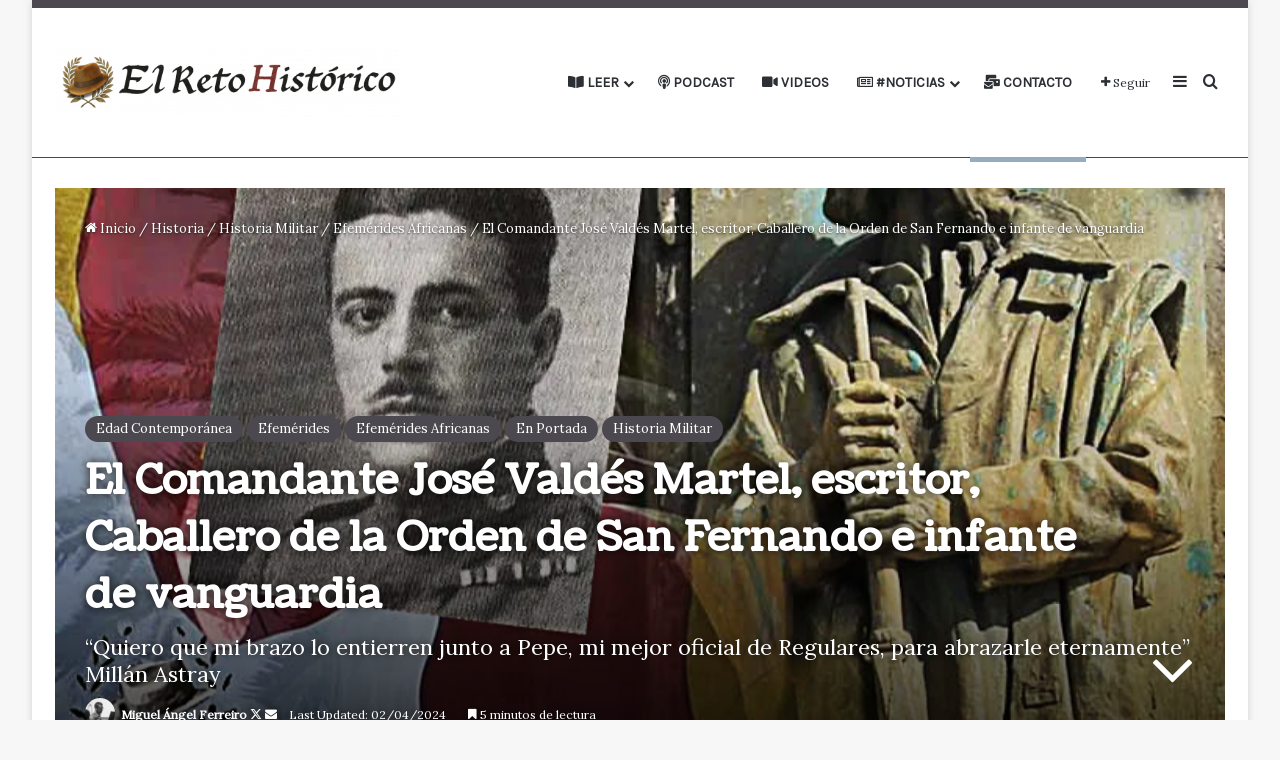

--- FILE ---
content_type: text/html; charset=UTF-8
request_url: https://elretohistorico.com/comandante-jose-valdes-martell/
body_size: 56792
content:
<!DOCTYPE html>
<html lang="es" class="" data-skin="light">
<head>
	<meta charset="UTF-8" />
	<link rel="profile" href="https://gmpg.org/xfn/11" />
	<meta name='robots' content='index, follow, max-image-preview:large, max-snippet:-1, max-video-preview:-1' />
<!-- Jetpack Site Verification Tags -->
<meta name="google-site-verification" content="ex1Ca9hIuEIUQpNbwUi09bX5v7mzBpq_kUFobgNuQPg" />
<meta name="msvalidate.01" content="ex1Ca9hIuEIUQpNbwUi09bX5v7mzBpq_kUFobgNuQPg" />
<!-- Etiqueta de Google (gtag.js) modo de consentimiento dataLayer añadido por Site Kit -->
<script type="text/javascript" id="google_gtagjs-js-consent-mode-data-layer">
/* <![CDATA[ */
window.dataLayer = window.dataLayer || [];function gtag(){dataLayer.push(arguments);}
gtag('consent', 'default', {"ad_personalization":"denied","ad_storage":"denied","ad_user_data":"denied","analytics_storage":"denied","functionality_storage":"denied","security_storage":"denied","personalization_storage":"denied","region":["AT","BE","BG","CH","CY","CZ","DE","DK","EE","ES","FI","FR","GB","GR","HR","HU","IE","IS","IT","LI","LT","LU","LV","MT","NL","NO","PL","PT","RO","SE","SI","SK"],"wait_for_update":500});
window._googlesitekitConsentCategoryMap = {"statistics":["analytics_storage"],"marketing":["ad_storage","ad_user_data","ad_personalization"],"functional":["functionality_storage","security_storage"],"preferences":["personalization_storage"]};
window._googlesitekitConsents = {"ad_personalization":"denied","ad_storage":"denied","ad_user_data":"denied","analytics_storage":"denied","functionality_storage":"denied","security_storage":"denied","personalization_storage":"denied","region":["AT","BE","BG","CH","CY","CZ","DE","DK","EE","ES","FI","FR","GB","GR","HR","HU","IE","IS","IT","LI","LT","LU","LV","MT","NL","NO","PL","PT","RO","SE","SI","SK"],"wait_for_update":500};
/* ]]> */
</script>
<!-- Fin de la etiqueta Google (gtag.js) modo de consentimiento dataLayer añadido por Site Kit -->

	<!-- This site is optimized with the Yoast SEO Premium plugin v26.3 (Yoast SEO v26.8) - https://yoast.com/product/yoast-seo-premium-wordpress/ -->
	<title>El Comandante José Valdés Martel, escritor, Caballero de la Orden de San Fernando e infante de vanguardia | El Reto Histórico</title>
	<meta name="description" content="El 4 de octubre de 1924, muere en combate el comandante José Valdés Martell, uno de los grandes héroes de nuestra Infantería." />
	<link rel="canonical" href="https://elretohistorico.com/comandante-jose-valdes-martell/" />
	<meta property="og:locale" content="es_ES" />
	<meta property="og:type" content="article" />
	<meta property="og:title" content="{Efemérides Militares Africanas} 04/10/1924 Comandante José Valdés Martel" />
	<meta property="og:description" content="El 4 de octubre de 1924, muere en combate el comandante José Valdés Martell, uno de los grandes héroes de nuestra Infantería." />
	<meta property="og:url" content="https://elretohistorico.com/comandante-jose-valdes-martell/" />
	<meta property="og:site_name" content="El Reto Histórico" />
	<meta property="article:publisher" content="https://www.facebook.com/ElRetoHistorico/" />
	<meta property="article:author" content="https://www.facebook.com/ElRetoHistorico" />
	<meta property="article:published_time" content="2018-10-02T18:29:50+00:00" />
	<meta property="article:modified_time" content="2024-04-02T16:29:13+00:00" />
	<meta property="og:image" content="https://i0.wp.com/elretohistorico.com/wp-content/uploads/2016/10/efemerides-guerra-africa.jpg?fit=748%2C490&ssl=1" />
	<meta property="og:image:width" content="748" />
	<meta property="og:image:height" content="490" />
	<meta property="og:image:type" content="image/jpeg" />
	<meta name="author" content="Miguel Ángel Ferreiro" />
	<meta name="twitter:card" content="summary_large_image" />
	<meta name="twitter:title" content="El Comandante José Valdés Martel, escritor, Caballero de la Orden de San Fernando e infante de vanguardia" />
	<meta name="twitter:creator" content="@https://twitter.com/RetoHistorico" />
	<meta name="twitter:site" content="@Retohistorico" />
	<meta name="twitter:label1" content="Escrito por" />
	<meta name="twitter:data1" content="Miguel Ángel Ferreiro" />
	<meta name="twitter:label2" content="Tiempo de lectura" />
	<meta name="twitter:data2" content="10 minutos" />
	<!-- / Yoast SEO Premium plugin. -->


<link rel='dns-prefetch' href='//secure.gravatar.com' />
<link rel='dns-prefetch' href='//www.googletagmanager.com' />
<link rel='dns-prefetch' href='//stats.wp.com' />
<link rel='dns-prefetch' href='//widgets.wp.com' />
<link rel='dns-prefetch' href='//s0.wp.com' />
<link rel='dns-prefetch' href='//0.gravatar.com' />
<link rel='dns-prefetch' href='//1.gravatar.com' />
<link rel='dns-prefetch' href='//2.gravatar.com' />
<link rel='dns-prefetch' href='//jetpack.wordpress.com' />
<link rel='dns-prefetch' href='//public-api.wordpress.com' />
<link rel='dns-prefetch' href='//pagead2.googlesyndication.com' />
<link rel='preconnect' href='//i0.wp.com' />
<link rel='preconnect' href='//c0.wp.com' />
<link rel="alternate" type="application/rss+xml" title="El Reto Histórico &raquo; Feed" href="https://elretohistorico.com/feed/" />

		<style type="text/css">
			:root{				
			--tie-preset-gradient-1: linear-gradient(135deg, rgba(6, 147, 227, 1) 0%, rgb(155, 81, 224) 100%);
			--tie-preset-gradient-2: linear-gradient(135deg, rgb(122, 220, 180) 0%, rgb(0, 208, 130) 100%);
			--tie-preset-gradient-3: linear-gradient(135deg, rgba(252, 185, 0, 1) 0%, rgba(255, 105, 0, 1) 100%);
			--tie-preset-gradient-4: linear-gradient(135deg, rgba(255, 105, 0, 1) 0%, rgb(207, 46, 46) 100%);
			--tie-preset-gradient-5: linear-gradient(135deg, rgb(238, 238, 238) 0%, rgb(169, 184, 195) 100%);
			--tie-preset-gradient-6: linear-gradient(135deg, rgb(74, 234, 220) 0%, rgb(151, 120, 209) 20%, rgb(207, 42, 186) 40%, rgb(238, 44, 130) 60%, rgb(251, 105, 98) 80%, rgb(254, 248, 76) 100%);
			--tie-preset-gradient-7: linear-gradient(135deg, rgb(255, 206, 236) 0%, rgb(152, 150, 240) 100%);
			--tie-preset-gradient-8: linear-gradient(135deg, rgb(254, 205, 165) 0%, rgb(254, 45, 45) 50%, rgb(107, 0, 62) 100%);
			--tie-preset-gradient-9: linear-gradient(135deg, rgb(255, 203, 112) 0%, rgb(199, 81, 192) 50%, rgb(65, 88, 208) 100%);
			--tie-preset-gradient-10: linear-gradient(135deg, rgb(255, 245, 203) 0%, rgb(182, 227, 212) 50%, rgb(51, 167, 181) 100%);
			--tie-preset-gradient-11: linear-gradient(135deg, rgb(202, 248, 128) 0%, rgb(113, 206, 126) 100%);
			--tie-preset-gradient-12: linear-gradient(135deg, rgb(2, 3, 129) 0%, rgb(40, 116, 252) 100%);
			--tie-preset-gradient-13: linear-gradient(135deg, #4D34FA, #ad34fa);
			--tie-preset-gradient-14: linear-gradient(135deg, #0057FF, #31B5FF);
			--tie-preset-gradient-15: linear-gradient(135deg, #FF007A, #FF81BD);
			--tie-preset-gradient-16: linear-gradient(135deg, #14111E, #4B4462);
			--tie-preset-gradient-17: linear-gradient(135deg, #F32758, #FFC581);

			
					--main-nav-background: #FFFFFF;
					--main-nav-secondry-background: rgba(0,0,0,0.03);
					--main-nav-primary-color: #0088ff;
					--main-nav-contrast-primary-color: #FFFFFF;
					--main-nav-text-color: #2c2f34;
					--main-nav-secondry-text-color: rgba(0,0,0,0.5);
					--main-nav-main-border-color: rgba(0,0,0,0.1);
					--main-nav-secondry-border-color: rgba(0,0,0,0.08);
				--tie-buttons-radius: 8px;
			}
		</style>
	<link rel="alternate" title="oEmbed (JSON)" type="application/json+oembed" href="https://elretohistorico.com/wp-json/oembed/1.0/embed?url=https%3A%2F%2Felretohistorico.com%2Fcomandante-jose-valdes-martell%2F" />
<link rel="alternate" title="oEmbed (XML)" type="text/xml+oembed" href="https://elretohistorico.com/wp-json/oembed/1.0/embed?url=https%3A%2F%2Felretohistorico.com%2Fcomandante-jose-valdes-martell%2F&#038;format=xml" />
<meta name="viewport" content="width=device-width, initial-scale=1.0" /><style id='wp-img-auto-sizes-contain-inline-css' type='text/css'>
img:is([sizes=auto i],[sizes^="auto," i]){contain-intrinsic-size:3000px 1500px}
/*# sourceURL=wp-img-auto-sizes-contain-inline-css */
</style>

<link rel='stylesheet' id='jetpack_related-posts-css' href='https://c0.wp.com/p/jetpack/15.4/modules/related-posts/related-posts.css' type='text/css' media='all' />
<style id='wp-emoji-styles-inline-css' type='text/css'>

	img.wp-smiley, img.emoji {
		display: inline !important;
		border: none !important;
		box-shadow: none !important;
		height: 1em !important;
		width: 1em !important;
		margin: 0 0.07em !important;
		vertical-align: -0.1em !important;
		background: none !important;
		padding: 0 !important;
	}
/*# sourceURL=wp-emoji-styles-inline-css */
</style>
<link rel='stylesheet' id='wp-block-library-css' href='https://c0.wp.com/c/6.9/wp-includes/css/dist/block-library/style.min.css' type='text/css' media='all' />
<style id='global-styles-inline-css' type='text/css'>
:root{--wp--preset--aspect-ratio--square: 1;--wp--preset--aspect-ratio--4-3: 4/3;--wp--preset--aspect-ratio--3-4: 3/4;--wp--preset--aspect-ratio--3-2: 3/2;--wp--preset--aspect-ratio--2-3: 2/3;--wp--preset--aspect-ratio--16-9: 16/9;--wp--preset--aspect-ratio--9-16: 9/16;--wp--preset--color--black: #000000;--wp--preset--color--cyan-bluish-gray: #abb8c3;--wp--preset--color--white: #ffffff;--wp--preset--color--pale-pink: #f78da7;--wp--preset--color--vivid-red: #cf2e2e;--wp--preset--color--luminous-vivid-orange: #ff6900;--wp--preset--color--luminous-vivid-amber: #fcb900;--wp--preset--color--light-green-cyan: #7bdcb5;--wp--preset--color--vivid-green-cyan: #00d084;--wp--preset--color--pale-cyan-blue: #8ed1fc;--wp--preset--color--vivid-cyan-blue: #0693e3;--wp--preset--color--vivid-purple: #9b51e0;--wp--preset--color--global-color: #4c484f;--wp--preset--gradient--vivid-cyan-blue-to-vivid-purple: linear-gradient(135deg,rgb(6,147,227) 0%,rgb(155,81,224) 100%);--wp--preset--gradient--light-green-cyan-to-vivid-green-cyan: linear-gradient(135deg,rgb(122,220,180) 0%,rgb(0,208,130) 100%);--wp--preset--gradient--luminous-vivid-amber-to-luminous-vivid-orange: linear-gradient(135deg,rgb(252,185,0) 0%,rgb(255,105,0) 100%);--wp--preset--gradient--luminous-vivid-orange-to-vivid-red: linear-gradient(135deg,rgb(255,105,0) 0%,rgb(207,46,46) 100%);--wp--preset--gradient--very-light-gray-to-cyan-bluish-gray: linear-gradient(135deg,rgb(238,238,238) 0%,rgb(169,184,195) 100%);--wp--preset--gradient--cool-to-warm-spectrum: linear-gradient(135deg,rgb(74,234,220) 0%,rgb(151,120,209) 20%,rgb(207,42,186) 40%,rgb(238,44,130) 60%,rgb(251,105,98) 80%,rgb(254,248,76) 100%);--wp--preset--gradient--blush-light-purple: linear-gradient(135deg,rgb(255,206,236) 0%,rgb(152,150,240) 100%);--wp--preset--gradient--blush-bordeaux: linear-gradient(135deg,rgb(254,205,165) 0%,rgb(254,45,45) 50%,rgb(107,0,62) 100%);--wp--preset--gradient--luminous-dusk: linear-gradient(135deg,rgb(255,203,112) 0%,rgb(199,81,192) 50%,rgb(65,88,208) 100%);--wp--preset--gradient--pale-ocean: linear-gradient(135deg,rgb(255,245,203) 0%,rgb(182,227,212) 50%,rgb(51,167,181) 100%);--wp--preset--gradient--electric-grass: linear-gradient(135deg,rgb(202,248,128) 0%,rgb(113,206,126) 100%);--wp--preset--gradient--midnight: linear-gradient(135deg,rgb(2,3,129) 0%,rgb(40,116,252) 100%);--wp--preset--font-size--small: 13px;--wp--preset--font-size--medium: 20px;--wp--preset--font-size--large: 36px;--wp--preset--font-size--x-large: 42px;--wp--preset--font-family--albert-sans: 'Albert Sans', sans-serif;--wp--preset--font-family--alegreya: Alegreya, serif;--wp--preset--font-family--arvo: Arvo, serif;--wp--preset--font-family--bodoni-moda: 'Bodoni Moda', serif;--wp--preset--font-family--bricolage-grotesque: 'Bricolage Grotesque', sans-serif;--wp--preset--font-family--cabin: Cabin, sans-serif;--wp--preset--font-family--chivo: Chivo, sans-serif;--wp--preset--font-family--commissioner: Commissioner, sans-serif;--wp--preset--font-family--cormorant: Cormorant, serif;--wp--preset--font-family--courier-prime: 'Courier Prime', monospace;--wp--preset--font-family--crimson-pro: 'Crimson Pro', serif;--wp--preset--font-family--dm-mono: 'DM Mono', monospace;--wp--preset--font-family--dm-sans: 'DM Sans', sans-serif;--wp--preset--font-family--dm-serif-display: 'DM Serif Display', serif;--wp--preset--font-family--domine: Domine, serif;--wp--preset--font-family--eb-garamond: 'EB Garamond', serif;--wp--preset--font-family--epilogue: Epilogue, sans-serif;--wp--preset--font-family--fahkwang: Fahkwang, sans-serif;--wp--preset--font-family--figtree: Figtree, sans-serif;--wp--preset--font-family--fira-sans: 'Fira Sans', sans-serif;--wp--preset--font-family--fjalla-one: 'Fjalla One', sans-serif;--wp--preset--font-family--fraunces: Fraunces, serif;--wp--preset--font-family--gabarito: Gabarito, system-ui;--wp--preset--font-family--ibm-plex-mono: 'IBM Plex Mono', monospace;--wp--preset--font-family--ibm-plex-sans: 'IBM Plex Sans', sans-serif;--wp--preset--font-family--ibarra-real-nova: 'Ibarra Real Nova', serif;--wp--preset--font-family--instrument-serif: 'Instrument Serif', serif;--wp--preset--font-family--inter: Inter, sans-serif;--wp--preset--font-family--josefin-sans: 'Josefin Sans', sans-serif;--wp--preset--font-family--jost: Jost, sans-serif;--wp--preset--font-family--libre-baskerville: 'Libre Baskerville', serif;--wp--preset--font-family--libre-franklin: 'Libre Franklin', sans-serif;--wp--preset--font-family--literata: Literata, serif;--wp--preset--font-family--lora: Lora, serif;--wp--preset--font-family--merriweather: Merriweather, serif;--wp--preset--font-family--montserrat: Montserrat, sans-serif;--wp--preset--font-family--newsreader: Newsreader, serif;--wp--preset--font-family--noto-sans-mono: 'Noto Sans Mono', sans-serif;--wp--preset--font-family--nunito: Nunito, sans-serif;--wp--preset--font-family--open-sans: 'Open Sans', sans-serif;--wp--preset--font-family--overpass: Overpass, sans-serif;--wp--preset--font-family--pt-serif: 'PT Serif', serif;--wp--preset--font-family--petrona: Petrona, serif;--wp--preset--font-family--piazzolla: Piazzolla, serif;--wp--preset--font-family--playfair-display: 'Playfair Display', serif;--wp--preset--font-family--plus-jakarta-sans: 'Plus Jakarta Sans', sans-serif;--wp--preset--font-family--poppins: Poppins, sans-serif;--wp--preset--font-family--raleway: Raleway, sans-serif;--wp--preset--font-family--roboto: Roboto, sans-serif;--wp--preset--font-family--roboto-slab: 'Roboto Slab', serif;--wp--preset--font-family--rubik: Rubik, sans-serif;--wp--preset--font-family--rufina: Rufina, serif;--wp--preset--font-family--sora: Sora, sans-serif;--wp--preset--font-family--source-sans-3: 'Source Sans 3', sans-serif;--wp--preset--font-family--source-serif-4: 'Source Serif 4', serif;--wp--preset--font-family--space-mono: 'Space Mono', monospace;--wp--preset--font-family--syne: Syne, sans-serif;--wp--preset--font-family--texturina: Texturina, serif;--wp--preset--font-family--urbanist: Urbanist, sans-serif;--wp--preset--font-family--work-sans: 'Work Sans', sans-serif;--wp--preset--spacing--20: 0.44rem;--wp--preset--spacing--30: 0.67rem;--wp--preset--spacing--40: 1rem;--wp--preset--spacing--50: 1.5rem;--wp--preset--spacing--60: 2.25rem;--wp--preset--spacing--70: 3.38rem;--wp--preset--spacing--80: 5.06rem;--wp--preset--shadow--natural: 6px 6px 9px rgba(0, 0, 0, 0.2);--wp--preset--shadow--deep: 12px 12px 50px rgba(0, 0, 0, 0.4);--wp--preset--shadow--sharp: 6px 6px 0px rgba(0, 0, 0, 0.2);--wp--preset--shadow--outlined: 6px 6px 0px -3px rgb(255, 255, 255), 6px 6px rgb(0, 0, 0);--wp--preset--shadow--crisp: 6px 6px 0px rgb(0, 0, 0);}:where(.is-layout-flex){gap: 0.5em;}:where(.is-layout-grid){gap: 0.5em;}body .is-layout-flex{display: flex;}.is-layout-flex{flex-wrap: wrap;align-items: center;}.is-layout-flex > :is(*, div){margin: 0;}body .is-layout-grid{display: grid;}.is-layout-grid > :is(*, div){margin: 0;}:where(.wp-block-columns.is-layout-flex){gap: 2em;}:where(.wp-block-columns.is-layout-grid){gap: 2em;}:where(.wp-block-post-template.is-layout-flex){gap: 1.25em;}:where(.wp-block-post-template.is-layout-grid){gap: 1.25em;}.has-black-color{color: var(--wp--preset--color--black) !important;}.has-cyan-bluish-gray-color{color: var(--wp--preset--color--cyan-bluish-gray) !important;}.has-white-color{color: var(--wp--preset--color--white) !important;}.has-pale-pink-color{color: var(--wp--preset--color--pale-pink) !important;}.has-vivid-red-color{color: var(--wp--preset--color--vivid-red) !important;}.has-luminous-vivid-orange-color{color: var(--wp--preset--color--luminous-vivid-orange) !important;}.has-luminous-vivid-amber-color{color: var(--wp--preset--color--luminous-vivid-amber) !important;}.has-light-green-cyan-color{color: var(--wp--preset--color--light-green-cyan) !important;}.has-vivid-green-cyan-color{color: var(--wp--preset--color--vivid-green-cyan) !important;}.has-pale-cyan-blue-color{color: var(--wp--preset--color--pale-cyan-blue) !important;}.has-vivid-cyan-blue-color{color: var(--wp--preset--color--vivid-cyan-blue) !important;}.has-vivid-purple-color{color: var(--wp--preset--color--vivid-purple) !important;}.has-black-background-color{background-color: var(--wp--preset--color--black) !important;}.has-cyan-bluish-gray-background-color{background-color: var(--wp--preset--color--cyan-bluish-gray) !important;}.has-white-background-color{background-color: var(--wp--preset--color--white) !important;}.has-pale-pink-background-color{background-color: var(--wp--preset--color--pale-pink) !important;}.has-vivid-red-background-color{background-color: var(--wp--preset--color--vivid-red) !important;}.has-luminous-vivid-orange-background-color{background-color: var(--wp--preset--color--luminous-vivid-orange) !important;}.has-luminous-vivid-amber-background-color{background-color: var(--wp--preset--color--luminous-vivid-amber) !important;}.has-light-green-cyan-background-color{background-color: var(--wp--preset--color--light-green-cyan) !important;}.has-vivid-green-cyan-background-color{background-color: var(--wp--preset--color--vivid-green-cyan) !important;}.has-pale-cyan-blue-background-color{background-color: var(--wp--preset--color--pale-cyan-blue) !important;}.has-vivid-cyan-blue-background-color{background-color: var(--wp--preset--color--vivid-cyan-blue) !important;}.has-vivid-purple-background-color{background-color: var(--wp--preset--color--vivid-purple) !important;}.has-black-border-color{border-color: var(--wp--preset--color--black) !important;}.has-cyan-bluish-gray-border-color{border-color: var(--wp--preset--color--cyan-bluish-gray) !important;}.has-white-border-color{border-color: var(--wp--preset--color--white) !important;}.has-pale-pink-border-color{border-color: var(--wp--preset--color--pale-pink) !important;}.has-vivid-red-border-color{border-color: var(--wp--preset--color--vivid-red) !important;}.has-luminous-vivid-orange-border-color{border-color: var(--wp--preset--color--luminous-vivid-orange) !important;}.has-luminous-vivid-amber-border-color{border-color: var(--wp--preset--color--luminous-vivid-amber) !important;}.has-light-green-cyan-border-color{border-color: var(--wp--preset--color--light-green-cyan) !important;}.has-vivid-green-cyan-border-color{border-color: var(--wp--preset--color--vivid-green-cyan) !important;}.has-pale-cyan-blue-border-color{border-color: var(--wp--preset--color--pale-cyan-blue) !important;}.has-vivid-cyan-blue-border-color{border-color: var(--wp--preset--color--vivid-cyan-blue) !important;}.has-vivid-purple-border-color{border-color: var(--wp--preset--color--vivid-purple) !important;}.has-vivid-cyan-blue-to-vivid-purple-gradient-background{background: var(--wp--preset--gradient--vivid-cyan-blue-to-vivid-purple) !important;}.has-light-green-cyan-to-vivid-green-cyan-gradient-background{background: var(--wp--preset--gradient--light-green-cyan-to-vivid-green-cyan) !important;}.has-luminous-vivid-amber-to-luminous-vivid-orange-gradient-background{background: var(--wp--preset--gradient--luminous-vivid-amber-to-luminous-vivid-orange) !important;}.has-luminous-vivid-orange-to-vivid-red-gradient-background{background: var(--wp--preset--gradient--luminous-vivid-orange-to-vivid-red) !important;}.has-very-light-gray-to-cyan-bluish-gray-gradient-background{background: var(--wp--preset--gradient--very-light-gray-to-cyan-bluish-gray) !important;}.has-cool-to-warm-spectrum-gradient-background{background: var(--wp--preset--gradient--cool-to-warm-spectrum) !important;}.has-blush-light-purple-gradient-background{background: var(--wp--preset--gradient--blush-light-purple) !important;}.has-blush-bordeaux-gradient-background{background: var(--wp--preset--gradient--blush-bordeaux) !important;}.has-luminous-dusk-gradient-background{background: var(--wp--preset--gradient--luminous-dusk) !important;}.has-pale-ocean-gradient-background{background: var(--wp--preset--gradient--pale-ocean) !important;}.has-electric-grass-gradient-background{background: var(--wp--preset--gradient--electric-grass) !important;}.has-midnight-gradient-background{background: var(--wp--preset--gradient--midnight) !important;}.has-small-font-size{font-size: var(--wp--preset--font-size--small) !important;}.has-medium-font-size{font-size: var(--wp--preset--font-size--medium) !important;}.has-large-font-size{font-size: var(--wp--preset--font-size--large) !important;}.has-x-large-font-size{font-size: var(--wp--preset--font-size--x-large) !important;}.has-albert-sans-font-family{font-family: var(--wp--preset--font-family--albert-sans) !important;}.has-alegreya-font-family{font-family: var(--wp--preset--font-family--alegreya) !important;}.has-arvo-font-family{font-family: var(--wp--preset--font-family--arvo) !important;}.has-bodoni-moda-font-family{font-family: var(--wp--preset--font-family--bodoni-moda) !important;}.has-bricolage-grotesque-font-family{font-family: var(--wp--preset--font-family--bricolage-grotesque) !important;}.has-cabin-font-family{font-family: var(--wp--preset--font-family--cabin) !important;}.has-chivo-font-family{font-family: var(--wp--preset--font-family--chivo) !important;}.has-commissioner-font-family{font-family: var(--wp--preset--font-family--commissioner) !important;}.has-cormorant-font-family{font-family: var(--wp--preset--font-family--cormorant) !important;}.has-courier-prime-font-family{font-family: var(--wp--preset--font-family--courier-prime) !important;}.has-crimson-pro-font-family{font-family: var(--wp--preset--font-family--crimson-pro) !important;}.has-dm-mono-font-family{font-family: var(--wp--preset--font-family--dm-mono) !important;}.has-dm-sans-font-family{font-family: var(--wp--preset--font-family--dm-sans) !important;}.has-dm-serif-display-font-family{font-family: var(--wp--preset--font-family--dm-serif-display) !important;}.has-domine-font-family{font-family: var(--wp--preset--font-family--domine) !important;}.has-eb-garamond-font-family{font-family: var(--wp--preset--font-family--eb-garamond) !important;}.has-epilogue-font-family{font-family: var(--wp--preset--font-family--epilogue) !important;}.has-fahkwang-font-family{font-family: var(--wp--preset--font-family--fahkwang) !important;}.has-figtree-font-family{font-family: var(--wp--preset--font-family--figtree) !important;}.has-fira-sans-font-family{font-family: var(--wp--preset--font-family--fira-sans) !important;}.has-fjalla-one-font-family{font-family: var(--wp--preset--font-family--fjalla-one) !important;}.has-fraunces-font-family{font-family: var(--wp--preset--font-family--fraunces) !important;}.has-gabarito-font-family{font-family: var(--wp--preset--font-family--gabarito) !important;}.has-ibm-plex-mono-font-family{font-family: var(--wp--preset--font-family--ibm-plex-mono) !important;}.has-ibm-plex-sans-font-family{font-family: var(--wp--preset--font-family--ibm-plex-sans) !important;}.has-ibarra-real-nova-font-family{font-family: var(--wp--preset--font-family--ibarra-real-nova) !important;}.has-instrument-serif-font-family{font-family: var(--wp--preset--font-family--instrument-serif) !important;}.has-inter-font-family{font-family: var(--wp--preset--font-family--inter) !important;}.has-josefin-sans-font-family{font-family: var(--wp--preset--font-family--josefin-sans) !important;}.has-jost-font-family{font-family: var(--wp--preset--font-family--jost) !important;}.has-libre-baskerville-font-family{font-family: var(--wp--preset--font-family--libre-baskerville) !important;}.has-libre-franklin-font-family{font-family: var(--wp--preset--font-family--libre-franklin) !important;}.has-literata-font-family{font-family: var(--wp--preset--font-family--literata) !important;}.has-lora-font-family{font-family: var(--wp--preset--font-family--lora) !important;}.has-merriweather-font-family{font-family: var(--wp--preset--font-family--merriweather) !important;}.has-montserrat-font-family{font-family: var(--wp--preset--font-family--montserrat) !important;}.has-newsreader-font-family{font-family: var(--wp--preset--font-family--newsreader) !important;}.has-noto-sans-mono-font-family{font-family: var(--wp--preset--font-family--noto-sans-mono) !important;}.has-nunito-font-family{font-family: var(--wp--preset--font-family--nunito) !important;}.has-open-sans-font-family{font-family: var(--wp--preset--font-family--open-sans) !important;}.has-overpass-font-family{font-family: var(--wp--preset--font-family--overpass) !important;}.has-pt-serif-font-family{font-family: var(--wp--preset--font-family--pt-serif) !important;}.has-petrona-font-family{font-family: var(--wp--preset--font-family--petrona) !important;}.has-piazzolla-font-family{font-family: var(--wp--preset--font-family--piazzolla) !important;}.has-playfair-display-font-family{font-family: var(--wp--preset--font-family--playfair-display) !important;}.has-plus-jakarta-sans-font-family{font-family: var(--wp--preset--font-family--plus-jakarta-sans) !important;}.has-poppins-font-family{font-family: var(--wp--preset--font-family--poppins) !important;}.has-raleway-font-family{font-family: var(--wp--preset--font-family--raleway) !important;}.has-roboto-font-family{font-family: var(--wp--preset--font-family--roboto) !important;}.has-roboto-slab-font-family{font-family: var(--wp--preset--font-family--roboto-slab) !important;}.has-rubik-font-family{font-family: var(--wp--preset--font-family--rubik) !important;}.has-rufina-font-family{font-family: var(--wp--preset--font-family--rufina) !important;}.has-sora-font-family{font-family: var(--wp--preset--font-family--sora) !important;}.has-source-sans-3-font-family{font-family: var(--wp--preset--font-family--source-sans-3) !important;}.has-source-serif-4-font-family{font-family: var(--wp--preset--font-family--source-serif-4) !important;}.has-space-mono-font-family{font-family: var(--wp--preset--font-family--space-mono) !important;}.has-syne-font-family{font-family: var(--wp--preset--font-family--syne) !important;}.has-texturina-font-family{font-family: var(--wp--preset--font-family--texturina) !important;}.has-urbanist-font-family{font-family: var(--wp--preset--font-family--urbanist) !important;}.has-work-sans-font-family{font-family: var(--wp--preset--font-family--work-sans) !important;}
/*# sourceURL=global-styles-inline-css */
</style>

<style id='classic-theme-styles-inline-css' type='text/css'>
/*! This file is auto-generated */
.wp-block-button__link{color:#fff;background-color:#32373c;border-radius:9999px;box-shadow:none;text-decoration:none;padding:calc(.667em + 2px) calc(1.333em + 2px);font-size:1.125em}.wp-block-file__button{background:#32373c;color:#fff;text-decoration:none}
/*# sourceURL=/wp-includes/css/classic-themes.min.css */
</style>
<link rel='stylesheet' id='coderevolution-front-css-css' href='https://elretohistorico.com/wp-content/plugins/rss-feed-post-generator-echo/styles/coderevolution-front.css?ver=5.5.0.1' type='text/css' media='all' />
<link rel='stylesheet' id='echo-thumbnail-css-css' href='https://elretohistorico.com/wp-content/plugins/rss-feed-post-generator-echo/styles/echo-thumbnail.css?ver=5.5.0.1' type='text/css' media='all' />
<link rel='stylesheet' id='wmvp-style-videos-list-css' href='https://elretohistorico.com/wp-content/plugins/wm-video-playlists/assets/css/style.css?ver=1.0.2' type='text/css' media='all' />
<link rel='stylesheet' id='ez-toc-css' href='https://elretohistorico.com/wp-content/plugins/easy-table-of-contents/assets/css/screen.min.css?ver=2.0.80' type='text/css' media='all' />
<style id='ez-toc-inline-css' type='text/css'>
div#ez-toc-container .ez-toc-title {font-size: 75%;}div#ez-toc-container .ez-toc-title {font-weight: 600;}div#ez-toc-container ul li , div#ez-toc-container ul li a {font-size: 80%;}div#ez-toc-container ul li , div#ez-toc-container ul li a {font-weight: 500;}div#ez-toc-container nav ul ul li {font-size: 90%;}div#ez-toc-container {background: #f2f2f2;border: 1px solid #8c1801;width: 100%;}div#ez-toc-container p.ez-toc-title , #ez-toc-container .ez_toc_custom_title_icon , #ez-toc-container .ez_toc_custom_toc_icon {color: #000000;}div#ez-toc-container ul.ez-toc-list a {color: #494949;}div#ez-toc-container ul.ez-toc-list a:hover {color: #8c1801;}div#ez-toc-container ul.ez-toc-list a:visited {color: #000000;}.ez-toc-counter nav ul li a::before {color: ;}.ez-toc-box-title {font-weight: bold; margin-bottom: 10px; text-align: center; text-transform: uppercase; letter-spacing: 1px; color: #666; padding-bottom: 5px;position:absolute;top:-4%;left:5%;background-color: inherit;transition: top 0.3s ease;}.ez-toc-box-title.toc-closed {top:-25%;}
/*# sourceURL=ez-toc-inline-css */
</style>
<link rel='stylesheet' id='jetpack_likes-css' href='https://c0.wp.com/p/jetpack/15.4/modules/likes/style.css' type='text/css' media='all' />
<link rel='stylesheet' id='tie-css-base-css' href='https://elretohistorico.com/wp-content/themes/jannah/assets/css/base.min.css?ver=7.6.4' type='text/css' media='all' />
<link rel='stylesheet' id='tie-css-styles-css' href='https://elretohistorico.com/wp-content/themes/jannah/assets/css/style.min.css?ver=7.6.4' type='text/css' media='all' />
<link rel='stylesheet' id='tie-css-widgets-css' href='https://elretohistorico.com/wp-content/themes/jannah/assets/css/widgets.min.css?ver=7.6.4' type='text/css' media='all' />
<link rel='stylesheet' id='tie-css-helpers-css' href='https://elretohistorico.com/wp-content/themes/jannah/assets/css/helpers.min.css?ver=7.6.4' type='text/css' media='all' />
<link rel='stylesheet' id='tie-fontawesome5-css' href='https://elretohistorico.com/wp-content/themes/jannah/assets/css/fontawesome.css?ver=7.6.4' type='text/css' media='all' />
<link rel='stylesheet' id='tie-css-ilightbox-css' href='https://elretohistorico.com/wp-content/themes/jannah/assets/ilightbox/light-skin/skin.css?ver=7.6.4' type='text/css' media='all' />
<link rel='stylesheet' id='tie-css-shortcodes-css' href='https://elretohistorico.com/wp-content/themes/jannah/assets/css/plugins/shortcodes.min.css?ver=7.6.4' type='text/css' media='all' />
<link rel='stylesheet' id='tie-css-single-css' href='https://elretohistorico.com/wp-content/themes/jannah/assets/css/single.min.css?ver=7.6.4' type='text/css' media='all' />
<link rel='stylesheet' id='tie-css-print-css' href='https://elretohistorico.com/wp-content/themes/jannah/assets/css/print.css?ver=7.6.4' type='text/css' media='print' />
<link rel='stylesheet' id='taqyeem-styles-css' href='https://elretohistorico.com/wp-content/themes/jannah/assets/css/plugins/taqyeem.min.css?ver=7.6.4' type='text/css' media='all' />
<style id='taqyeem-styles-inline-css' type='text/css'>
.wf-active body{font-family: 'Lora';}.wf-active .logo-text,.wf-active h1,.wf-active h2,.wf-active h3,.wf-active h4,.wf-active h5,.wf-active h6,.wf-active .the-subtitle{font-family: 'Coustard';}.wf-active #main-nav .main-menu > ul > li > a{font-family: 'Karla';}#main-nav .main-menu > ul > li > a{text-transform: uppercase;}:root:root{--brand-color: #4c484f;--dark-brand-color: #1a161d;--bright-color: #FFFFFF;--base-color: #2c2f34;}#reading-position-indicator{box-shadow: 0 0 10px rgba( 76,72,79,0.7);}:root:root{--brand-color: #4c484f;--dark-brand-color: #1a161d;--bright-color: #FFFFFF;--base-color: #2c2f34;}#reading-position-indicator{box-shadow: 0 0 10px rgba( 76,72,79,0.7);}.tie-weather-widget.widget,.container-wrapper{box-shadow: 0 5px 15px 0 rgba(0,0,0,0.05);}.dark-skin .tie-weather-widget.widget,.dark-skin .container-wrapper{box-shadow: 0 5px 15px 0 rgba(0,0,0,0.2);}::-moz-selection{background-color: #fffc7f;color: #000000;}::selection{background-color: #fffc7f;color: #000000;}#tie-container a.post-title:hover,#tie-container .post-title a:hover,#tie-container .thumb-overlay .thumb-title a:hover{background-size: 100% 2px;text-decoration: none !important;}a.post-title,.post-title a{background-image: linear-gradient(to bottom,#000 0%,#000 98%);background-size: 0 1px;background-repeat: no-repeat;background-position: left 100%;color: #000;}.dark-skin a.post-title,.dark-skin .post-title a{color: #fff;background-image: linear-gradient(to bottom,#fff 0%,#fff 98%);}.container-wrapper,.the-global-title,.comment-reply-title,.tabs,.flex-tabs .flexMenu-popup,.magazine1 .tabs-vertical .tabs li a,.magazine1 .tabs-vertical:after,.mag-box .show-more-button,.white-bg .social-icons-item a,textarea,input,select,.toggle,.post-content-slideshow,.post-content-slideshow .slider-nav-wrapper,.share-buttons-bottom,.pages-numbers a,.pages-nav-item,.first-last-pages .pagination-icon,.multiple-post-pages .post-page-numbers,#story-highlights li,.review-item,.review-summary,.user-rate-wrap,.review-final-score,.tabs a{border-color: #4c484f !important;}.magazine1 .tabs a{border-bottom-color: transparent !important;}.fullwidth-area .tagcloud a:not(:hover){background: transparent;box-shadow: inset 0 0 0 3px #4c484f;}.subscribe-widget-content .subscribe-subtitle:after,.white-bg .social-icons-item:before{background-color: #4c484f !important;}#theme-header:not(.main-nav-boxed) #main-nav,.main-nav-boxed .main-menu-wrapper{border-top-color:#4c484f !important;border-top-width:8px !important;border-bottom-color:#4c484f !important;border-bottom-width:1px !important;border-style: solid;border-right: 0 none;border-left : 0 none;}.main-nav-boxed #main-nav.fixed-nav{box-shadow: none;}#the-post .entry-content a:not(.shortc-button){color: #b22e2e !important;}#the-post .entry-content a:not(.shortc-button):hover{color: #6baedb !important;}blockquote.quote-light,blockquote.quote-simple,q,blockquote{background: #c6b583;}.tie-cat-19349,.tie-cat-item-19349 > span{background-color:#e67e22 !important;color:#FFFFFF !important;}.tie-cat-19349:after{border-top-color:#e67e22 !important;}.tie-cat-19349:hover{background-color:#c86004 !important;}.tie-cat-19349:hover:after{border-top-color:#c86004 !important;}.tie-cat-19354,.tie-cat-item-19354 > span{background-color:#2ecc71 !important;color:#FFFFFF !important;}.tie-cat-19354:after{border-top-color:#2ecc71 !important;}.tie-cat-19354:hover{background-color:#10ae53 !important;}.tie-cat-19354:hover:after{border-top-color:#10ae53 !important;}.tie-cat-19356,.tie-cat-item-19356 > span{background-color:#9b59b6 !important;color:#FFFFFF !important;}.tie-cat-19356:after{border-top-color:#9b59b6 !important;}.tie-cat-19356:hover{background-color:#7d3b98 !important;}.tie-cat-19356:hover:after{border-top-color:#7d3b98 !important;}.tie-cat-19357,.tie-cat-item-19357 > span{background-color:#34495e !important;color:#FFFFFF !important;}.tie-cat-19357:after{border-top-color:#34495e !important;}.tie-cat-19357:hover{background-color:#162b40 !important;}.tie-cat-19357:hover:after{border-top-color:#162b40 !important;}.tie-cat-19359,.tie-cat-item-19359 > span{background-color:#795548 !important;color:#FFFFFF !important;}.tie-cat-19359:after{border-top-color:#795548 !important;}.tie-cat-19359:hover{background-color:#5b372a !important;}.tie-cat-19359:hover:after{border-top-color:#5b372a !important;}.tie-cat-19360,.tie-cat-item-19360 > span{background-color:#4CAF50 !important;color:#FFFFFF !important;}.tie-cat-19360:after{border-top-color:#4CAF50 !important;}.tie-cat-19360:hover{background-color:#2e9132 !important;}.tie-cat-19360:hover:after{border-top-color:#2e9132 !important;}.mobile-header-components li.custom-menu-link > a,#mobile-menu-icon .menu-text{color: #000000!important;}#mobile-menu-icon .nav-icon,#mobile-menu-icon .nav-icon:before,#mobile-menu-icon .nav-icon:after{background-color: #000000!important;}.tie-insta-header {margin-bottom: 15px;}.tie-insta-avatar a {width: 70px;height: 70px;display: block;position: relative;float: left;margin-right: 15px;margin-bottom: 15px;}.tie-insta-avatar a:before {content: "";position: absolute;width: calc(100% + 6px);height: calc(100% + 6px);left: -3px;top: -3px;border-radius: 50%;background: #d6249f;background: radial-gradient(circle at 30% 107%,#fdf497 0%,#fdf497 5%,#fd5949 45%,#d6249f 60%,#285AEB 90%);}.tie-insta-avatar a:after {position: absolute;content: "";width: calc(100% + 3px);height: calc(100% + 3px);left: -2px;top: -2px;border-radius: 50%;background: #fff;}.dark-skin .tie-insta-avatar a:after {background: #27292d;}.tie-insta-avatar img {border-radius: 50%;position: relative;z-index: 2;transition: all 0.25s;}.tie-insta-avatar img:hover {box-shadow: 0px 0px 15px 0 #6b54c6;}.tie-insta-info {font-size: 1.3em;font-weight: bold;margin-bottom: 5px;}body .mag-box .breaking,body .social-icons-widget .social-icons-item .social-link,body .widget_product_tag_cloud a,body .widget_tag_cloud a,body .post-tags a,body .widget_layered_nav_filters a,body .post-bottom-meta-title,body .post-bottom-meta a,body .post-cat,body .show-more-button,body #instagram-link.is-expanded .follow-button,body .cat-counter a + span,body .mag-box-options .slider-arrow-nav a,body .main-menu .cats-horizontal li a,body #instagram-link.is-compact,body .pages-numbers a,body .pages-nav-item,body .bp-pagination-links .page-numbers,body .fullwidth-area .widget_tag_cloud .tagcloud a,body ul.breaking-news-nav li.jnt-prev,body ul.breaking-news-nav li.jnt-next,body #tie-popup-search-mobile table.gsc-search-box{border-radius: 35px;}body .mag-box ul.breaking-news-nav li{border: 0 !important;}body #instagram-link.is-compact{padding-right: 40px;padding-left: 40px;}body .post-bottom-meta-title,body .post-bottom-meta a,body .more-link{padding-right: 15px;padding-left: 15px;}body #masonry-grid .container-wrapper .post-thumb img{border-radius: 0px;}body .video-thumbnail,body .review-item,body .review-summary,body .user-rate-wrap,body textarea,body input,body select{border-radius: 5px;}body .post-content-slideshow,body #tie-read-next,body .prev-next-post-nav .post-thumb,body .post-thumb img,body .container-wrapper,body .tie-popup-container .container-wrapper,body .widget,body .tie-grid-slider .grid-item,body .slider-vertical-navigation .slide,body .boxed-slider:not(.tie-grid-slider) .slide,body .buddypress-wrap .activity-list .load-more a,body .buddypress-wrap .activity-list .load-newest a,body .woocommerce .products .product .product-img img,body .woocommerce .products .product .product-img,body .woocommerce .woocommerce-tabs,body .woocommerce div.product .related.products,body .woocommerce div.product .up-sells.products,body .woocommerce .cart_totals,.woocommerce .cross-sells,body .big-thumb-left-box-inner,body .miscellaneous-box .posts-items li:first-child,body .single-big-img,body .masonry-with-spaces .container-wrapper .slide,body .news-gallery-items li .post-thumb,body .scroll-2-box .slide,.magazine1.archive:not(.bbpress) .entry-header-outer,.magazine1.search .entry-header-outer,.magazine1.archive:not(.bbpress) .mag-box .container-wrapper,.magazine1.search .mag-box .container-wrapper,body.magazine1 .entry-header-outer + .mag-box,body .digital-rating-static,body .entry q,body .entry blockquote,body #instagram-link.is-expanded,body.single-post .featured-area,body.post-layout-8 #content,body .footer-boxed-widget-area,body .tie-video-main-slider,body .post-thumb-overlay,body .widget_media_image img,body .stream-item-mag img,body .media-page-layout .post-element{border-radius: 15px;}#subcategories-section .container-wrapper{border-radius: 15px !important;margin-top: 15px !important;border-top-width: 1px !important;}@media (max-width: 767px) {.tie-video-main-slider iframe{border-top-right-radius: 15px;border-top-left-radius: 15px;}}.magazine1.archive:not(.bbpress) .mag-box .container-wrapper,.magazine1.search .mag-box .container-wrapper{margin-top: 15px;border-top-width: 1px;}body .section-wrapper:not(.container-full) .wide-slider-wrapper .slider-main-container,body .section-wrapper:not(.container-full) .wide-slider-three-slids-wrapper{border-radius: 15px;overflow: hidden;}body .wide-slider-nav-wrapper,body .share-buttons-bottom,body .first-post-gradient li:first-child .post-thumb:after,body .scroll-2-box .post-thumb:after{border-bottom-left-radius: 15px;border-bottom-right-radius: 15px;}body .main-menu .menu-sub-content,body .comp-sub-menu{border-bottom-left-radius: 10px;border-bottom-right-radius: 10px;}body.single-post .featured-area{overflow: hidden;}body #check-also-box.check-also-left{border-top-right-radius: 15px;border-bottom-right-radius: 15px;}body #check-also-box.check-also-right{border-top-left-radius: 15px;border-bottom-left-radius: 15px;}body .mag-box .breaking-news-nav li:last-child{border-top-right-radius: 35px;border-bottom-right-radius: 35px;}body .mag-box .breaking-title:before{border-top-left-radius: 35px;border-bottom-left-radius: 35px;}body .tabs li:last-child a,body .full-overlay-title li:not(.no-post-thumb) .block-title-overlay{border-top-right-radius: 15px;}body .center-overlay-title li:not(.no-post-thumb) .block-title-overlay,body .tabs li:first-child a{border-top-left-radius: 15px;}
/*# sourceURL=taqyeem-styles-inline-css */
</style>
<script type="text/javascript" id="jetpack_related-posts-js-extra">
/* <![CDATA[ */
var related_posts_js_options = {"post_heading":"h4"};
//# sourceURL=jetpack_related-posts-js-extra
/* ]]> */
</script>
<script type="text/javascript" src="https://c0.wp.com/p/jetpack/15.4/_inc/build/related-posts/related-posts.min.js" id="jetpack_related-posts-js"></script>
<script type="text/javascript" src="https://c0.wp.com/c/6.9/wp-includes/js/jquery/jquery.min.js" id="jquery-core-js"></script>
<script type="text/javascript" src="https://c0.wp.com/c/6.9/wp-includes/js/jquery/jquery-migrate.min.js" id="jquery-migrate-js"></script>

<!-- Fragmento de código de la etiqueta de Google (gtag.js) añadida por Site Kit -->
<!-- Fragmento de código de Google Analytics añadido por Site Kit -->
<script type="text/javascript" src="https://www.googletagmanager.com/gtag/js?id=G-H5V79708BW" id="google_gtagjs-js" async></script>
<script type="text/javascript" id="google_gtagjs-js-after">
/* <![CDATA[ */
window.dataLayer = window.dataLayer || [];function gtag(){dataLayer.push(arguments);}
gtag("set","linker",{"domains":["elretohistorico.com"]});
gtag("js", new Date());
gtag("set", "developer_id.dZTNiMT", true);
gtag("config", "G-H5V79708BW", {"googlesitekit_post_type":"post","googlesitekit_post_date":"20181002","googlesitekit_post_author":"Miguel \u00c1ngel Ferreiro"});
 window._googlesitekit = window._googlesitekit || {}; window._googlesitekit.throttledEvents = []; window._googlesitekit.gtagEvent = (name, data) => { var key = JSON.stringify( { name, data } ); if ( !! window._googlesitekit.throttledEvents[ key ] ) { return; } window._googlesitekit.throttledEvents[ key ] = true; setTimeout( () => { delete window._googlesitekit.throttledEvents[ key ]; }, 5 ); gtag( "event", name, { ...data, event_source: "site-kit" } ); }; 
//# sourceURL=google_gtagjs-js-after
/* ]]> */
</script>
<link rel="https://api.w.org/" href="https://elretohistorico.com/wp-json/" /><link rel="alternate" title="JSON" type="application/json" href="https://elretohistorico.com/wp-json/wp/v2/posts/9186" /><link rel="EditURI" type="application/rsd+xml" title="RSD" href="https://elretohistorico.com/xmlrpc.php?rsd" />

<link rel='shortlink' href='https://wp.me/p4NNco-2oa' />
<meta name="generator" content="Site Kit by Google 1.170.0" /><script type='text/javascript'>
/* <![CDATA[ */
var taqyeem = {"ajaxurl":"https://elretohistorico.com/wp-admin/admin-ajax.php" , "your_rating":"Your Rating:"};
/* ]]> */
</script>

<style>html:not(.dark-skin) .light-skin{--wmvp-playlist-head-bg: var(--brand-color);--wmvp-playlist-head-color: var(--bright-color);--wmvp-current-video-bg: #f2f4f5;--wmvp-current-video-color: #000;--wmvp-playlist-bg: #fff;--wmvp-playlist-color: #000;--wmvp-playlist-outer-border: 1px solid rgba(0,0,0,0.07);--wmvp-playlist-inner-border-color: rgba(0,0,0,0.07);}</style><style>.dark-skin{--wmvp-playlist-head-bg: #131416;--wmvp-playlist-head-color: #fff;--wmvp-current-video-bg: #24262a;--wmvp-current-video-color: #fff;--wmvp-playlist-bg: #1a1b1f;--wmvp-playlist-color: #fff;--wmvp-playlist-outer-border: 1px solid rgba(0,0,0,0.07);--wmvp-playlist-inner-border-color: rgba(255,255,255,0.05);}</style><meta name="framework" content="Qedux 4.0.0.1" />
	<style>img#wpstats{display:none}</style>
		<style>div.floatingchat-container-wrap{max-width:307px}iframe.floatingchat-container{width:100%}</style><meta http-equiv="X-UA-Compatible" content="IE=edge">

<!-- Metaetiquetas de Google AdSense añadidas por Site Kit -->
<meta name="google-adsense-platform-account" content="ca-host-pub-2644536267352236">
<meta name="google-adsense-platform-domain" content="sitekit.withgoogle.com">
<!-- Acabar con las metaetiquetas de Google AdSense añadidas por Site Kit -->

<!-- Schema & Structured Data For WP v1.54.2 - -->
<script type="application/ld+json" class="saswp-schema-markup-output">
[{"@context":"https:\/\/schema.org\/","@type":"BreadcrumbList","@id":"https:\/\/elretohistorico.com\/comandante-jose-valdes-martell\/#breadcrumb","itemListElement":[{"@type":"ListItem","position":1,"item":{"@id":"https:\/\/elretohistorico.com","name":"El Reto Hist\u00f3rico"}},{"@type":"ListItem","position":2,"item":{"@id":"https:\/\/elretohistorico.com\/category\/historia\/historia-militar\/efemerides-africanas\/","name":"Efem\u00e9rides Africanas"}},{"@type":"ListItem","position":3,"item":{"@id":"https:\/\/elretohistorico.com\/comandante-jose-valdes-martell\/","name":"El Comandante Jos\u00e9 Vald\u00e9s Martel, escritor, Caballero de la Orden de San Fernando e infante de vanguardia"}}]},

{"@context":"https:\/\/schema.org\/","@type":"NewsArticle","@id":"https:\/\/elretohistorico.com\/comandante-jose-valdes-martell\/#newsarticle","url":"https:\/\/elretohistorico.com\/comandante-jose-valdes-martell\/","headline":"El Comandante Jos\u00e9 Vald\u00e9s Martel, escritor, Caballero de la Orden de San Fernando e infante de vanguardia","mainEntityOfPage":"https:\/\/elretohistorico.com\/comandante-jose-valdes-martell\/","datePublished":"2018-10-02T20:29:50+02:00","dateModified":"2024-04-02T18:29:13+02:00","description":"El 4 de octubre de 1924, muere en combate el comandante Jos\u00e9 Vald\u00e9s Martell, uno de los grandes h\u00e9roes de nuestra Infanter\u00eda.","articleSection":"Historia Militar","articleBody":"Octubre\u00a0de 1924, cae herido mortalmente en combate el comandante don Jos\u00e9 Vald\u00e9s Martel, uno de los grandes h\u00e9roes de nuestra Infanter\u00eda. Y de los m\u00e1s desconocidos.   Vald\u00e9s Martel  Siempre al mando de fuerzas de choque, hab\u00eda obtenido los ascensos a capit\u00e1n y comandante por m\u00e9ritos de guerra y fue recompensado con la Cruz Laureada de San Fernando por haber sido uno de los tres primeros en asaltar la posici\u00f3n de Xarf el Haman (Larache), el 13 de septiembre de 1914, siendo primer teniente del tabor de Arcila. Le ser\u00eda entregada en 1918.       Concesi\u00f3n de la Laureada por los hechos de Larache, en 1918  Primeros a\u00f1os  Era hijo de un catedr\u00e1tico de la Universidad Central. Ingres\u00f3 con apenas 15 a\u00f1os en la Academia de Infanter\u00eda, siendo en 1910 destinado como segundo teniente al Regimiento de Melilla, con el que entr\u00f3 en por primera vez en combate.  A finales del verano de 1911 su unidad combati\u00f3 en los dur\u00edsimos combates de\u00a0Talusit e Ishafen y m\u00e1s tarde en los de Beni bu Gafar y Beni Salem, obteniendo, por su arrojo y heridas la Cruz roja al M\u00e9rito Militar. En Lomas de Sammar, Tumiat y R\u00edo Mart\u00edn, rubricar\u00eda los m\u00e9ritos en combate necesarios para obtener el ascenso a primer teniente y trasladado al Regimiento de Covadonga, del que enseguida pas\u00f3 a servir en el Tabor de Arcila, con el que luch\u00f3 en las acciones de Aonzar, Xarqu\u00eda, Arbaua, Seguedla y otras. Era imparable.       Membrete de los Regulares de Arcila (todocolecci\u00f3n)  En 1914 mand\u00f3 la avanzadilla de la columna del comandante Saliquet, con la que intervino en la ocupaci\u00f3n de Kesiba, participando tambi\u00e9n en operaciones con el comandante Berenguer y el teniente coronel Garc\u00eda Trejo, hall\u00e1ndose con esta \u00faltima en la ocupaci\u00f3n de Sidi Buhaya.    La acci\u00f3n que le dio la Laureada, Xarf el Haman  Ser\u00eda el general Silvestre, en septiembre de 1914, el que le ordenar\u00eda realizar su operaci\u00f3n m\u00e1s arriesgada. Deb\u00eda neutralizar a un grupo de rebeldes que se hab\u00edan hecho fuertes en Larache, en la zona de Xarf el Ham\u00e1n;\u00a0asaltando convoyes, ambulancias y correos que atravesaban aquel vado procedentes de T\u00e1nger. Parti\u00f3 con su Tabor dentro de la columna del teniente coronel Berenguer y, ya en la zona, se le orden\u00f3 perseguir al enemigo.  El encontronazo se hizo sobre las lomas, el fuego les hizo detenerse, las descargas eran intens\u00edsimas. Pero Martel organiz\u00f3 una emboscada envolvente, un grupo ir\u00eda por retaguardia y por delante... \u00a1a bayoneta! Siendo \u00e9l mismo el primero en entrar en la posici\u00f3n, a la cabeza de sus hombres, como buen oficial de infanter\u00eda espa\u00f1ola. Poco tardaron en reducir a los rife\u00f1os, la posici\u00f3n estaba tomada. Seg\u00fan los partes del d\u00eda, nuestro oficial, habr\u00eda recibido varias heridas de car\u00e1cter leve durante la lucha cuerpo a cuerpo, pero esto no lo detuvo nunca.       Toma del Biutz por Ferrer Dalmau  Por las acciones en esta operaci\u00f3n fue recompensado con la Cruz de Mar\u00eda Cristina, inici\u00e1ndose un expediente de juicio contradictorio por la acci\u00f3n de la toma de la posici\u00f3n rebelde que dar\u00eda lugar a la concesi\u00f3n de la Cruz de San Fernando de 1.\u00aa Clase por Real Orden de 27 de junio de 1918.    Pasa destinado a la Polic\u00eda Ind\u00edgena  Ingresa en 1915 en las Fuerzas Regulares Ind\u00edgenas de Larache, al mando de la 2\u00aa Compa\u00f1\u00eda, con los que combati\u00f3 ferozmente haci\u00e9ndose meritorio de una segunda Cruz de Mar\u00eda Cristina, adem\u00e1s de su ascenso. Sus acciones en combate, como podemos ver en su expediente no dejan de sorprender. En ese a\u00f1o recibe dos felicitaciones personales por su intervenci\u00f3n en las acciones de Azib el Hach y Sidi Talha. Ser\u00edan\u00a0el teniente coronel Berenguer y el comandante Mill\u00e1n Astray los que le promover\u00e1n, mediante informes y un juicio de votaci\u00f3n, para el ascenso al empleo inmediato, a capit\u00e1n. Adem\u00e1s recibe una tercera Cruz de Mar\u00eda Cristina.       Oficiales de la Polic\u00eda Ind\u00edgena  Breve descanso y vuelta a la acci\u00f3n en 1919              En 1917 solicit\u00f3 destino en el Regimiento de Covadonga, de guarnici\u00f3n en Alcazarquivir, pero que muy pronto pas\u00f3 al cant\u00f3n de Legan\u00e9s. Se acababa de casar y buscaba una vida tranquila. En 1919 parece que Marruecos vuelve a \"incendiarse\" y pide destino en los Regulares de Tetu\u00e1n. Nuevamente se distingue en infinitas acciones, como en la toma del Fondak de Ain Yedida \u2014el cruce de caminos\u2014\u00a0y Dar Xaui. Es requerido para que tome el mando de una M\u00eda de las Tropas de Polic\u00eda Ind\u00edgena de Ceuta. En ese a\u00f1o fue recompensado con otra Cruz roja al M\u00e9rito Militar, consiguiendo otra al siguiente. De nuevo, imparable.   Tras el desastre del 21, las cosas se pusieron m\u00e1s crudas. Los combates se recrudecieron, pero \u00e9l sigui\u00f3 saliendo airoso y condecorado de cada acci\u00f3n. Asciende en 1922, por m\u00e9ritos de guerra a comandante.    1923, se requiere su presencia en el nuevo Tercio de Extranjeros    El mando de la 3.\u00aa Bandera de la Legi\u00f3n, el nuevo cuerpo de \u00e9lite del Ej\u00e9rcito, le fue entregado por Mill\u00e1n Astray en Uad Lau. En su primera acci\u00f3n auxili\u00f3 a un Tabor de Regulares siendo propuesto para el ascenso y recibiendo una felicitaci\u00f3n del ministro de la Guerra.  Sus destacadas acciones no pasaron desapercibidas y el jefe de la Legi\u00f3n, el teniente coronel Franco, reclam\u00f3 su presencia en Ceuta. All\u00ed particip\u00f3 en la creaci\u00f3n de la revista Tropas Coloniales,\u00a0de la que fue redactor jefe, a veces sorprende c\u00f3mo un hombre de tal valor en el campo de batalla pod\u00eda tener tan gran talento como escritor.\u00a0As\u00ed es la oficialidad espa\u00f1ola.      Instructor del Harka de Abd el Malek  Nuevamente se cansa de la vida de Estado Mayor y, ya puesta en funcionamiento la revista solicit\u00f3 encargarse de la organizaci\u00f3n del Harka aliada de Abd el Malek. Tambi\u00e9n le ayudar\u00edan en esta labor otros conocidos oficiales espa\u00f1oles como fueron los capitanes Mu\u00f1oz Grandes y el bilaureado Rodr\u00edguez Bescansa (el primer espa\u00f1ol que puso pie en tierra en el desembarco de Alhucemas).  El 5 de octubre de 1924 se le orden\u00f3 incorporarse su Harka a otra columna para socorrer una posici\u00f3n. No estaban preparados, lo advirti\u00f3, pero tuvo que obedecer aquella orden. Aquel combate fue demasiado. Su vanguardia cay\u00f3 cuando el oficial que la mandaba fue alcanzado por un certero disparo. La tropa ind\u00edgena al ver a su qa\u00edd ca\u00eddo retroced\u00eda. Martel cogi\u00f3 un fusil y trat\u00f3 de matar al paco,\u00a0fueron segundos, lo vio, carg\u00f3 el arma... pero el enemigo fue m\u00e1s r\u00e1pido y un tiro le alcanz\u00f3 en el vientre. Sac\u00f3 fuerzas de donde pudo y orden\u00f3 un repliegue ordenado, evitando as\u00ed muchas muertes y un seguro desastre.       Aparici\u00f3n en prensa de las heridas recibidas por Vald\u00e9s en Larache  Fue llevado al hospital de Tetu\u00e1n, pero no se pudo hacer nada por su vida. Fallecer\u00eda a los pocos d\u00edas. Ser\u00eda\u00a0enterrado en el cementerio de esa ciudad africana envuelto en la bandera nacional y rodeado de flores que trajeron sus harke\u00f1os y sus antiguos legionarios.      Mill\u00e1n Astray\u00a0no le llev\u00f3 flores aquel d\u00eda. D\u00edas despu\u00e9s del entierro del comandante Vald\u00e9s, el coronel Mill\u00e1n Astray perdi\u00f3 un brazo si\u00e9ndole amputado (a finales de octubre de 1924). Por expreso deseo suyo, su brazo, fue enterrado (en noviembre de ese mismo a\u00f1o) junto al cuerpo del que, seg\u00fan sus propias palabras, hab\u00eda sido su mejor oficial.                    La Segunda Laureada  Para concederle una segunda laureada, se le abri\u00f3 un juicio contradictorio despu\u00e9s de su fallecimiento.  Todos los presentes en el combate testificaron a favor suyo. Sin embargo, el coronel \u00d3vilo, un l\u00edder incompetente responsable del desastre de la operaci\u00f3n donde falleci\u00f3 el comandante, aunque no estuvo presente en el lugar del combate, afirm\u00f3 que no merec\u00eda recibir una segunda condecoraci\u00f3n, probablemente en un intento de encubrir sus propias \u00f3rdenes desacertadas que llevaron a la cat\u00e1strofe.   Tambi\u00e9n testific\u00f3 en su contra el capit\u00e1n Mu\u00f1oz-Grandes, por entonces un subordinado del comandante Vald\u00e9s, quien se encontraba a varios kil\u00f3metros de distancia del lugar de los hechos. Es muy probable que aquellos que intentaron negarle su merecida segunda condecoraci\u00f3n a un compa\u00f1ero ca\u00eddo en combate sent\u00edan envidia. Como resultado no se le otorg\u00f3 la segunda laureada de San Fernando, merecida seg\u00fan sus compa\u00f1eros en el combate, lo cual caus\u00f3 sorpresa e indignaci\u00f3n entre todos.    Galer\u00eda de Miguel De Merlo P\u00e9rez-Gamir (archivo familiar)   Comandante Jos\u00e9 Vald\u00e9s Martel     Comandante Jos\u00e9 Vald\u00e9s Martel     Comandante Jos\u00e9 Vald\u00e9s Martel luciendo la Laureada     portada ABC     Jos\u00e9 Vald\u00e9s Martel a su salida de la Academia  Agradecimientos:  Por nuevas fuentes y datos, adem\u00e1s de excepcionales fotograf\u00edas al familiar del comandante Vald\u00e9s, don Miguel De Merlo P\u00e9rez-G\u00e1mir  Fuentes:\u00a0  Biograf\u00edas de la Real Academia de la Historia  Hemeroteca de la Biblioteca Nacional  Fondos de la A. Estudios Melillenses  Archivo General Militar (Segovia),\u00a0Secc. 1.\u00aa, leg. B-202.","keywords":["Africanismo"," Efem\u00e9rides Africanas"," Memorias de \u00c1frica"," "],"name":"El Comandante Jos\u00e9 Vald\u00e9s Martel, escritor, Caballero de la Orden de San Fernando e infante de vanguardia","thumbnailUrl":"https:\/\/i0.wp.com\/elretohistorico.com\/wp-content\/uploads\/2016\/10\/efemerides-guerra-africa.jpg?fit=128%2C84&amp;ssl=1","wordCount":"1435","timeRequired":"PT6M22S","mainEntity":{"@type":"WebPage","@id":"https:\/\/elretohistorico.com\/comandante-jose-valdes-martell\/"},"author":{"@type":"Person","name":"Miguel \u00c1ngel Ferreiro","description":"Militar de carrera, autor de \"La Segunda Columna\" (Ed.Edaf), director de este proyecto e Historiador del Arte (UNED). Entre \u00c1frica y Europa, como el Mediterr\u00e1neo.","url":"https:\/\/elretohistorico.com\/author\/retohistorico\/","sameAs":["https:\/\/www.facebook.com\/ElRetoHistorico","https:\/\/twitter.com\/RetoHistorico","https:\/\/www.instagram.com\/retohistorico\/","https:\/\/es.pinterest.com\/elretohistorico"],"image":{"@type":"ImageObject","url":"https:\/\/secure.gravatar.com\/avatar\/eeac83213cffefab5e6188ffba3565a3d92bee6dfaf648ecb7ecb813c0174a44?s=96&d=blank&r=g","height":96,"width":96}},"editor":{"@type":"Person","name":"Miguel \u00c1ngel Ferreiro","description":"Militar de carrera, autor de \"La Segunda Columna\" (Ed.Edaf), director de este proyecto e Historiador del Arte (UNED). Entre \u00c1frica y Europa, como el Mediterr\u00e1neo.","url":"https:\/\/elretohistorico.com\/author\/retohistorico\/","sameAs":["https:\/\/www.facebook.com\/ElRetoHistorico","https:\/\/twitter.com\/RetoHistorico","https:\/\/www.instagram.com\/retohistorico\/","https:\/\/es.pinterest.com\/elretohistorico"],"image":{"@type":"ImageObject","url":"https:\/\/secure.gravatar.com\/avatar\/eeac83213cffefab5e6188ffba3565a3d92bee6dfaf648ecb7ecb813c0174a44?s=96&d=blank&r=g","height":96,"width":96}},"publisher":{"@type":"Organization","name":"El Reto Hist\u00f3rico","url":"https:\/\/elretohistorico.com","logo":{"@type":"ImageObject","url":"https:\/\/elretohistorico.com\/wp-content\/uploads\/2025\/07\/icon-retohistorico.png","width":1024,"height":1024}},"image":[{"@type":"ImageObject","@id":"https:\/\/elretohistorico.com\/comandante-jose-valdes-martell\/#primaryimage","url":"https:\/\/i0.wp.com\/elretohistorico.com\/wp-content\/uploads\/2016\/10\/efemerides-guerra-africa.jpg?fit=748%2C490&#038;ssl=1","width":"748","height":"490","caption":"Vald\u00e9s Martel"},{"@type":"ImageObject","url":"https:\/\/elretohistorico.com\/wp-content\/uploads\/2016\/10\/Juan-Valde\u0301s-Martel.png","width":439,"height":565,"caption":"Comandante Jos\u00e9 Vald\u00e9s Martel"},{"@type":"ImageObject","url":"https:\/\/elretohistorico.com\/wp-content\/uploads\/2016\/10\/concesio\u0301n-San-Fernando-1918.png","width":289,"height":55,"caption":"Comandante Jos\u00e9 Vald\u00e9s Martel"},{"@type":"ImageObject","url":"https:\/\/elretohistorico.com\/wp-content\/uploads\/2016\/10\/100318855_70083316.jpg","width":640,"height":480,"caption":"Comandante Jos\u00e9 Vald\u00e9s Martel"},{"@type":"ImageObject","url":"https:\/\/elretohistorico.com\/wp-content\/uploads\/2016\/10\/regulares-ultimrec.jpg","width":841,"height":1000,"caption":"Comandante Jos\u00e9 Vald\u00e9s Martel"},{"@type":"ImageObject","url":"https:\/\/elretohistorico.com\/wp-content\/uploads\/2016\/10\/Oficiales-de-la-Policia-Indigenas.jpg","width":960,"height":641,"caption":"Vald\u00e9s Martel"},{"@type":"ImageObject","url":"https:\/\/elretohistorico.com\/wp-content\/uploads\/2016\/10\/d9cfa527fefe538646b95df7ae8771e0.jpg","width":640,"height":309,"caption":"Comandante Jos\u00e9 Vald\u00e9s Martel"},{"@type":"ImageObject","url":"https:\/\/elretohistorico.com\/wp-content\/uploads\/2016\/10\/IMPECABLE-REVISTA-DE-TROPAS-COLONIALES-N3-CEUTA-MARZO-20160509104315.jpg","width":720,"height":1007,"caption":"Comandante Jos\u00e9 Vald\u00e9s Martel"},{"@type":"ImageObject","url":"https:\/\/elretohistorico.com\/wp-content\/uploads\/2016\/10\/nota-prensa-Valdes-herida-1914.png","width":262,"height":68},{"@type":"ImageObject","url":"https:\/\/elretohistorico.com\/wp-content\/uploads\/2016\/10\/Brazo-enterrado-Millan.png","width":313,"height":97,"caption":"Comandante Jos\u00e9 Vald\u00e9s Martel"},{"@type":"ImageObject","url":"https:\/\/elretohistorico.com\/wp-content\/uploads\/2018\/10\/Jose-Valdes-Martel.jpg","width":175,"height":225,"caption":"Comandante Jos\u00e9 Vald\u00e9s Martel"},{"@type":"ImageObject","url":"https:\/\/elretohistorico.com\/wp-content\/uploads\/2018\/10\/Cap.-Jose-Valdes.jpg","width":913,"height":1355,"caption":"Comandante Jos\u00e9 Vald\u00e9s Martel"},{"@type":"ImageObject","url":"https:\/\/elretohistorico.com\/wp-content\/uploads\/2018\/10\/Capitan-Jose-Valdes-Martel_2-scaled.jpg","width":1594,"height":2048,"caption":"Comandante Jos\u00e9 Vald\u00e9s Martel"},{"@type":"ImageObject","url":"https:\/\/elretohistorico.com\/wp-content\/uploads\/2018\/10\/portada-ABC_17-10-1924-scaled.jpg","width":1508,"height":2048,"caption":"Comandante Jos\u00e9 Vald\u00e9s Martel"},{"@type":"ImageObject","url":"https:\/\/elretohistorico.com\/wp-content\/uploads\/2018\/10\/Orla-academia-Jose-Valdes-Martel-e1684263925682.jpg","width":747,"height":637,"caption":"Comandante Jos\u00e9 Vald\u00e9s Martel"}]}]
</script>


<!-- Fragmento de código de Google Adsense añadido por Site Kit -->
<script type="text/javascript" async="async" src="https://pagead2.googlesyndication.com/pagead/js/adsbygoogle.js?client=ca-pub-7278629086344184&amp;host=ca-host-pub-2644536267352236" crossorigin="anonymous"></script>

<!-- Final del fragmento de código de Google Adsense añadido por Site Kit -->
<link rel="icon" href="https://i0.wp.com/elretohistorico.com/wp-content/uploads/2025/07/cropped-icon-retohistorico.png?fit=32%2C32&#038;ssl=1" sizes="32x32" />
<link rel="icon" href="https://i0.wp.com/elretohistorico.com/wp-content/uploads/2025/07/cropped-icon-retohistorico.png?fit=192%2C192&#038;ssl=1" sizes="192x192" />
<link rel="apple-touch-icon" href="https://i0.wp.com/elretohistorico.com/wp-content/uploads/2025/07/cropped-icon-retohistorico.png?fit=180%2C180&#038;ssl=1" />
<meta name="msapplication-TileImage" content="https://i0.wp.com/elretohistorico.com/wp-content/uploads/2025/07/cropped-icon-retohistorico.png?fit=270%2C270&#038;ssl=1" />
		<style type="text/css" id="wp-custom-css">
			@media (max-width: 768px) {
  #adsense-header {
    display: none;
  }
}		</style>
		<link rel='stylesheet' id='tiled-gallery-css' href='https://c0.wp.com/p/jetpack/15.4/modules/tiled-gallery/tiled-gallery/tiled-gallery.css' type='text/css' media='all' />
</head>

<body data-rsssl=1 id="tie-body" class="wp-singular post-template-default single single-post postid-9186 single-format-standard wp-theme-jannah boxed-layout wrapper-has-shadow block-head-1 magazine3 magazine1 is-desktop is-header-layout-1 sidebar-right has-sidebar post-layout-5 narrow-title-narrow-media is-standard-format has-mobile-share hide_share_post_top hide_share_post_bottom hide_sidebars">



<div class="background-overlay">

	<div id="tie-container" class="site tie-container">

		
		<div id="tie-wrapper">
			
<header id="theme-header" class="theme-header header-layout-1 main-nav-light main-nav-default-light main-nav-below no-stream-item has-normal-width-logo has-custom-sticky-logo mobile-header-default">
	
<div class="main-nav-wrapper">
	<nav id="main-nav" data-skin="search-in-main-nav" class="main-nav header-nav live-search-parent menu-style-vertical-line menu-style-minimal" style="line-height:149px" aria-label="Menú de Navegación principal">
		<div class="container">

			<div class="main-menu-wrapper">

				<div id="mobile-header-components-area_1" class="mobile-header-components"><ul class="components"><li class="mobile-component_menu custom-menu-link"><a href="#" id="mobile-menu-icon" class=""><span class="tie-mobile-menu-icon nav-icon is-layout-1"></span><span class="screen-reader-text">Menú</span></a></li></ul></div>
						<div class="header-layout-1-logo" style="width:350px">
							
		<div id="logo" class="image-logo" style="margin-top: 40px; margin-bottom: 40px;">

			
			<a title="El Reto Histórico" href="https://elretohistorico.com/">
				
				<picture class="tie-logo-default tie-logo-picture">
					
					<source class="tie-logo-source-default tie-logo-source" srcset="https://elretohistorico.com/wp-content/uploads/2025/07/logo-web-reto-historico-25-1-e1752872821210.png">
					<img class="tie-logo-img-default tie-logo-img" src="https://elretohistorico.com/wp-content/uploads/2025/07/logo-web-reto-historico-25-1-e1752872821210.png" alt="El Reto Histórico" width="350" height="69" style="max-height:69px; width: auto;" />
				</picture>
						</a>

			
		</div><!-- #logo /-->

								</div>

						<div id="mobile-header-components-area_2" class="mobile-header-components"><ul class="components"><li class="mobile-component_search custom-menu-link">
				<a href="#" class="tie-search-trigger-mobile">
					<span class="tie-icon-search tie-search-icon" aria-hidden="true"></span>
					<span class="screen-reader-text">Buscar por</span>
				</a>
			</li></ul></div>
				<div id="menu-components-wrap">

					
		<div id="sticky-logo" class="image-logo">

			
			<a title="El Reto Histórico" href="https://elretohistorico.com/">
				
				<picture class="tie-logo-default tie-logo-picture">
					<source class="tie-logo-source-default tie-logo-source" srcset="https://elretohistorico.com/wp-content/uploads/2025/07/icon-retohistorico.png">
					<img class="tie-logo-img-default tie-logo-img" src="https://elretohistorico.com/wp-content/uploads/2025/07/icon-retohistorico.png" alt="El Reto Histórico" style="max-height:49px; width: auto;" />
				</picture>
						</a>

			
		</div><!-- #Sticky-logo /-->

		<div class="flex-placeholder"></div>
		
					<div class="main-menu main-menu-wrap">
						<div id="main-nav-menu" class="main-menu header-menu"><ul id="menu-rh" class="menu"><li id="menu-item-84421" class="menu-item menu-item-type-custom menu-item-object-custom menu-item-home menu-item-has-children menu-item-84421 menu-item-has-icon mega-menu mega-links mega-links-5col "><a href="https://elretohistorico.com"> <span aria-hidden="true" class="tie-menu-icon fas fa-book-open"></span> Leer</a>
<div class="mega-menu-block menu-sub-content"  >

<ul class="sub-menu-columns">
	<li id="menu-item-84422" class="menu-item menu-item-type-taxonomy menu-item-object-category current-post-ancestor current-menu-parent current-post-parent menu-item-84422 mega-link-column "><a class="mega-links-head"  href="https://elretohistorico.com/category/historia/edad-contemporanea/">Edad Contemporánea</a></li>
	<li id="menu-item-84423" class="menu-item menu-item-type-taxonomy menu-item-object-category menu-item-84423 mega-link-column "><a class="mega-links-head"  href="https://elretohistorico.com/category/historia/edad-moderna/">Edad Moderna</a></li>
	<li id="menu-item-84424" class="menu-item menu-item-type-taxonomy menu-item-object-category menu-item-84424 mega-link-column "><a class="mega-links-head"  href="https://elretohistorico.com/category/historia/edad-antigua/">Edad Antigua</a></li>
	<li id="menu-item-84425" class="menu-item menu-item-type-taxonomy menu-item-object-category menu-item-84425 mega-link-column "><a class="mega-links-head"  href="https://elretohistorico.com/category/historia/edad-media/">Edad Media</a></li>
</ul>

</div><!-- .mega-menu-block --> 
</li>
<li id="menu-item-84427" class="menu-item menu-item-type-custom menu-item-object-custom menu-item-84427 menu-item-has-icon"><a href="https://elretohistorico.com/?s=podcast"> <span aria-hidden="true" class="tie-menu-icon fas fa-podcast"></span> Podcast</a></li>
<li id="menu-item-84428" class="menu-item menu-item-type-custom menu-item-object-custom menu-item-84428 menu-item-has-icon"><a href="https://elretohistorico.com/category/videos/"> <span aria-hidden="true" class="tie-menu-icon fas fa-video"></span> Videos</a></li>
<li id="menu-item-84426" class="menu-item menu-item-type-taxonomy menu-item-object-category menu-item-84426 menu-item-has-icon mega-menu mega-recent-featured mega-menu-posts " data-id="578"  data-pagination="true" ><a href="https://elretohistorico.com/category/noticias/"> <span aria-hidden="true" class="tie-menu-icon far fa-newspaper"></span> #Noticias</a>
<div class="mega-menu-block menu-sub-content"  >

<div class="mega-menu-content">
<div class="mega-ajax-content">
</div><!-- .mega-ajax-content -->

</div><!-- .mega-menu-content -->

</div><!-- .mega-menu-block --> 
</li>

				<style>
					#menu-item-84431{
						--main-nav-primary-color: #97abbf;
						--main-nav-contrast-primary-color: #FFFFFF;
						border-bottom: 5px solid #97abbf;
						margin-bottom: -5px;
					}
				</style><li id="menu-item-84431" class="menu-item menu-item-type-custom menu-item-object-custom menu-item-84431 menu-item-has-icon"><a href="https://elretohistorico.com/contacto/"> <span aria-hidden="true" class="tie-menu-icon fas fa-mail-bulk"></span> Contacto</a></li>
</ul></div>					</div><!-- .main-menu /-->

					<ul class="components">		<li class="list-social-icons menu-item custom-menu-link">
			<a href="#" class="follow-btn">
				<span class="tie-icon-plus" aria-hidden="true"></span>
				<span class="follow-text">Seguir</span>
			</a>
			<ul class="dropdown-social-icons comp-sub-menu"><li class="social-icons-item"><a class="social-link facebook-social-icon" rel="external noopener nofollow" target="_blank" href="https://www.facebook.com/RetoHistorico/"><span class="tie-social-icon tie-icon-facebook"></span><span class="social-text">Facebook</span></a></li><li class="social-icons-item"><a class="social-link twitter-social-icon" rel="external noopener nofollow" target="_blank" href="https://x.com/RetoHistorico"><span class="tie-social-icon tie-icon-twitter"></span><span class="social-text">X</span></a></li><li class="social-icons-item"><a class="social-link pinterest-social-icon" rel="external noopener nofollow" target="_blank" href="https://es.pinterest.com/elretohistorico"><span class="tie-social-icon tie-icon-pinterest"></span><span class="social-text">Pinterest</span></a></li><li class="social-icons-item"><a class="social-link youtube-social-icon" rel="external noopener nofollow" target="_blank" href="https://www.youtube.com/@ElRetoHistorico"><span class="tie-social-icon tie-icon-youtube"></span><span class="social-text">YouTube</span></a></li><li class="social-icons-item"><a class="social-link tumblr-social-icon" rel="external noopener nofollow" target="_blank" href="https://www.tumblr.com/elretohistorico"><span class="tie-social-icon tie-icon-tumblr"></span><span class="social-text">Tumblr</span></a></li><li class="social-icons-item"><a class="social-link instagram-social-icon" rel="external noopener nofollow" target="_blank" href="https://www.instagram.com/retohistorico/?hl=es"><span class="tie-social-icon tie-icon-instagram"></span><span class="social-text">Instagram</span></a></li><li class="social-icons-item"><a class="social-link telegram-social-icon" rel="external noopener nofollow" target="_blank" href="https://t.me/retohistorico"><span class="tie-social-icon tie-icon-paper-plane"></span><span class="social-text">Telegram</span></a></li><li class="social-icons-item"><a class="social-link buymeacoffee-social-icon" rel="external noopener nofollow" target="_blank" href="https://ko-fi.com/retohistorico"><span class="tie-social-icon tie-icon-buymeacoffee"></span><span class="social-text">Buy Me a Coffee</span></a></li></ul><!-- #dropdown-social-icons /-->		</li><!-- #list-social-icons /-->
			<li class="side-aside-nav-icon menu-item custom-menu-link">
		<a href="#">
			<span class="tie-icon-navicon" aria-hidden="true"></span>
			<span class="screen-reader-text">Barra lateral</span>
		</a>
	</li>
				<li class="search-compact-icon menu-item custom-menu-link">
				<a href="#" class="tie-search-trigger">
					<span class="tie-icon-search tie-search-icon" aria-hidden="true"></span>
					<span class="screen-reader-text">Buscar por</span>
				</a>
			</li>
			</ul><!-- Components -->
				</div><!-- #menu-components-wrap /-->
			</div><!-- .main-menu-wrapper /-->
		</div><!-- .container /-->

			</nav><!-- #main-nav /-->
</div><!-- .main-nav-wrapper /-->

</header>

<div class="container fullwidth-entry-title-wrapper"><div style="background-image: url(https://i0.wp.com/elretohistorico.com/wp-content/uploads/2016/10/efemerides-guerra-africa.jpg?fit=748%2C490&ssl=1)" class="fullwidth-entry-title single-big-img container-wrapper tie-parallax"><div class="thumb-overlay"></div><!-- .thumb-overlay /-->
<header class="entry-header-outer">

	<nav id="breadcrumb"><a href="https://elretohistorico.com/"><span class="tie-icon-home" aria-hidden="true"></span> Inicio</a><em class="delimiter">/</em><a href="https://elretohistorico.com/category/historia/">Historia</a><em class="delimiter">/</em><a href="https://elretohistorico.com/category/historia/historia-militar/">Historia Militar</a><em class="delimiter">/</em><a href="https://elretohistorico.com/category/historia/historia-militar/efemerides-africanas/">Efemérides Africanas</a><em class="delimiter">/</em><span class="current">El Comandante José Valdés Martel, escritor, Caballero de la Orden de San Fernando e infante de vanguardia</span></nav><script type="application/ld+json">{"@context":"http:\/\/schema.org","@type":"BreadcrumbList","@id":"#Breadcrumb","itemListElement":[{"@type":"ListItem","position":1,"item":{"name":"Inicio","@id":"https:\/\/elretohistorico.com\/"}},{"@type":"ListItem","position":2,"item":{"name":"Historia","@id":"https:\/\/elretohistorico.com\/category\/historia\/"}},{"@type":"ListItem","position":3,"item":{"name":"Historia Militar","@id":"https:\/\/elretohistorico.com\/category\/historia\/historia-militar\/"}},{"@type":"ListItem","position":4,"item":{"name":"Efem\u00e9rides Africanas","@id":"https:\/\/elretohistorico.com\/category\/historia\/historia-militar\/efemerides-africanas\/"}}]}</script>
	<div class="entry-header">

		<span class="post-cat-wrap"><a class="post-cat tie-cat-424" href="https://elretohistorico.com/category/historia/edad-contemporanea/">Edad Contemporánea</a><a class="post-cat tie-cat-979" href="https://elretohistorico.com/category/historia/efemerides/">Efemérides</a><a class="post-cat tie-cat-853" href="https://elretohistorico.com/category/historia/historia-militar/efemerides-africanas/">Efemérides Africanas</a><a class="post-cat tie-cat-510" href="https://elretohistorico.com/category/portada/">En Portada</a><a class="post-cat tie-cat-1710" href="https://elretohistorico.com/category/historia/historia-militar/">Historia Militar</a></span>
		<h1 class="post-title entry-title">
			El Comandante José Valdés Martel, escritor, Caballero de la Orden de San Fernando e infante de vanguardia		</h1>

					<h2 class="entry-sub-title">“Quiero que mi brazo lo entierren junto a Pepe, mi mejor oficial de Regulares, para abrazarle eternamente” Millán Astray</h2>
			<div class="single-post-meta post-meta clearfix"><span class="author-meta single-author with-avatars"><span class="meta-item meta-author-wrapper meta-author-1">
						<span class="meta-author-avatar">
							<a href="https://elretohistorico.com/author/retohistorico/"><img alt='Photo of Miguel Ángel Ferreiro' src='https://secure.gravatar.com/avatar/eeac83213cffefab5e6188ffba3565a3d92bee6dfaf648ecb7ecb813c0174a44?s=140&#038;d=blank&#038;r=g' srcset='https://secure.gravatar.com/avatar/eeac83213cffefab5e6188ffba3565a3d92bee6dfaf648ecb7ecb813c0174a44?s=280&#038;d=blank&#038;r=g 2x' class='avatar avatar-140 photo' height='140' width='140' decoding='async'/></a>
						</span>
					<span class="meta-author"><a href="https://elretohistorico.com/author/retohistorico/" class="author-name tie-icon" title="Miguel Ángel Ferreiro">Miguel Ángel Ferreiro</a></span>
							<a href="https://twitter.com/RetoHistorico" class="author-twitter-link" target="_blank" rel="nofollow noopener" title="Follow on X">
								<span class="tie-icon-twitter" aria-hidden="true"></span>
								<span class="screen-reader-text">Follow on X</span>
							</a>
						
						<a href="mailto:jeloferreiro@gmail.com" class="author-email-link" target="_blank" rel="nofollow noopener" title="Send an email">
							<span class="tie-icon-envelope" aria-hidden="true"></span>
							<span class="screen-reader-text">Send an email</span>
						</a>
					</span></span><span class="meta-item last-updated">Last Updated: 02/04/2024</span><div class="tie-alignright"><span class="meta-reading-time meta-item"><span class="tie-icon-bookmark" aria-hidden="true"></span> 5 minutos de lectura</span> </div></div><!-- .post-meta -->	</div><!-- .entry-header /-->

	
			<a id="go-to-content" href="#go-to-content"><span class="tie-icon-angle-down"></span></a>
			
	
</header><!-- .entry-header-outer /-->


				</div><!-- .single-big-img /-->
			</div><!-- .container /--><div id="content" class="site-content container"><div id="main-content-row" class="tie-row main-content-row">

<div class="main-content tie-col-md-8 tie-col-xs-12" role="main">

	
	<article id="the-post" class="container-wrapper post-content tie-standard">

		<div  class="featured-area"><div class="featured-area-inner"><figure class="single-featured-image"><img width="748" height="470" src="https://i0.wp.com/elretohistorico.com/wp-content/uploads/2016/10/efemerides-guerra-africa.jpg?resize=748%2C470&amp;ssl=1" class="attachment-jannah-image-post size-jannah-image-post wp-post-image" alt="Valdés Martel" data-main-img="1" decoding="async" fetchpriority="high" /></figure></div></div>

		<div id="share-buttons-top" class="share-buttons share-buttons-top">
			<div class="share-links  icons-only share-rounded">
				
				<a href="https://www.facebook.com/sharer.php?u=https://elretohistorico.com/comandante-jose-valdes-martell/" rel="external noopener nofollow" title="Facebook" target="_blank" class="facebook-share-btn " data-raw="https://www.facebook.com/sharer.php?u={post_link}">
					<span class="share-btn-icon tie-icon-facebook"></span> <span class="screen-reader-text">Facebook</span>
				</a>
				<a href="https://x.com/intent/post?text=El%20Comandante%20Jos%C3%A9%20Vald%C3%A9s%20Martel%2C%20escritor%2C%20Caballero%20de%20la%20Orden%20de%20San%20Fernando%20e%20infante%20de%20vanguardia&#038;url=https://elretohistorico.com/comandante-jose-valdes-martell/" rel="external noopener nofollow" title="X" target="_blank" class="twitter-share-btn " data-raw="https://x.com/intent/post?text={post_title}&amp;url={post_link}">
					<span class="share-btn-icon tie-icon-twitter"></span> <span class="screen-reader-text">X</span>
				</a>
				<a href="https://www.linkedin.com/shareArticle?mini=true&#038;url=https://elretohistorico.com/comandante-jose-valdes-martell/&#038;title=El%20Comandante%20Jos%C3%A9%20Vald%C3%A9s%20Martel%2C%20escritor%2C%20Caballero%20de%20la%20Orden%20de%20San%20Fernando%20e%20infante%20de%20vanguardia" rel="external noopener nofollow" title="LinkedIn" target="_blank" class="linkedin-share-btn " data-raw="https://www.linkedin.com/shareArticle?mini=true&amp;url={post_full_link}&amp;title={post_title}">
					<span class="share-btn-icon tie-icon-linkedin"></span> <span class="screen-reader-text">LinkedIn</span>
				</a>
				<a href="https://www.tumblr.com/share/link?url=https://elretohistorico.com/comandante-jose-valdes-martell/&#038;name=El%20Comandante%20Jos%C3%A9%20Vald%C3%A9s%20Martel%2C%20escritor%2C%20Caballero%20de%20la%20Orden%20de%20San%20Fernando%20e%20infante%20de%20vanguardia" rel="external noopener nofollow" title="Tumblr" target="_blank" class="tumblr-share-btn " data-raw="https://www.tumblr.com/share/link?url={post_link}&amp;name={post_title}">
					<span class="share-btn-icon tie-icon-tumblr"></span> <span class="screen-reader-text">Tumblr</span>
				</a>
				<a href="https://pinterest.com/pin/create/button/?url=https://elretohistorico.com/comandante-jose-valdes-martell/&#038;description=El%20Comandante%20Jos%C3%A9%20Vald%C3%A9s%20Martel%2C%20escritor%2C%20Caballero%20de%20la%20Orden%20de%20San%20Fernando%20e%20infante%20de%20vanguardia&#038;media=https://i0.wp.com/elretohistorico.com/wp-content/uploads/2016/10/efemerides-guerra-africa.jpg?fit=748%2C490&#038;ssl=1" rel="external noopener nofollow" title="Pinterest" target="_blank" class="pinterest-share-btn " data-raw="https://pinterest.com/pin/create/button/?url={post_link}&amp;description={post_title}&amp;media={post_img}">
					<span class="share-btn-icon tie-icon-pinterest"></span> <span class="screen-reader-text">Pinterest</span>
				</a>
				<a href="fb-messenger://share?app_id=5303202981&display=popup&link=https://elretohistorico.com/comandante-jose-valdes-martell/&redirect_uri=https://elretohistorico.com/comandante-jose-valdes-martell/" rel="external noopener nofollow" title="Messenger" target="_blank" class="messenger-mob-share-btn messenger-share-btn " data-raw="fb-messenger://share?app_id=5303202981&display=popup&link={post_link}&redirect_uri={post_link}">
					<span class="share-btn-icon tie-icon-messenger"></span> <span class="screen-reader-text">Messenger</span>
				</a>
				<a href="https://www.facebook.com/dialog/send?app_id=5303202981&#038;display=popup&#038;link=https://elretohistorico.com/comandante-jose-valdes-martell/&#038;redirect_uri=https://elretohistorico.com/comandante-jose-valdes-martell/" rel="external noopener nofollow" title="Messenger" target="_blank" class="messenger-desktop-share-btn messenger-share-btn " data-raw="https://www.facebook.com/dialog/send?app_id=5303202981&display=popup&link={post_link}&redirect_uri={post_link}">
					<span class="share-btn-icon tie-icon-messenger"></span> <span class="screen-reader-text">Messenger</span>
				</a>
				<a href="https://api.whatsapp.com/send?text=El%20Comandante%20Jos%C3%A9%20Vald%C3%A9s%20Martel%2C%20escritor%2C%20Caballero%20de%20la%20Orden%20de%20San%20Fernando%20e%20infante%20de%20vanguardia%20https://elretohistorico.com/comandante-jose-valdes-martell/" rel="external noopener nofollow" title="WhatsApp" target="_blank" class="whatsapp-share-btn " data-raw="https://api.whatsapp.com/send?text={post_title}%20{post_link}">
					<span class="share-btn-icon tie-icon-whatsapp"></span> <span class="screen-reader-text">WhatsApp</span>
				</a>
				<a href="https://telegram.me/share/url?url=https://elretohistorico.com/comandante-jose-valdes-martell/&text=El%20Comandante%20Jos%C3%A9%20Vald%C3%A9s%20Martel%2C%20escritor%2C%20Caballero%20de%20la%20Orden%20de%20San%20Fernando%20e%20infante%20de%20vanguardia" rel="external noopener nofollow" title="Telegram" target="_blank" class="telegram-share-btn " data-raw="https://telegram.me/share/url?url={post_link}&text={post_title}">
					<span class="share-btn-icon tie-icon-paper-plane"></span> <span class="screen-reader-text">Telegram</span>
				</a>
				<a href="mailto:?subject=El%20Comandante%20Jos%C3%A9%20Vald%C3%A9s%20Martel%2C%20escritor%2C%20Caballero%20de%20la%20Orden%20de%20San%20Fernando%20e%20infante%20de%20vanguardia&#038;body=https://elretohistorico.com/comandante-jose-valdes-martell/" rel="external noopener nofollow" title="Compartir por correo electrónico" target="_blank" class="email-share-btn " data-raw="mailto:?subject={post_title}&amp;body={post_link}">
					<span class="share-btn-icon tie-icon-envelope"></span> <span class="screen-reader-text">Compartir por correo electrónico</span>
				</a>			</div><!-- .share-links /-->
		</div><!-- .share-buttons /-->

		
		<div class="entry-content entry clearfix">

			
			<h4 style="text-align: justify;"><strong>Octubre de 1924, cae herido mortalmente en combate el comandante don José Valdés Martel, uno de los grandes héroes de nuestra Infantería. Y de los más desconocidos.</strong></h4>
<figure id="attachment_9221" aria-describedby="caption-attachment-9221" style="width: 439px" class="wp-caption aligncenter"><img data-recalc-dims="1" decoding="async" class="wp-image-9221 size-full" src="https://i0.wp.com/elretohistorico.com/wp-content/uploads/2016/10/Juan-Valde%CC%81s-Martel.png?resize=439%2C565" alt="Comandante José Valdés Martel" width="439" height="565" /><figcaption id="caption-attachment-9221" class="wp-caption-text">Valdés Martel</figcaption></figure>
<p style="text-align: justify;">Siempre al mando de fuerzas de choque, había obtenido los <strong>ascensos a capitán y comandante por méritos de guerra</strong> y fue recompensado con la <a href="https://elretohistorico.com/cruz-laureada-san-fernando/">Cruz Laureada de San Fernando</a> por haber sido uno de los tres primeros en asaltar la posición de Xarf el Haman (Larache), el 13 de septiembre de 1914, siendo primer teniente del tabor de Arcila. Le sería entregada en 1918.</p>
<figure id="attachment_9228" aria-describedby="caption-attachment-9228" style="width: 289px" class="wp-caption aligncenter"><img data-recalc-dims="1" loading="lazy" decoding="async" class="wp-image-9228 size-full" src="https://i0.wp.com/elretohistorico.com/wp-content/uploads/2016/10/concesio%CC%81n-San-Fernando-1918.png?resize=289%2C55&#038;ssl=1" alt="Comandante José Valdés Martel" width="289" height="55" /><figcaption id="caption-attachment-9228" class="wp-caption-text">Concesión de la Laureada por los hechos de Larache, en 1918</figcaption></figure>
<div id="ez-toc-container" class="ez-toc-v2_0_80 ez-toc-wrap-left counter-hierarchy ez-toc-counter ez-toc-custom ez-toc-container-direction">
<div class="ez-toc-title-container">
<p class="ez-toc-title" style="cursor:inherit">/// Contenidos:</p>
<span class="ez-toc-title-toggle"><a href="#" class="ez-toc-pull-right ez-toc-btn ez-toc-btn-xs ez-toc-btn-default ez-toc-toggle" aria-label="Alternar tabla de contenidos"><span class="ez-toc-js-icon-con"><span class=""><span class="eztoc-hide" style="display:none;">Toggle</span><span class="ez-toc-icon-toggle-span"><svg style="fill: #000000;color:#000000" xmlns="http://www.w3.org/2000/svg" class="list-377408" width="20px" height="20px" viewBox="0 0 24 24" fill="none"><path d="M6 6H4v2h2V6zm14 0H8v2h12V6zM4 11h2v2H4v-2zm16 0H8v2h12v-2zM4 16h2v2H4v-2zm16 0H8v2h12v-2z" fill="currentColor"></path></svg><svg style="fill: #000000;color:#000000" class="arrow-unsorted-368013" xmlns="http://www.w3.org/2000/svg" width="10px" height="10px" viewBox="0 0 24 24" version="1.2" baseProfile="tiny"><path d="M18.2 9.3l-6.2-6.3-6.2 6.3c-.2.2-.3.4-.3.7s.1.5.3.7c.2.2.4.3.7.3h11c.3 0 .5-.1.7-.3.2-.2.3-.5.3-.7s-.1-.5-.3-.7zM5.8 14.7l6.2 6.3 6.2-6.3c.2-.2.3-.5.3-.7s-.1-.5-.3-.7c-.2-.2-.4-.3-.7-.3h-11c-.3 0-.5.1-.7.3-.2.2-.3.5-.3.7s.1.5.3.7z"/></svg></span></span></span></a></span></div>
<nav><ul class='ez-toc-list ez-toc-list-level-1 ' ><li class='ez-toc-page-1 ez-toc-heading-level-2'><a class="ez-toc-link ez-toc-heading-1" href="#Primeros_anos" >Primeros años</a></li><li class='ez-toc-page-1 ez-toc-heading-level-2'><a class="ez-toc-link ez-toc-heading-2" href="#La_accion_que_le_dio_la_Laureada_Xarf_el_Haman" >La acción que le dio la Laureada, Xarf el Haman</a></li><li class='ez-toc-page-1 ez-toc-heading-level-2'><a class="ez-toc-link ez-toc-heading-3" href="#Pasa_destinado_a_la_Policia_Indigena" >Pasa destinado a la Policía Indígena</a></li><li class='ez-toc-page-1 ez-toc-heading-level-2'><a class="ez-toc-link ez-toc-heading-4" href="#Breve_descanso_y_vuelta_a_la_accion_en_1919" >Breve descanso y vuelta a la acción en 1919</a></li><li class='ez-toc-page-1 ez-toc-heading-level-2'><a class="ez-toc-link ez-toc-heading-5" href="#1923_se_requiere_su_presencia_en_el_nuevo_Tercio_de_Extranjeros" >1923, se requiere su presencia en el nuevo Tercio de Extranjeros</a></li><li class='ez-toc-page-1 ez-toc-heading-level-2'><a class="ez-toc-link ez-toc-heading-6" href="#Instructor_del_Harka_de_Abd_el_Malek" >Instructor del Harka de Abd el Malek</a></li><li class='ez-toc-page-1 ez-toc-heading-level-2'><a class="ez-toc-link ez-toc-heading-7" href="#La_Segunda_Laureada" >La Segunda Laureada</a></li><li class='ez-toc-page-1 ez-toc-heading-level-2'><a class="ez-toc-link ez-toc-heading-8" href="#Galeria_de_Miguel_De_Merlo_Perez-Gamir_archivo_familiar" >Galería de Miguel De Merlo Pérez-Gamir (archivo familiar)</a><ul class='ez-toc-list-level-3' ><li class='ez-toc-heading-level-3'><a class="ez-toc-link ez-toc-heading-9" href="#Me_gusta_esto" >Me gusta esto:</a></li><li class='ez-toc-page-1 ez-toc-heading-level-3'><a class="ez-toc-link ez-toc-heading-10" href="#Relacionado" >Relacionado</a></li></ul></li></ul></nav></div>
<h2 style="text-align: justify;"><span class="ez-toc-section" id="Primeros_anos"></span>Primeros años<span class="ez-toc-section-end"></span></h2>
<p style="text-align: justify;">Era hijo de un catedrático de la Universidad Central. Ingresó con apenas 15 años en la Academia de Infantería, siendo en 1910 destinado como segundo teniente al Regimiento de Melilla, con el que entró en por primera vez en combate.</p>
<p lang="es-ES" style="text-align: justify;" xml:lang="es-ES">A finales del verano de 1911 su unidad combatió en los durísimos combates de <strong>Talusit e Ishafen</strong> y más tarde en los de <strong>Beni bu Gafar y Beni Salem</strong>, obteniendo, por su arrojo y heridas la Cruz roja al Mérito Militar. En Lomas de Sammar, Tumiat y Río Martín, rubricaría los <strong>méritos en combate</strong> necesarios para obtener el ascenso a primer teniente y trasladado al Regimiento de Covadonga, del que enseguida pasó a servir en el <strong>Tabor de <a href="https://elretohistorico.com/medina-sidonia-y-la-conquista-de-las-tierras-aridas/" target="_blank" rel="noopener noreferrer">Arcila</a></strong>, con el que luchó en las acciones de Aonzar, Xarquía, Arbaua, Seguedla y otras. <strong>Era imparable.</strong></p>
<figure id="attachment_26335" aria-describedby="caption-attachment-26335" style="width: 640px" class="wp-caption aligncenter"><img data-recalc-dims="1" loading="lazy" decoding="async" class="wp-image-26335 size-full" src="https://i0.wp.com/elretohistorico.com/wp-content/uploads/2016/10/100318855_70083316.jpg?resize=640%2C480" alt="Comandante José Valdés Martel" width="640" height="480" /><figcaption id="caption-attachment-26335" class="wp-caption-text">Membrete de los Regulares de Arcila (todocolección)</figcaption></figure>
<p lang="es-ES" style="text-align: justify;" xml:lang="es-ES">En 1914 mandó la avanzadilla de la columna del comandante Saliquet, con la que intervino en la <strong>ocupación de Kesiba</strong>, participando también en operaciones con el comandante Berenguer y el teniente coronel García Trejo, hallándose con esta última en la<strong> ocupación de Sidi Buhaya.</strong></p>
<h2 lang="es-ES" style="text-align: justify;" xml:lang="es-ES"><span class="ez-toc-section" id="La_accion_que_le_dio_la_Laureada_Xarf_el_Haman"></span>La acción que le dio la Laureada, Xarf el Haman<span class="ez-toc-section-end"></span></h2>
<p lang="es-ES" style="text-align: justify;" xml:lang="es-ES">Sería el <strong>general Silvestre</strong>, en septiembre de 1914, el que le ordenaría realizar su operación más arriesgada. Debía <strong>neutralizar a un grupo de rebeldes</strong> que se habían hecho fuertes en Larache, en la zona de <strong>Xarf el Hamán;</strong> asaltando convoyes, ambulancias y correos que atravesaban aquel vado procedentes de Tánger. Partió con su Tabor dentro de la columna del teniente coronel Berenguer y, ya en la zona, se le ordenó perseguir al enemigo.</p>
<p lang="es-ES" style="text-align: justify;" xml:lang="es-ES">El encontronazo se hizo sobre las lomas, el fuego les hizo detenerse, las descargas eran intensísimas. Pero Martel organizó una emboscada envolvente, un grupo iría por retaguardia y por delante&#8230; <strong>¡a bayoneta!</strong> Siendo él mismo el primero en entrar en la posición, <strong>a la cabeza de sus hombres, como buen oficial de infantería española</strong>. Poco tardaron en reducir a los rifeños, la posición estaba tomada. Según los partes del día, nuestro oficial, habría recibido varias heridas de carácter leve durante la lucha cuerpo a cuerpo, pero esto no lo detuvo nunca.</p>
<figure id="attachment_26336" aria-describedby="caption-attachment-26336" style="width: 841px" class="wp-caption aligncenter"><img data-recalc-dims="1" loading="lazy" decoding="async" class="wp-image-26336 size-full" src="https://i0.wp.com/elretohistorico.com/wp-content/uploads/2016/10/regulares-ultimrec.jpg?resize=780%2C927" alt="Comandante José Valdés Martel" width="780" height="927" /><figcaption id="caption-attachment-26336" class="wp-caption-text">Toma del Biutz por Ferrer Dalmau</figcaption></figure>
<p lang="es-ES" style="text-align: justify;" xml:lang="es-ES">Por las acciones en esta operación fue recompensado con la Cruz de María Cristina, iniciándose un expediente de juicio contradictorio por la acción de la toma de la posición rebelde que daría lugar a la concesión de la <strong>Cruz de San Fernando de 1.ª Clase por Real Orden de 27 de junio de 1918.</strong></p>
<h2 lang="es-ES" style="text-align: justify;" xml:lang="es-ES"><span class="ez-toc-section" id="Pasa_destinado_a_la_Policia_Indigena"></span>Pasa destinado a la Policía Indígena<span class="ez-toc-section-end"></span></h2>
<p style="text-align: justify;">Ingresa en 1915 en las<strong> Fuerzas Regulares Indígenas de Larache</strong>, al mando de la 2ª Compañía, con los que combatió ferozmente haciéndose meritorio de una segunda Cruz de María Cristina, además de su ascenso. Sus acciones en combate, como podemos ver en su expediente no dejan de <strong>sorprender</strong>. En ese año recibe dos felicitaciones personales por su intervención en las acciones de <strong>Azib el Hach y Sidi Talha. </strong>Serían el <strong>teniente coronel Berenguer y el comandante Millán Astray</strong> los que le promoverán, mediante informes y un juicio de votación, para el ascenso al empleo inmediato, a capitán. Además recibe una <strong>tercera Cruz de María Cristina.</strong></p>
<figure id="attachment_9222" aria-describedby="caption-attachment-9222" style="width: 960px" class="wp-caption aligncenter"><img data-recalc-dims="1" loading="lazy" decoding="async" class="wp-image-9222 size-full" src="https://i0.wp.com/elretohistorico.com/wp-content/uploads/2016/10/Oficiales-de-la-Policia-Indigenas.jpg?resize=780%2C521" alt="Valdés Martel" width="780" height="521" /><figcaption id="caption-attachment-9222" class="wp-caption-text">Oficiales de la Policía Indígena</figcaption></figure>
<h2 style="text-align: justify;"><span class="ez-toc-section" id="Breve_descanso_y_vuelta_a_la_accion_en_1919"></span>Breve descanso y vuelta a la acción en 1919<span class="ez-toc-section-end"></span></h2>
<section class="col-sm-8">
<div class="region region-content">
<article class="bio full clearfix" role="article">
<div class="content">
<div class="wrapper-biografia">
<div id="rmjs-1" class="field field--name-field-biografia field--type-text-long field--label-visually_hidden" aria-expanded="false" data-readmore="">
<div class="field--item">
<p lang="es-ES" xml:lang="es-ES">En 1917 solicitó destino en el <strong>Regimiento de Covadonga</strong>, de guarnición en Alcazarquivir, pero que muy pronto pasó al <strong>cantón de Leganés</strong>. Se acababa de casar y buscaba una vida tranquila. En <strong>1919</strong> parece que Marruecos vuelve a &#8220;incendiarse&#8221; y pide destino en los <strong>Regulares de Tetuán</strong>. Nuevamente se distingue en infinitas acciones, como en la<a href="https://elretohistorico.com/desfiladero-del-fondak-1919/" target="_blank" rel="noopener noreferrer"> toma del Fondak de Ain Yedida —</a>el cruce de caminos— y Dar Xaui. Es requerido para que tome el mando de una Mía de las Tropas de Policía Indígena de Ceuta. En ese año fue recompensado con <strong>otra Cruz roja al Mérito Militar, consiguiendo otra al siguiente. De nuevo, imparable. </strong></p>
<p lang="es-ES" xml:lang="es-ES">Tras el desastre del 21, las cosas se pusieron más crudas. Los combates se recrudecieron, pero él siguió saliendo airoso y condecorado de cada acción. Asciende en 1922, por méritos de guerra a comandante.</p>
<h2 lang="es-ES" xml:lang="es-ES"><span class="ez-toc-section" id="1923_se_requiere_su_presencia_en_el_nuevo_Tercio_de_Extranjeros"></span>1923, se requiere su presencia en el nuevo Tercio de Extranjeros<span class="ez-toc-section-end"></span></h2>
<p lang="es-ES" xml:lang="es-ES"><img data-recalc-dims="1" loading="lazy" decoding="async" class="aligncenter wp-image-26337 size-full" src="https://i0.wp.com/elretohistorico.com/wp-content/uploads/2016/10/d9cfa527fefe538646b95df7ae8771e0.jpg?resize=640%2C309&#038;ssl=1" alt="Comandante José Valdés Martel" width="640" height="309" /></p>
<p lang="es-ES" xml:lang="es-ES">El <strong>mando de la 3.ª Bandera de la Legión</strong>, el <a href="https://elretohistorico.com/fundacion-creacion-legion/">nuevo cuerpo de élite del Ejército</a>, le fue entregado por Millán Astray en Uad Lau. En su primera acción auxilió a un Tabor de Regulares siendo propuesto para el ascenso y recibiendo una felicitación del ministro de la Guerra.</p>
<p lang="es-ES" xml:lang="es-ES">Sus destacadas acciones no pasaron desapercibidas y el jefe de la Legión, el teniente coronel Franco, reclamó su presencia en Ceuta. Allí participó en la creación de la revista Tropas Coloniales, de la que fue redactor jefe, a veces <strong>sorprende cómo un hombre de tal valor en el campo de batalla podía tener tan gran talento como escritor. </strong><strong>Así es la oficialidad española.</strong></p>
<p lang="es-ES" xml:lang="es-ES"><img data-recalc-dims="1" loading="lazy" decoding="async" class="aligncenter wp-image-9203 size-full" src="https://i0.wp.com/elretohistorico.com/wp-content/uploads/2016/10/IMPECABLE-REVISTA-DE-TROPAS-COLONIALES-N3-CEUTA-MARZO-20160509104315.jpg?resize=720%2C1007" alt="Comandante José Valdés Martel" width="720" height="1007" /></p>
<h2 lang="es-ES" xml:lang="es-ES"><span class="ez-toc-section" id="Instructor_del_Harka_de_Abd_el_Malek"></span>Instructor del Harka de Abd el Malek<span class="ez-toc-section-end"></span></h2>
<p lang="es-ES" style="text-align: justify;" xml:lang="es-ES">Nuevamente se cansa de la vida de Estado Mayor y, ya puesta en funcionamiento la revista solicitó encargarse de la organización del Harka aliada de Abd el Malek. También le ayudarían en esta labor otros conocidos oficiales españoles como fueron los capitanes <strong>Muñoz Grandes</strong> y el <strong>bilaureado Rodríguez Bescansa</strong> (el primer español que puso pie en tierra en el desembarco de Alhucemas)<strong>.</strong></p>
<p lang="es-ES" style="text-align: justify;" xml:lang="es-ES">El 5 de octubre de 1924 se le ordenó incorporarse su Harka a otra columna para socorrer una posición. No estaban preparados, lo advirtió, pero tuvo que obedecer aquella orden. Aquel combate fue demasiado. Su vanguardia cayó cuando el oficial que la mandaba fue alcanzado por un certero disparo. La tropa indígena al ver a su <em>qaíd </em>caído retrocedía. Martel cogió un fusil y trató de matar al <em>paco, </em>fueron segundos, lo vio, cargó el arma&#8230; pero el enemigo fue más rápido y un tiro le alcanzó en el vientre. Sacó fuerzas de donde pudo y ordenó un repliegue ordenado, evitando así muchas muertes y un seguro desastre.</p>
<figure id="attachment_9226" aria-describedby="caption-attachment-9226" style="width: 262px" class="wp-caption aligncenter"><img data-recalc-dims="1" loading="lazy" decoding="async" class="size-full wp-image-9226" src="https://i0.wp.com/elretohistorico.com/wp-content/uploads/2016/10/nota-prensa-Valdes-herida-1914.png?resize=262%2C68&#038;ssl=1" alt="" width="262" height="68" /><figcaption id="caption-attachment-9226" class="wp-caption-text">Aparición en prensa de las heridas recibidas por Valdés en Larache</figcaption></figure>
<p lang="es-ES" style="text-align: justify;" xml:lang="es-ES">Fue llevado al hospital de Tetuán, pero no se pudo hacer nada por su vida. Fallecería a los pocos días. Sería <strong>enterrado en el cementerio de esa ciudad africana</strong> envuelto en la bandera nacional y rodeado de flores que trajeron sus harkeños y sus antiguos legionarios.</p>
<div class="tiled-gallery type-rectangular tiled-gallery-unresized" data-original-width="780" data-carousel-extra='null'   > <div class="gallery-row" style="width: 780px; height: 384px;" data-original-width="780" data-original-height="384" > <div class="gallery-group images-1" style="width: 511px; height: 384px;" data-original-width="511" data-original-height="384" > <div class="tiled-gallery-item tiled-gallery-item-large"   > <a href="https://elretohistorico.com/comandante-jose-valdes-martell/tumba-comandante-valdes-002/" border="0" > <meta  content="507"> <meta  content="380"> <img decoding="async" class="" data-attachment-id="58616" data-orig-file="https://elretohistorico.com/wp-content/uploads/2018/10/TUMBA-COMANDANTE-VALDES-002-scaled.jpg" data-orig-size="2048,1536" data-comments-opened="" data-image-meta="{&quot;aperture&quot;:&quot;6.3&quot;,&quot;credit&quot;:&quot;&quot;,&quot;camera&quot;:&quot;DSC-T1&quot;,&quot;caption&quot;:&quot;&quot;,&quot;created_timestamp&quot;:&quot;1162130883&quot;,&quot;copyright&quot;:&quot;&quot;,&quot;focal_length&quot;:&quot;15.6&quot;,&quot;iso&quot;:&quot;100&quot;,&quot;shutter_speed&quot;:&quot;0.005&quot;,&quot;title&quot;:&quot;&quot;,&quot;orientation&quot;:&quot;1&quot;}" data-image-title="TUMBA COMANDANTE VALDÉS (002)" data-image-description="" data-medium-file="https://i0.wp.com/elretohistorico.com/wp-content/uploads/2018/10/TUMBA-COMANDANTE-VALDES-002-scaled.jpg?fit=500%2C375&#038;ssl=1" data-large-file="https://i0.wp.com/elretohistorico.com/wp-content/uploads/2018/10/TUMBA-COMANDANTE-VALDES-002-scaled.jpg?fit=700%2C525&#038;ssl=1" src="https://i0.wp.com/elretohistorico.com/wp-content/uploads/2018/10/TUMBA-COMANDANTE-VALDES-002-scaled.jpg?w=507&#038;h=380&#038;ssl=1" srcset="https://i0.wp.com/elretohistorico.com/wp-content/uploads/2018/10/TUMBA-COMANDANTE-VALDES-002-scaled.jpg?w=2048&amp;ssl=1 2048w, https://i0.wp.com/elretohistorico.com/wp-content/uploads/2018/10/TUMBA-COMANDANTE-VALDES-002-scaled.jpg?resize=500%2C375&amp;ssl=1 500w, https://i0.wp.com/elretohistorico.com/wp-content/uploads/2018/10/TUMBA-COMANDANTE-VALDES-002-scaled.jpg?resize=700%2C525&amp;ssl=1 700w, https://i0.wp.com/elretohistorico.com/wp-content/uploads/2018/10/TUMBA-COMANDANTE-VALDES-002-scaled.jpg?resize=768%2C576&amp;ssl=1 768w, https://i0.wp.com/elretohistorico.com/wp-content/uploads/2018/10/TUMBA-COMANDANTE-VALDES-002-scaled.jpg?resize=1536%2C1152&amp;ssl=1 1536w, https://i0.wp.com/elretohistorico.com/wp-content/uploads/2018/10/TUMBA-COMANDANTE-VALDES-002-scaled.jpg?resize=195%2C146&amp;ssl=1 195w" width="507" height="380" loading="lazy" data-original-width="507" data-original-height="380"  title="TUMBA COMANDANTE VALDÉS (002)" alt="Comandante José Valdés Martel" style="width: 507px; height: 380px;" /> </a> <div class="tiled-gallery-caption" > Archivo de Miguel de Merlo Pérez-Gámir </div> </div> </div> <!-- close group --> <div class="gallery-group images-2" style="width: 269px; height: 384px;" data-original-width="269" data-original-height="384" > <div class="tiled-gallery-item tiled-gallery-item-large"   > <a href="https://elretohistorico.com/comandante-jose-valdes-martell/16335078309_293e7ceeb1_c/" border="0" > <meta  content="265"> <meta  content="199"> <img decoding="async" class="" data-attachment-id="9193" data-orig-file="https://elretohistorico.com/wp-content/uploads/2016/10/16335078309_293e7ceeb1_c.jpg" data-orig-size="800,600" data-comments-opened="" data-image-meta="{&quot;aperture&quot;:&quot;0&quot;,&quot;credit&quot;:&quot;&quot;,&quot;camera&quot;:&quot;&quot;,&quot;caption&quot;:&quot;&quot;,&quot;created_timestamp&quot;:&quot;0&quot;,&quot;copyright&quot;:&quot;&quot;,&quot;focal_length&quot;:&quot;0&quot;,&quot;iso&quot;:&quot;0&quot;,&quot;shutter_speed&quot;:&quot;0&quot;,&quot;title&quot;:&quot;&quot;,&quot;orientation&quot;:&quot;0&quot;}" data-image-title="16335078309_293e7ceeb1_c" data-image-description="" data-medium-file="https://i0.wp.com/elretohistorico.com/wp-content/uploads/2016/10/16335078309_293e7ceeb1_c.jpg?fit=800%2C600&#038;ssl=1" data-large-file="https://i0.wp.com/elretohistorico.com/wp-content/uploads/2016/10/16335078309_293e7ceeb1_c.jpg?fit=800%2C600&#038;ssl=1" src="https://i0.wp.com/elretohistorico.com/wp-content/uploads/2016/10/16335078309_293e7ceeb1_c.jpg?w=265&#038;h=199&#038;ssl=1" width="265" height="199" loading="lazy" data-original-width="265" data-original-height="199"  title="16335078309_293e7ceeb1_c" alt="Comandante José Valdés Martel" style="width: 265px; height: 199px;" /> </a> </div> <div class="tiled-gallery-item tiled-gallery-item-large"   > <a href="https://elretohistorico.com/comandante-jose-valdes-martell/cementerio-espanol_7819813/" border="0" > <meta  content="265"> <meta  content="177"> <img decoding="async" class="" data-attachment-id="9198" data-orig-file="https://elretohistorico.com/wp-content/uploads/2016/10/cementerio-espanol_7819813.jpg" data-orig-size="980,653" data-comments-opened="" data-image-meta="{&quot;aperture&quot;:&quot;0&quot;,&quot;credit&quot;:&quot;&quot;,&quot;camera&quot;:&quot;&quot;,&quot;caption&quot;:&quot;&quot;,&quot;created_timestamp&quot;:&quot;0&quot;,&quot;copyright&quot;:&quot;&quot;,&quot;focal_length&quot;:&quot;0&quot;,&quot;iso&quot;:&quot;0&quot;,&quot;shutter_speed&quot;:&quot;0&quot;,&quot;title&quot;:&quot;&quot;,&quot;orientation&quot;:&quot;0&quot;}" data-image-title="cementerio-espanol_7819813" data-image-description="" data-medium-file="https://i0.wp.com/elretohistorico.com/wp-content/uploads/2016/10/cementerio-espanol_7819813.jpg?fit=980%2C653&#038;ssl=1" data-large-file="https://i0.wp.com/elretohistorico.com/wp-content/uploads/2016/10/cementerio-espanol_7819813.jpg?fit=980%2C653&#038;ssl=1" src="https://i0.wp.com/elretohistorico.com/wp-content/uploads/2016/10/cementerio-espanol_7819813.jpg?w=265&#038;h=177&#038;ssl=1" width="265" height="177" loading="lazy" data-original-width="265" data-original-height="177"  title="cementerio-espanol_7819813" alt="Comandante José Valdés Martel" style="width: 265px; height: 177px;" /> </a> </div> </div> <!-- close group --> </div> <!-- close row --> <div class="gallery-row" style="width: 780px; height: 441px;" data-original-width="780" data-original-height="441" > <div class="gallery-group images-1" style="width: 780px; height: 441px;" data-original-width="780" data-original-height="441" > <div class="tiled-gallery-item tiled-gallery-item-large"   > <a href="https://elretohistorico.com/comandante-jose-valdes-martell/cementerio20espac3b1ol20de20tetuc3a1n2c202015_20asoc_20retc3b3genes202/" border="0" > <meta  content="776"> <meta  content="437"> <img decoding="async" class="" data-attachment-id="9197" data-orig-file="https://elretohistorico.com/wp-content/uploads/2016/10/Cementerio20espaC3B1ol20de20TetuC3A1n2C202015_20Asoc_20RetC3B3genes202.jpg" data-orig-size="1024,576" data-comments-opened="" data-image-meta="{&quot;aperture&quot;:&quot;0&quot;,&quot;credit&quot;:&quot;&quot;,&quot;camera&quot;:&quot;&quot;,&quot;caption&quot;:&quot;&quot;,&quot;created_timestamp&quot;:&quot;0&quot;,&quot;copyright&quot;:&quot;&quot;,&quot;focal_length&quot;:&quot;0&quot;,&quot;iso&quot;:&quot;0&quot;,&quot;shutter_speed&quot;:&quot;0&quot;,&quot;title&quot;:&quot;&quot;,&quot;orientation&quot;:&quot;0&quot;}" data-image-title="cementerio20espac3b1ol20de20tetuc3a1n2c202015_20asoc_20retc3b3genes202" data-image-description="" data-medium-file="https://i0.wp.com/elretohistorico.com/wp-content/uploads/2016/10/Cementerio20espaC3B1ol20de20TetuC3A1n2C202015_20Asoc_20RetC3B3genes202.jpg?fit=1024%2C576&#038;ssl=1" data-large-file="https://i0.wp.com/elretohistorico.com/wp-content/uploads/2016/10/Cementerio20espaC3B1ol20de20TetuC3A1n2C202015_20Asoc_20RetC3B3genes202.jpg?fit=1024%2C576&#038;ssl=1" src="https://i0.wp.com/elretohistorico.com/wp-content/uploads/2016/10/Cementerio20espaC3B1ol20de20TetuC3A1n2C202015_20Asoc_20RetC3B3genes202.jpg?w=776&#038;h=437&#038;ssl=1" width="776" height="437" loading="lazy" data-original-width="776" data-original-height="437"  title="cementerio20espac3b1ol20de20tetuc3a1n2c202015_20asoc_20retc3b3genes202" alt="Comandante José Valdés Martel" style="width: 776px; height: 437px;" /> </a> <div class="tiled-gallery-caption" > Tumba en el cementerio español de Tetuán [fuente: onemagazine) </div> </div> </div> <!-- close group --> </div> <!-- close row --> </div>
<p><strong>Millán Astray no le llevó flores aquel día</strong>. Días después del entierro del comandante Valdés, el coronel Millán Astray perdió un brazo siéndole amputado (a finales de octubre de 1924). Por expreso deseo suyo, <strong>su brazo, fue enterrado</strong> (en noviembre de ese mismo año) <strong>junto al cuerpo del que, según sus propias palabras, había sido su mejor oficial.</strong></p>
</div>
</div>
</div>
</div>
</article>
</div>
</section>
<p style="text-align: justify;"><img data-recalc-dims="1" loading="lazy" decoding="async" class="aligncenter wp-image-9231" src="https://i0.wp.com/elretohistorico.com/wp-content/uploads/2016/10/Brazo-enterrado-Millan.png?resize=500%2C155" alt="Comandante José Valdés Martel" width="500" height="155" /></p>
<h2 style="text-align: justify;"><span class="ez-toc-section" id="La_Segunda_Laureada"></span>La Segunda Laureada<span class="ez-toc-section-end"></span></h2>
<p style="text-align: justify;">Para concederle una segunda <a href="https://elretohistorico.com/cruz-laureada-san-fernando/">laureada</a>, se le <strong>abrió un juicio contradictorio</strong> después de su fallecimiento.</p>
<p style="text-align: justify;">Todos los presentes en el combate testificaron a favor suyo. Sin embargo, <strong>el coronel Óvilo</strong>, un líder incompetente responsable del desastre de la operación donde falleció el comandante, aunque no estuvo presente en el lugar del combate, <strong>afirmó que no merecía recibir una segunda condecoración</strong>, probablemente en un <strong>intento de encubrir sus propias órdenes desacertadas </strong>que llevaron a la catástrofe.</p>
<p style="text-align: justify;"><strong> También testificó en su contra el capitán Muñoz-Grandes</strong>, por entonces un subordinado del comandante Valdés, quien se encontraba a varios kilómetros de distancia del lugar de los hechos. Es muy probable que aquellos que intentaron negarle su merecida segunda condecoración a un compañero caído en combate sentían envidia. Como resultado no se le otorgó la segunda laureada de San Fernando, merecida según sus compañeros en el combate, lo cual causó sorpresa e indignación entre todos.</p>
<h2 style="text-align: justify;"><span class="ez-toc-section" id="Galeria_de_Miguel_De_Merlo_Perez-Gamir_archivo_familiar"></span>Galería de Miguel De Merlo Pérez-Gamir (archivo familiar)<span class="ez-toc-section-end"></span></h2>
<figure id="attachment_58617" aria-describedby="caption-attachment-58617" style="width: 175px" class="wp-caption aligncenter"><img data-recalc-dims="1" loading="lazy" decoding="async" class="wp-image-58617 size-full" src="https://i0.wp.com/elretohistorico.com/wp-content/uploads/2018/10/Jose-Valdes-Martel.jpg?resize=175%2C225&#038;ssl=1" alt="Comandante José Valdés Martel" width="175" height="225" srcset="https://i0.wp.com/elretohistorico.com/wp-content/uploads/2018/10/Jose-Valdes-Martel.jpg?w=175&amp;ssl=1 175w, https://i0.wp.com/elretohistorico.com/wp-content/uploads/2018/10/Jose-Valdes-Martel.jpg?resize=114%2C146&amp;ssl=1 114w" sizes="auto, (max-width: 175px) 100vw, 175px" /><figcaption id="caption-attachment-58617" class="wp-caption-text">Comandante José Valdés Martel</figcaption></figure>
<figure id="attachment_58618" aria-describedby="caption-attachment-58618" style="width: 913px" class="wp-caption aligncenter"><img data-recalc-dims="1" loading="lazy" decoding="async" class="wp-image-58618 size-full" src="https://i0.wp.com/elretohistorico.com/wp-content/uploads/2018/10/Cap.-Jose-Valdes.jpg?resize=780%2C1158" alt="Comandante José Valdés Martel" width="780" height="1158" srcset="https://i0.wp.com/elretohistorico.com/wp-content/uploads/2018/10/Cap.-Jose-Valdes.jpg?w=913&amp;ssl=1 913w, https://i0.wp.com/elretohistorico.com/wp-content/uploads/2018/10/Cap.-Jose-Valdes.jpg?resize=337%2C500&amp;ssl=1 337w, https://i0.wp.com/elretohistorico.com/wp-content/uploads/2018/10/Cap.-Jose-Valdes.jpg?resize=472%2C700&amp;ssl=1 472w, https://i0.wp.com/elretohistorico.com/wp-content/uploads/2018/10/Cap.-Jose-Valdes.jpg?resize=768%2C1140&amp;ssl=1 768w, https://i0.wp.com/elretohistorico.com/wp-content/uploads/2018/10/Cap.-Jose-Valdes.jpg?resize=98%2C146&amp;ssl=1 98w" sizes="auto, (max-width: 780px) 100vw, 780px" /><figcaption id="caption-attachment-58618" class="wp-caption-text">Comandante José Valdés Martel</figcaption></figure>
<figure id="attachment_58619" aria-describedby="caption-attachment-58619" style="width: 1594px" class="wp-caption aligncenter"><img data-recalc-dims="1" loading="lazy" decoding="async" class="wp-image-58619 size-full" src="https://i0.wp.com/elretohistorico.com/wp-content/uploads/2018/10/Capitan-Jose-Valdes-Martel_2-scaled.jpg?resize=780%2C1002" alt="Comandante José Valdés Martel" width="780" height="1002" srcset="https://i0.wp.com/elretohistorico.com/wp-content/uploads/2018/10/Capitan-Jose-Valdes-Martel_2-scaled.jpg?w=1594&amp;ssl=1 1594w, https://i0.wp.com/elretohistorico.com/wp-content/uploads/2018/10/Capitan-Jose-Valdes-Martel_2-scaled.jpg?resize=389%2C500&amp;ssl=1 389w, https://i0.wp.com/elretohistorico.com/wp-content/uploads/2018/10/Capitan-Jose-Valdes-Martel_2-scaled.jpg?resize=545%2C700&amp;ssl=1 545w, https://i0.wp.com/elretohistorico.com/wp-content/uploads/2018/10/Capitan-Jose-Valdes-Martel_2-scaled.jpg?resize=768%2C987&amp;ssl=1 768w, https://i0.wp.com/elretohistorico.com/wp-content/uploads/2018/10/Capitan-Jose-Valdes-Martel_2-scaled.jpg?resize=1195%2C1536&amp;ssl=1 1195w, https://i0.wp.com/elretohistorico.com/wp-content/uploads/2018/10/Capitan-Jose-Valdes-Martel_2-scaled.jpg?resize=114%2C146&amp;ssl=1 114w" sizes="auto, (max-width: 780px) 100vw, 780px" /><figcaption id="caption-attachment-58619" class="wp-caption-text">Comandante José Valdés Martel luciendo la Laureada</figcaption></figure>
<figure id="attachment_58620" aria-describedby="caption-attachment-58620" style="width: 1508px" class="wp-caption aligncenter"><img data-recalc-dims="1" loading="lazy" decoding="async" class="wp-image-58620 size-full" src="https://i0.wp.com/elretohistorico.com/wp-content/uploads/2018/10/portada-ABC_17-10-1924-scaled.jpg?resize=780%2C1059" alt="Comandante José Valdés Martel" width="780" height="1059" srcset="https://i0.wp.com/elretohistorico.com/wp-content/uploads/2018/10/portada-ABC_17-10-1924-scaled.jpg?w=1508&amp;ssl=1 1508w, https://i0.wp.com/elretohistorico.com/wp-content/uploads/2018/10/portada-ABC_17-10-1924-scaled.jpg?resize=368%2C500&amp;ssl=1 368w, https://i0.wp.com/elretohistorico.com/wp-content/uploads/2018/10/portada-ABC_17-10-1924-scaled.jpg?resize=516%2C700&amp;ssl=1 516w, https://i0.wp.com/elretohistorico.com/wp-content/uploads/2018/10/portada-ABC_17-10-1924-scaled.jpg?resize=768%2C1043&amp;ssl=1 768w, https://i0.wp.com/elretohistorico.com/wp-content/uploads/2018/10/portada-ABC_17-10-1924-scaled.jpg?resize=1131%2C1536&amp;ssl=1 1131w, https://i0.wp.com/elretohistorico.com/wp-content/uploads/2018/10/portada-ABC_17-10-1924-scaled.jpg?resize=108%2C146&amp;ssl=1 108w" sizes="auto, (max-width: 780px) 100vw, 780px" /><figcaption id="caption-attachment-58620" class="wp-caption-text">portada ABC</figcaption></figure>
<figure id="attachment_58621" aria-describedby="caption-attachment-58621" style="width: 747px" class="wp-caption aligncenter"><img data-recalc-dims="1" loading="lazy" decoding="async" class="wp-image-58621 size-full" src="https://i0.wp.com/elretohistorico.com/wp-content/uploads/2018/10/Orla-academia-Jose-Valdes-Martel-e1684263925682.jpg?resize=747%2C637" alt="Comandante José Valdés Martel" width="747" height="637" srcset="https://i0.wp.com/elretohistorico.com/wp-content/uploads/2018/10/Orla-academia-Jose-Valdes-Martel-e1684263925682.jpg?w=747&amp;ssl=1 747w, https://i0.wp.com/elretohistorico.com/wp-content/uploads/2018/10/Orla-academia-Jose-Valdes-Martel-e1684263925682.jpg?resize=500%2C426&amp;ssl=1 500w, https://i0.wp.com/elretohistorico.com/wp-content/uploads/2018/10/Orla-academia-Jose-Valdes-Martel-e1684263925682.jpg?resize=700%2C597&amp;ssl=1 700w, https://i0.wp.com/elretohistorico.com/wp-content/uploads/2018/10/Orla-academia-Jose-Valdes-Martel-e1684263925682.jpg?resize=171%2C146&amp;ssl=1 171w" sizes="auto, (max-width: 747px) 100vw, 747px" /><figcaption id="caption-attachment-58621" class="wp-caption-text">José Valdés Martel a su salida de la Academia</figcaption></figure>
<p style="text-align: justify;"><em>Agradecimientos:</em></p>
<p style="text-align: justify;">Por nuevas fuentes y datos, además de excepcionales fotografías al familiar del comandante Valdés, don <strong>Miguel De Merlo Pérez-Gámir</strong></p>
<p style="text-align: justify;"><em>Fuentes: </em></p>
<p style="text-align: justify;"><em>Biografías de la Real Academia de la Historia</em></p>
<p style="text-align: justify;"><em>Hemeroteca de la Biblioteca Nacional</em></p>
<p style="text-align: justify;"><em>Fondos de la A. Estudios Melillenses</em></p>
<p style="text-align: justify;"><em>Archivo General Militar (Segovia), Secc. 1.ª, leg. B-202.</em></p>
<div class='sharedaddy sd-block sd-like jetpack-likes-widget-wrapper jetpack-likes-widget-unloaded' id='like-post-wrapper-70972540-9186-6974535b23aee' data-src='https://widgets.wp.com/likes/?ver=15.4#blog_id=70972540&amp;post_id=9186&amp;origin=elretohistorico.com&amp;obj_id=70972540-9186-6974535b23aee' data-name='like-post-frame-70972540-9186-6974535b23aee' data-title='Me gusta o Compartir'><h3 class="sd-title"><span class="ez-toc-section" id="Me_gusta_esto"></span>Me gusta esto:<span class="ez-toc-section-end"></span></h3><div class='likes-widget-placeholder post-likes-widget-placeholder' style='height: 55px;'><span class='button'><span>Me gusta</span></span> <span class="loading">Cargando...</span></div><span class='sd-text-color'></span><a class='sd-link-color'></a></div>
<div id='jp-relatedposts' class='jp-relatedposts' >
	<h3 class="jp-relatedposts-headline"><span class="ez-toc-section" id="Relacionado"></span><em>Relacionado</em><span class="ez-toc-section-end"></span></h3>
</div>
			<div class="post-bottom-meta post-bottom-tags post-tags-classic"><div class="post-bottom-meta-title"><span class="tie-icon-tags" aria-hidden="true"></span> Etiquetas</div><span class="tagcloud"><a href="https://elretohistorico.com/tag/africanismo/" rel="tag">Africanismo</a> <a href="https://elretohistorico.com/tag/efemerides-africanas/" rel="tag">Efemérides Africanas</a> <a href="https://elretohistorico.com/tag/memorias-de-africa/" rel="tag">Memorias de África</a></span></div>
		</div><!-- .entry-content /-->

				<div id="post-extra-info">
			<div class="theiaStickySidebar">
				<div class="single-post-meta post-meta clearfix"><span class="author-meta single-author with-avatars"><span class="meta-item meta-author-wrapper meta-author-1">
						<span class="meta-author-avatar">
							<a href="https://elretohistorico.com/author/retohistorico/"><img alt='Photo of Miguel Ángel Ferreiro' src='https://secure.gravatar.com/avatar/eeac83213cffefab5e6188ffba3565a3d92bee6dfaf648ecb7ecb813c0174a44?s=140&#038;d=blank&#038;r=g' srcset='https://secure.gravatar.com/avatar/eeac83213cffefab5e6188ffba3565a3d92bee6dfaf648ecb7ecb813c0174a44?s=280&#038;d=blank&#038;r=g 2x' class='avatar avatar-140 photo' height='140' width='140' loading='lazy' decoding='async'/></a>
						</span>
					<span class="meta-author"><a href="https://elretohistorico.com/author/retohistorico/" class="author-name tie-icon" title="Miguel Ángel Ferreiro">Miguel Ángel Ferreiro</a></span>
							<a href="https://twitter.com/RetoHistorico" class="author-twitter-link" target="_blank" rel="nofollow noopener" title="Follow on X">
								<span class="tie-icon-twitter" aria-hidden="true"></span>
								<span class="screen-reader-text">Follow on X</span>
							</a>
						
						<a href="mailto:jeloferreiro@gmail.com" class="author-email-link" target="_blank" rel="nofollow noopener" title="Send an email">
							<span class="tie-icon-envelope" aria-hidden="true"></span>
							<span class="screen-reader-text">Send an email</span>
						</a>
					</span></span><span class="meta-item last-updated">Last Updated: 02/04/2024</span><div class="tie-alignright"><span class="meta-reading-time meta-item"><span class="tie-icon-bookmark" aria-hidden="true"></span> 5 minutos de lectura</span> </div></div><!-- .post-meta -->

		<div id="share-buttons-top" class="share-buttons share-buttons-top">
			<div class="share-links  icons-only share-rounded">
				
				<a href="https://www.facebook.com/sharer.php?u=https://elretohistorico.com/comandante-jose-valdes-martell/" rel="external noopener nofollow" title="Facebook" target="_blank" class="facebook-share-btn " data-raw="https://www.facebook.com/sharer.php?u={post_link}">
					<span class="share-btn-icon tie-icon-facebook"></span> <span class="screen-reader-text">Facebook</span>
				</a>
				<a href="https://x.com/intent/post?text=El%20Comandante%20Jos%C3%A9%20Vald%C3%A9s%20Martel%2C%20escritor%2C%20Caballero%20de%20la%20Orden%20de%20San%20Fernando%20e%20infante%20de%20vanguardia&#038;url=https://elretohistorico.com/comandante-jose-valdes-martell/" rel="external noopener nofollow" title="X" target="_blank" class="twitter-share-btn " data-raw="https://x.com/intent/post?text={post_title}&amp;url={post_link}">
					<span class="share-btn-icon tie-icon-twitter"></span> <span class="screen-reader-text">X</span>
				</a>
				<a href="https://www.linkedin.com/shareArticle?mini=true&#038;url=https://elretohistorico.com/comandante-jose-valdes-martell/&#038;title=El%20Comandante%20Jos%C3%A9%20Vald%C3%A9s%20Martel%2C%20escritor%2C%20Caballero%20de%20la%20Orden%20de%20San%20Fernando%20e%20infante%20de%20vanguardia" rel="external noopener nofollow" title="LinkedIn" target="_blank" class="linkedin-share-btn " data-raw="https://www.linkedin.com/shareArticle?mini=true&amp;url={post_full_link}&amp;title={post_title}">
					<span class="share-btn-icon tie-icon-linkedin"></span> <span class="screen-reader-text">LinkedIn</span>
				</a>
				<a href="https://www.tumblr.com/share/link?url=https://elretohistorico.com/comandante-jose-valdes-martell/&#038;name=El%20Comandante%20Jos%C3%A9%20Vald%C3%A9s%20Martel%2C%20escritor%2C%20Caballero%20de%20la%20Orden%20de%20San%20Fernando%20e%20infante%20de%20vanguardia" rel="external noopener nofollow" title="Tumblr" target="_blank" class="tumblr-share-btn " data-raw="https://www.tumblr.com/share/link?url={post_link}&amp;name={post_title}">
					<span class="share-btn-icon tie-icon-tumblr"></span> <span class="screen-reader-text">Tumblr</span>
				</a>
				<a href="https://pinterest.com/pin/create/button/?url=https://elretohistorico.com/comandante-jose-valdes-martell/&#038;description=El%20Comandante%20Jos%C3%A9%20Vald%C3%A9s%20Martel%2C%20escritor%2C%20Caballero%20de%20la%20Orden%20de%20San%20Fernando%20e%20infante%20de%20vanguardia&#038;media=https://i0.wp.com/elretohistorico.com/wp-content/uploads/2016/10/efemerides-guerra-africa.jpg?fit=748%2C490&#038;ssl=1" rel="external noopener nofollow" title="Pinterest" target="_blank" class="pinterest-share-btn " data-raw="https://pinterest.com/pin/create/button/?url={post_link}&amp;description={post_title}&amp;media={post_img}">
					<span class="share-btn-icon tie-icon-pinterest"></span> <span class="screen-reader-text">Pinterest</span>
				</a>
				<a href="fb-messenger://share?app_id=5303202981&display=popup&link=https://elretohistorico.com/comandante-jose-valdes-martell/&redirect_uri=https://elretohistorico.com/comandante-jose-valdes-martell/" rel="external noopener nofollow" title="Messenger" target="_blank" class="messenger-mob-share-btn messenger-share-btn " data-raw="fb-messenger://share?app_id=5303202981&display=popup&link={post_link}&redirect_uri={post_link}">
					<span class="share-btn-icon tie-icon-messenger"></span> <span class="screen-reader-text">Messenger</span>
				</a>
				<a href="https://www.facebook.com/dialog/send?app_id=5303202981&#038;display=popup&#038;link=https://elretohistorico.com/comandante-jose-valdes-martell/&#038;redirect_uri=https://elretohistorico.com/comandante-jose-valdes-martell/" rel="external noopener nofollow" title="Messenger" target="_blank" class="messenger-desktop-share-btn messenger-share-btn " data-raw="https://www.facebook.com/dialog/send?app_id=5303202981&display=popup&link={post_link}&redirect_uri={post_link}">
					<span class="share-btn-icon tie-icon-messenger"></span> <span class="screen-reader-text">Messenger</span>
				</a>
				<a href="https://api.whatsapp.com/send?text=El%20Comandante%20Jos%C3%A9%20Vald%C3%A9s%20Martel%2C%20escritor%2C%20Caballero%20de%20la%20Orden%20de%20San%20Fernando%20e%20infante%20de%20vanguardia%20https://elretohistorico.com/comandante-jose-valdes-martell/" rel="external noopener nofollow" title="WhatsApp" target="_blank" class="whatsapp-share-btn " data-raw="https://api.whatsapp.com/send?text={post_title}%20{post_link}">
					<span class="share-btn-icon tie-icon-whatsapp"></span> <span class="screen-reader-text">WhatsApp</span>
				</a>
				<a href="https://telegram.me/share/url?url=https://elretohistorico.com/comandante-jose-valdes-martell/&text=El%20Comandante%20Jos%C3%A9%20Vald%C3%A9s%20Martel%2C%20escritor%2C%20Caballero%20de%20la%20Orden%20de%20San%20Fernando%20e%20infante%20de%20vanguardia" rel="external noopener nofollow" title="Telegram" target="_blank" class="telegram-share-btn " data-raw="https://telegram.me/share/url?url={post_link}&text={post_title}">
					<span class="share-btn-icon tie-icon-paper-plane"></span> <span class="screen-reader-text">Telegram</span>
				</a>
				<a href="mailto:?subject=El%20Comandante%20Jos%C3%A9%20Vald%C3%A9s%20Martel%2C%20escritor%2C%20Caballero%20de%20la%20Orden%20de%20San%20Fernando%20e%20infante%20de%20vanguardia&#038;body=https://elretohistorico.com/comandante-jose-valdes-martell/" rel="external noopener nofollow" title="Compartir por correo electrónico" target="_blank" class="email-share-btn " data-raw="mailto:?subject={post_title}&amp;body={post_link}">
					<span class="share-btn-icon tie-icon-envelope"></span> <span class="screen-reader-text">Compartir por correo electrónico</span>
				</a>			</div><!-- .share-links /-->
		</div><!-- .share-buttons /-->

					</div>
		</div>

		<div class="clearfix"></div>
		<script id="tie-schema-json" type="application/ld+json">{"@context":"http:\/\/schema.org","@type":"NewsArticle","dateCreated":"2018-10-02T20:29:50+02:00","datePublished":"2018-10-02T20:29:50+02:00","dateModified":"2024-04-02T18:29:13+02:00","headline":"El Comandante Jos\u00e9 Vald\u00e9s Martel, escritor, Caballero de la Orden de San Fernando e infante de vanguardia","name":"El Comandante Jos\u00e9 Vald\u00e9s Martel, escritor, Caballero de la Orden de San Fernando e infante de vanguardia","keywords":"Africanismo,Efem\u00e9rides Africanas,Memorias de \u00c1frica","url":"https:\/\/elretohistorico.com\/comandante-jose-valdes-martell\/","description":"Octubre\u00a0de 1924, cae herido mortalmente en combate el comandante don Jos\u00e9 Vald\u00e9s Martel, uno de los grandes h\u00e9roes de nuestra Infanter\u00eda. Y de los m\u00e1s desconocidos. Siempre al mando de fuerzas de choq","copyrightYear":"2018","articleSection":"Edad Contempor\u00e1nea,Efem\u00e9rides,Efem\u00e9rides Africanas,En Portada,Historia Militar","articleBody":"Octubre\u00a0de 1924, cae herido mortalmente en combate el comandante don Jos\u00e9 Vald\u00e9s Martel, uno de los grandes h\u00e9roes de nuestra Infanter\u00eda. Y de los m\u00e1s desconocidos.\r\n\r\nSiempre al mando de fuerzas de choque, hab\u00eda obtenido los ascensos a capit\u00e1n y comandante por m\u00e9ritos de guerra y fue recompensado con la Cruz Laureada de San Fernando por haber sido uno de los tres primeros en asaltar la posici\u00f3n de Xarf el Haman (Larache), el 13 de septiembre de 1914, siendo primer teniente del tabor de Arcila. Le ser\u00eda entregada en 1918.\r\n\r\n\r\n\r\nPrimeros a\u00f1os\r\nEra hijo de un catedr\u00e1tico de la Universidad Central. Ingres\u00f3 con apenas 15 a\u00f1os en la Academia de Infanter\u00eda, siendo en 1910 destinado como segundo teniente al Regimiento de Melilla, con el que entr\u00f3 en por primera vez en combate.\r\nA finales del verano de 1911 su unidad combati\u00f3 en los dur\u00edsimos combates de\u00a0Talusit e Ishafen y m\u00e1s tarde en los de Beni bu Gafar y Beni Salem, obteniendo, por su arrojo y heridas la Cruz roja al M\u00e9rito Militar. En Lomas de Sammar, Tumiat y R\u00edo Mart\u00edn, rubricar\u00eda los m\u00e9ritos en combate necesarios para obtener el ascenso a primer teniente y trasladado al Regimiento de Covadonga, del que enseguida pas\u00f3 a servir en el Tabor de Arcila, con el que luch\u00f3 en las acciones de Aonzar, Xarqu\u00eda, Arbaua, Seguedla y otras. Era imparable.\r\n\r\n\r\n\r\nEn 1914 mand\u00f3 la avanzadilla de la columna del comandante Saliquet, con la que intervino en la ocupaci\u00f3n de Kesiba, participando tambi\u00e9n en operaciones con el comandante Berenguer y el teniente coronel Garc\u00eda Trejo, hall\u00e1ndose con esta \u00faltima en la ocupaci\u00f3n de Sidi Buhaya.\r\n\r\nLa acci\u00f3n que le dio la Laureada, Xarf el Haman\r\nSer\u00eda el general Silvestre, en septiembre de 1914, el que le ordenar\u00eda realizar su operaci\u00f3n m\u00e1s arriesgada. Deb\u00eda neutralizar a un grupo de rebeldes que se hab\u00edan hecho fuertes en Larache, en la zona de Xarf el Ham\u00e1n;\u00a0asaltando convoyes, ambulancias y correos que atravesaban aquel vado procedentes de T\u00e1nger. Parti\u00f3 con su Tabor dentro de la columna del teniente coronel Berenguer y, ya en la zona, se le orden\u00f3 perseguir al enemigo.\r\nEl encontronazo se hizo sobre las lomas, el fuego les hizo detenerse, las descargas eran intens\u00edsimas. Pero Martel organiz\u00f3 una emboscada envolvente, un grupo ir\u00eda por retaguardia y por delante... \u00a1a bayoneta! Siendo \u00e9l mismo el primero en entrar en la posici\u00f3n, a la cabeza de sus hombres, como buen oficial de infanter\u00eda espa\u00f1ola. Poco tardaron en reducir a los rife\u00f1os, la posici\u00f3n estaba tomada. Seg\u00fan los partes del d\u00eda, nuestro oficial, habr\u00eda recibido varias heridas de car\u00e1cter leve durante la lucha cuerpo a cuerpo, pero esto no lo detuvo nunca.\r\n\r\n\r\n\r\nPor las acciones en esta operaci\u00f3n fue recompensado con la Cruz de Mar\u00eda Cristina, inici\u00e1ndose un expediente de juicio contradictorio por la acci\u00f3n de la toma de la posici\u00f3n rebelde que dar\u00eda lugar a la concesi\u00f3n de la Cruz de San Fernando de 1.\u00aa Clase por Real Orden de 27 de junio de 1918.\r\n\r\nPasa destinado a la Polic\u00eda Ind\u00edgena\r\nIngresa en 1915 en las Fuerzas Regulares Ind\u00edgenas de Larache, al mando de la 2\u00aa Compa\u00f1\u00eda, con los que combati\u00f3 ferozmente haci\u00e9ndose meritorio de una segunda Cruz de Mar\u00eda Cristina, adem\u00e1s de su ascenso. Sus acciones en combate, como podemos ver en su expediente no dejan de sorprender. En ese a\u00f1o recibe dos felicitaciones personales por su intervenci\u00f3n en las acciones de Azib el Hach y Sidi Talha. Ser\u00edan\u00a0el teniente coronel Berenguer y el comandante Mill\u00e1n Astray los que le promover\u00e1n, mediante informes y un juicio de votaci\u00f3n, para el ascenso al empleo inmediato, a capit\u00e1n. Adem\u00e1s recibe una tercera Cruz de Mar\u00eda Cristina.\r\n\r\n\r\n\r\nBreve descanso y vuelta a la acci\u00f3n en 1919\r\n\r\n\r\n\r\n\r\n\r\n\r\nEn 1917 solicit\u00f3 destino en el Regimiento de Covadonga, de guarnici\u00f3n en Alcazarquivir, pero que muy pronto pas\u00f3 al cant\u00f3n de Legan\u00e9s. Se acababa de casar y buscaba una vida tranquila. En 1919 parece que Marruecos vuelve a \"incendiarse\" y pide destino en los Regulares de Tetu\u00e1n. Nuevamente se distingue en infinitas acciones, como en la toma del Fondak de Ain Yedida \u2014el cruce de caminos\u2014\u00a0y Dar Xaui. Es requerido para que tome el mando de una M\u00eda de las Tropas de Polic\u00eda Ind\u00edgena de Ceuta. En ese a\u00f1o fue recompensado con otra Cruz roja al M\u00e9rito Militar, consiguiendo otra al siguiente. De nuevo, imparable. \r\nTras el desastre del 21, las cosas se pusieron m\u00e1s crudas. Los combates se recrudecieron, pero \u00e9l sigui\u00f3 saliendo airoso y condecorado de cada acci\u00f3n. Asciende en 1922, por m\u00e9ritos de guerra a comandante.\r\n\r\n1923, se requiere su presencia en el nuevo Tercio de Extranjeros\r\n\r\nEl mando de la 3.\u00aa Bandera de la Legi\u00f3n, el nuevo cuerpo de \u00e9lite del Ej\u00e9rcito, le fue entregado por Mill\u00e1n Astray en Uad Lau. En su primera acci\u00f3n auxili\u00f3 a un Tabor de Regulares siendo propuesto para el ascenso y recibiendo una felicitaci\u00f3n del ministro de la Guerra.\r\nSus destacadas acciones no pasaron desapercibidas y el jefe de la Legi\u00f3n, el teniente coronel Franco, reclam\u00f3 su presencia en Ceuta. All\u00ed particip\u00f3 en la creaci\u00f3n de la revista Tropas Coloniales,\u00a0de la que fue redactor jefe, a veces sorprende c\u00f3mo un hombre de tal valor en el campo de batalla pod\u00eda tener tan gran talento como escritor.\u00a0As\u00ed es la oficialidad espa\u00f1ola.\r\n\r\n\r\nInstructor del Harka de Abd el Malek\r\nNuevamente se cansa de la vida de Estado Mayor y, ya puesta en funcionamiento la revista solicit\u00f3 encargarse de la organizaci\u00f3n del Harka aliada de Abd el Malek. Tambi\u00e9n le ayudar\u00edan en esta labor otros conocidos oficiales espa\u00f1oles como fueron los capitanes Mu\u00f1oz Grandes y el bilaureado Rodr\u00edguez Bescansa (el primer espa\u00f1ol que puso pie en tierra en el desembarco de Alhucemas).\r\nEl 5 de octubre de 1924 se le orden\u00f3 incorporarse su Harka a otra columna para socorrer una posici\u00f3n. No estaban preparados, lo advirti\u00f3, pero tuvo que obedecer aquella orden. Aquel combate fue demasiado. Su vanguardia cay\u00f3 cuando el oficial que la mandaba fue alcanzado por un certero disparo. La tropa ind\u00edgena al ver a su qa\u00edd ca\u00eddo retroced\u00eda. Martel cogi\u00f3 un fusil y trat\u00f3 de matar al paco,\u00a0fueron segundos, lo vio, carg\u00f3 el arma... pero el enemigo fue m\u00e1s r\u00e1pido y un tiro le alcanz\u00f3 en el vientre. Sac\u00f3 fuerzas de donde pudo y orden\u00f3 un repliegue ordenado, evitando as\u00ed muchas muertes y un seguro desastre.\r\n\r\n\r\n\r\nFue llevado al hospital de Tetu\u00e1n, pero no se pudo hacer nada por su vida. Fallecer\u00eda a los pocos d\u00edas. Ser\u00eda\u00a0enterrado en el cementerio de esa ciudad africana envuelto en la bandera nacional y rodeado de flores que trajeron sus harke\u00f1os y sus antiguos legionarios.\r\n\r\n\r\nMill\u00e1n Astray\u00a0no le llev\u00f3 flores aquel d\u00eda. D\u00edas despu\u00e9s del entierro del comandante Vald\u00e9s, el coronel Mill\u00e1n Astray perdi\u00f3 un brazo si\u00e9ndole amputado (a finales de octubre de 1924). Por expreso deseo suyo, su brazo, fue enterrado (en noviembre de ese mismo a\u00f1o) junto al cuerpo del que, seg\u00fan sus propias palabras, hab\u00eda sido su mejor oficial.\r\n\r\n\r\n\r\n\r\n\r\n\r\n\r\n\r\n\r\nLa Segunda Laureada\r\nPara concederle una segunda laureada, se le abri\u00f3 un juicio contradictorio despu\u00e9s de su fallecimiento.\r\nTodos los presentes en el combate testificaron a favor suyo. Sin embargo, el coronel \u00d3vilo, un l\u00edder incompetente responsable del desastre de la operaci\u00f3n donde falleci\u00f3 el comandante, aunque no estuvo presente en el lugar del combate, afirm\u00f3 que no merec\u00eda recibir una segunda condecoraci\u00f3n, probablemente en un intento de encubrir sus propias \u00f3rdenes desacertadas que llevaron a la cat\u00e1strofe.\r\n Tambi\u00e9n testific\u00f3 en su contra el capit\u00e1n Mu\u00f1oz-Grandes, por entonces un subordinado del comandante Vald\u00e9s, quien se encontraba a varios kil\u00f3metros de distancia del lugar de los hechos. Es muy probable que aquellos que intentaron negarle su merecida segunda condecoraci\u00f3n a un compa\u00f1ero ca\u00eddo en combate sent\u00edan envidia. Como resultado no se le otorg\u00f3 la segunda laureada de San Fernando, merecida seg\u00fan sus compa\u00f1eros en el combate, lo cual caus\u00f3 sorpresa e indignaci\u00f3n entre todos.\r\n\r\nGaler\u00eda de Miguel De Merlo P\u00e9rez-Gamir (archivo familiar)\r\n\r\n\r\n\r\n\r\n\r\n\r\n\r\n\r\n\r\nAgradecimientos:\r\nPor nuevas fuentes y datos, adem\u00e1s de excepcionales fotograf\u00edas al familiar del comandante Vald\u00e9s, don Miguel De Merlo P\u00e9rez-G\u00e1mir\r\nFuentes:\u00a0\r\nBiograf\u00edas de la Real Academia de la Historia\r\nHemeroteca de la Biblioteca Nacional\r\nFondos de la A. Estudios Melillenses\r\nArchivo General Militar (Segovia),\u00a0Secc. 1.\u00aa, leg. B-202.","publisher":{"@id":"#Publisher","@type":"Organization","name":"El Reto Hist\u00f3rico","logo":{"@type":"ImageObject","url":"https:\/\/elretohistorico.com\/wp-content\/uploads\/2025\/07\/logo-web-reto-historico-25-1-e1752872821210.png"},"sameAs":["https:\/\/www.facebook.com\/RetoHistorico\/","https:\/\/x.com\/RetoHistorico","https:\/\/es.pinterest.com\/elretohistorico","https:\/\/www.youtube.com\/@ElRetoHistorico","https:\/\/www.tumblr.com\/elretohistorico","https:\/\/www.instagram.com\/retohistorico\/?hl=es","https:\/\/t.me\/retohistorico","https:\/\/ko-fi.com\/retohistorico"]},"sourceOrganization":{"@id":"#Publisher"},"copyrightHolder":{"@id":"#Publisher"},"mainEntityOfPage":{"@type":"WebPage","@id":"https:\/\/elretohistorico.com\/comandante-jose-valdes-martell\/","breadcrumb":{"@id":"#Breadcrumb"}},"author":{"@type":"Person","name":"Miguel \u00c1ngel Ferreiro","url":"https:\/\/elretohistorico.com\/author\/retohistorico\/"},"image":{"@type":"ImageObject","url":"https:\/\/i0.wp.com\/elretohistorico.com\/wp-content\/uploads\/2016\/10\/efemerides-guerra-africa.jpg?fit=748%2C490&ssl=1","width":1200,"height":490}}</script>

		<div id="share-buttons-bottom" class="share-buttons share-buttons-bottom">
			<div class="share-links  share-centered icons-only share-rounded">
										<div class="share-title">
							<span class="tie-icon-share" aria-hidden="true"></span>
							<span> Compartir</span>
						</div>
						
				<a href="https://www.facebook.com/sharer.php?u=https://elretohistorico.com/comandante-jose-valdes-martell/" rel="external noopener nofollow" title="Facebook" target="_blank" class="facebook-share-btn " data-raw="https://www.facebook.com/sharer.php?u={post_link}">
					<span class="share-btn-icon tie-icon-facebook"></span> <span class="screen-reader-text">Facebook</span>
				</a>
				<a href="https://x.com/intent/post?text=El%20Comandante%20Jos%C3%A9%20Vald%C3%A9s%20Martel%2C%20escritor%2C%20Caballero%20de%20la%20Orden%20de%20San%20Fernando%20e%20infante%20de%20vanguardia&#038;url=https://elretohistorico.com/comandante-jose-valdes-martell/" rel="external noopener nofollow" title="X" target="_blank" class="twitter-share-btn " data-raw="https://x.com/intent/post?text={post_title}&amp;url={post_link}">
					<span class="share-btn-icon tie-icon-twitter"></span> <span class="screen-reader-text">X</span>
				</a>
				<a href="https://www.linkedin.com/shareArticle?mini=true&#038;url=https://elretohistorico.com/comandante-jose-valdes-martell/&#038;title=El%20Comandante%20Jos%C3%A9%20Vald%C3%A9s%20Martel%2C%20escritor%2C%20Caballero%20de%20la%20Orden%20de%20San%20Fernando%20e%20infante%20de%20vanguardia" rel="external noopener nofollow" title="LinkedIn" target="_blank" class="linkedin-share-btn " data-raw="https://www.linkedin.com/shareArticle?mini=true&amp;url={post_full_link}&amp;title={post_title}">
					<span class="share-btn-icon tie-icon-linkedin"></span> <span class="screen-reader-text">LinkedIn</span>
				</a>
				<a href="https://www.tumblr.com/share/link?url=https://elretohistorico.com/comandante-jose-valdes-martell/&#038;name=El%20Comandante%20Jos%C3%A9%20Vald%C3%A9s%20Martel%2C%20escritor%2C%20Caballero%20de%20la%20Orden%20de%20San%20Fernando%20e%20infante%20de%20vanguardia" rel="external noopener nofollow" title="Tumblr" target="_blank" class="tumblr-share-btn " data-raw="https://www.tumblr.com/share/link?url={post_link}&amp;name={post_title}">
					<span class="share-btn-icon tie-icon-tumblr"></span> <span class="screen-reader-text">Tumblr</span>
				</a>
				<a href="https://pinterest.com/pin/create/button/?url=https://elretohistorico.com/comandante-jose-valdes-martell/&#038;description=El%20Comandante%20Jos%C3%A9%20Vald%C3%A9s%20Martel%2C%20escritor%2C%20Caballero%20de%20la%20Orden%20de%20San%20Fernando%20e%20infante%20de%20vanguardia&#038;media=https://i0.wp.com/elretohistorico.com/wp-content/uploads/2016/10/efemerides-guerra-africa.jpg?fit=748%2C490&#038;ssl=1" rel="external noopener nofollow" title="Pinterest" target="_blank" class="pinterest-share-btn " data-raw="https://pinterest.com/pin/create/button/?url={post_link}&amp;description={post_title}&amp;media={post_img}">
					<span class="share-btn-icon tie-icon-pinterest"></span> <span class="screen-reader-text">Pinterest</span>
				</a>
				<a href="https://reddit.com/submit?url=https://elretohistorico.com/comandante-jose-valdes-martell/&#038;title=El%20Comandante%20Jos%C3%A9%20Vald%C3%A9s%20Martel%2C%20escritor%2C%20Caballero%20de%20la%20Orden%20de%20San%20Fernando%20e%20infante%20de%20vanguardia" rel="external noopener nofollow" title="Reddit" target="_blank" class="reddit-share-btn " data-raw="https://reddit.com/submit?url={post_link}&amp;title={post_title}">
					<span class="share-btn-icon tie-icon-reddit"></span> <span class="screen-reader-text">Reddit</span>
				</a>
				<a href="https://vk.com/share.php?url=https://elretohistorico.com/comandante-jose-valdes-martell/" rel="external noopener nofollow" title="VKontakte" target="_blank" class="vk-share-btn " data-raw="https://vk.com/share.php?url={post_link}">
					<span class="share-btn-icon tie-icon-vk"></span> <span class="screen-reader-text">VKontakte</span>
				</a>
				<a href="https://api.whatsapp.com/send?text=El%20Comandante%20Jos%C3%A9%20Vald%C3%A9s%20Martel%2C%20escritor%2C%20Caballero%20de%20la%20Orden%20de%20San%20Fernando%20e%20infante%20de%20vanguardia%20https://elretohistorico.com/comandante-jose-valdes-martell/" rel="external noopener nofollow" title="WhatsApp" target="_blank" class="whatsapp-share-btn " data-raw="https://api.whatsapp.com/send?text={post_title}%20{post_link}">
					<span class="share-btn-icon tie-icon-whatsapp"></span> <span class="screen-reader-text">WhatsApp</span>
				</a>
				<a href="https://telegram.me/share/url?url=https://elretohistorico.com/comandante-jose-valdes-martell/&text=El%20Comandante%20Jos%C3%A9%20Vald%C3%A9s%20Martel%2C%20escritor%2C%20Caballero%20de%20la%20Orden%20de%20San%20Fernando%20e%20infante%20de%20vanguardia" rel="external noopener nofollow" title="Telegram" target="_blank" class="telegram-share-btn " data-raw="https://telegram.me/share/url?url={post_link}&text={post_title}">
					<span class="share-btn-icon tie-icon-paper-plane"></span> <span class="screen-reader-text">Telegram</span>
				</a>
				<a href="mailto:?subject=El%20Comandante%20Jos%C3%A9%20Vald%C3%A9s%20Martel%2C%20escritor%2C%20Caballero%20de%20la%20Orden%20de%20San%20Fernando%20e%20infante%20de%20vanguardia&#038;body=https://elretohistorico.com/comandante-jose-valdes-martell/" rel="external noopener nofollow" title="Compartir por correo electrónico" target="_blank" class="email-share-btn " data-raw="mailto:?subject={post_title}&amp;body={post_link}">
					<span class="share-btn-icon tie-icon-envelope"></span> <span class="screen-reader-text">Compartir por correo electrónico</span>
				</a>
				<a href="#" rel="external noopener nofollow" title="Imprimir" target="_blank" class="print-share-btn " data-raw="#">
					<span class="share-btn-icon tie-icon-print"></span> <span class="screen-reader-text">Imprimir</span>
				</a>			</div><!-- .share-links /-->
		</div><!-- .share-buttons /-->

		
	</article><!-- #the-post /-->

	
	<div class="post-components">

		
		<div class="about-author container-wrapper about-author-1">

								<div class="author-avatar">
						<a href="https://elretohistorico.com/author/retohistorico/">
							<img alt='Photo of Miguel Ángel Ferreiro' src='https://secure.gravatar.com/avatar/eeac83213cffefab5e6188ffba3565a3d92bee6dfaf648ecb7ecb813c0174a44?s=180&#038;d=blank&#038;r=g' srcset='https://secure.gravatar.com/avatar/eeac83213cffefab5e6188ffba3565a3d92bee6dfaf648ecb7ecb813c0174a44?s=360&#038;d=blank&#038;r=g 2x' class='avatar avatar-180 photo' height='180' width='180' loading='lazy' decoding='async'/>						</a>
					</div><!-- .author-avatar /-->
					
			<div class="author-info">

											<h3 class="author-name"><a href="https://elretohistorico.com/author/retohistorico/">Miguel Ángel Ferreiro</a></h3>
						
				<div class="author-bio">
					Militar de carrera, autor de "La Segunda Columna" (Ed.Edaf), director de este proyecto e Historiador del Arte (UNED). Entre África y Europa, como el Mediterráneo.				</div><!-- .author-bio /-->

				<ul class="social-icons">
								<li class="social-icons-item">
									<a href="https://www.facebook.com/ElRetoHistorico" rel="external noopener nofollow" target="_blank" class="social-link facebook-social-icon">
										<span class="tie-icon-facebook" aria-hidden="true"></span>
										<span class="screen-reader-text">Facebook</span>
									</a>
								</li>
							
								<li class="social-icons-item">
									<a href="https://twitter.com/RetoHistorico" rel="external noopener nofollow" target="_blank" class="social-link twitter-social-icon">
										<span class="tie-icon-twitter" aria-hidden="true"></span>
										<span class="screen-reader-text">X</span>
									</a>
								</li>
							
								<li class="social-icons-item">
									<a href="https://es.pinterest.com/elretohistorico" rel="external noopener nofollow" target="_blank" class="social-link pinterest-social-icon">
										<span class="tie-icon-pinterest" aria-hidden="true"></span>
										<span class="screen-reader-text">Pinterest</span>
									</a>
								</li>
							
								<li class="social-icons-item">
									<a href="https://www.instagram.com/retohistorico/" rel="external noopener nofollow" target="_blank" class="social-link instagram-social-icon">
										<span class="tie-icon-instagram" aria-hidden="true"></span>
										<span class="screen-reader-text">Instagram</span>
									</a>
								</li>
							</ul>			</div><!-- .author-info /-->
			<div class="clearfix"></div>
		</div><!-- .about-author /-->
		
	

				<div id="related-posts" class="container-wrapper has-extra-post">

					<div class="mag-box-title the-global-title">
						<h3>Publicaciones relacionadas</h3>
					</div>

					<div class="related-posts-list">

					
							<div class="related-item is-trending tie-standard">

								
			<a aria-label="Breve historia del Alcázar de Madrid" href="https://elretohistorico.com/historia-real-alcazar-de-madrid/" class="post-thumb">
			<div class="post-thumb-overlay-wrap">
				<div class="post-thumb-overlay">
					<span class="tie-icon tie-media-icon"></span>
				</div>
			</div>
		<img width="390" height="220" src="https://i0.wp.com/elretohistorico.com/wp-content/uploads/2018/11/Alcazar_de_Madrid_siglo_XVII.jpg?resize=390%2C220&amp;ssl=1" class="attachment-jannah-image-large size-jannah-image-large wp-post-image" alt="" decoding="async" loading="lazy" /></a>
								<h3 class="post-title"><a href="https://elretohistorico.com/historia-real-alcazar-de-madrid/">Breve historia del Alcázar de Madrid</a></h3>

								<div class="post-meta clearfix"></div><!-- .post-meta -->							</div><!-- .related-item /-->

						
							<div class="related-item tie-standard">

								
			<a aria-label="Ramón Bonifaz, el primer Almirante de Castilla" href="https://elretohistorico.com/almirante-castilla/" class="post-thumb">
			<div class="post-thumb-overlay-wrap">
				<div class="post-thumb-overlay">
					<span class="tie-icon tie-media-icon"></span>
				</div>
			</div>
		<img width="390" height="220" src="https://i0.wp.com/elretohistorico.com/wp-content/uploads/2017/03/ramon-bonifaz-almirante-burgos-placa.jpg?resize=390%2C220&amp;ssl=1" class="attachment-jannah-image-large size-jannah-image-large wp-post-image" alt="ramon bonifaz almirante burgos placa" decoding="async" loading="lazy" /></a>
								<h3 class="post-title"><a href="https://elretohistorico.com/almirante-castilla/">Ramón Bonifaz, el primer Almirante de Castilla</a></h3>

								<div class="post-meta clearfix"></div><!-- .post-meta -->							</div><!-- .related-item /-->

						
							<div class="related-item tie-standard">

								
			<a aria-label="El dictador africano que quería ser Napoleón" href="https://elretohistorico.com/dictador-africano-napoleon-bokassa-centroafrica/" class="post-thumb">
			<div class="post-thumb-overlay-wrap">
				<div class="post-thumb-overlay">
					<span class="tie-icon tie-media-icon"></span>
				</div>
			</div>
		<img width="390" height="220" src="https://i0.wp.com/elretohistorico.com/wp-content/uploads/2018/03/a87fa-inuguration-e1547060716247.jpg?resize=390%2C220&amp;ssl=1" class="attachment-jannah-image-large size-jannah-image-large wp-post-image" alt="" decoding="async" loading="lazy" /></a>
								<h3 class="post-title"><a href="https://elretohistorico.com/dictador-africano-napoleon-bokassa-centroafrica/">El dictador africano que quería ser Napoleón</a></h3>

								<div class="post-meta clearfix"></div><!-- .post-meta -->							</div><!-- .related-item /-->

						
							<div class="related-item tie-standard">

								
			<a aria-label="&#8220;Operation Legacy&#8221;, cómo se destruyeron los documentos que prueban los crímenes del Imperio Británico" href="https://elretohistorico.com/operation-legacy-como-se-destruyeron-los-documentos-que-prueban-los-crimenes-del-imperio-britanico/" class="post-thumb">
			<div class="post-thumb-overlay-wrap">
				<div class="post-thumb-overlay">
					<span class="tie-icon tie-media-icon"></span>
				</div>
			</div>
		<img width="390" height="220" src="https://i0.wp.com/elretohistorico.com/wp-content/uploads/2020/03/mau-mau-inglaterra.jpg?resize=390%2C220&amp;ssl=1" class="attachment-jannah-image-large size-jannah-image-large wp-post-image" alt="" decoding="async" loading="lazy" srcset="https://i0.wp.com/elretohistorico.com/wp-content/uploads/2020/03/mau-mau-inglaterra.jpg?resize=390%2C220&amp;ssl=1 390w, https://i0.wp.com/elretohistorico.com/wp-content/uploads/2020/03/mau-mau-inglaterra.jpg?zoom=2&amp;resize=390%2C220&amp;ssl=1 780w" sizes="auto, (max-width: 390px) 100vw, 390px" /></a>
								<h3 class="post-title"><a href="https://elretohistorico.com/operation-legacy-como-se-destruyeron-los-documentos-que-prueban-los-crimenes-del-imperio-britanico/">&#8220;Operation Legacy&#8221;, cómo se destruyeron los documentos que prueban los crímenes del Imperio Británico</a></h3>

								<div class="post-meta clearfix"></div><!-- .post-meta -->							</div><!-- .related-item /-->

						
					</div><!-- .related-posts-list /-->
				</div><!-- #related-posts /-->

			
	</div><!-- .post-components /-->

	
</div><!-- .main-content -->


	<aside class="sidebar tie-col-md-4 tie-col-xs-12 normal-side is-sticky" aria-label="Barra lateral principal">
		<div class="theiaStickySidebar">
			<div id="custom_html-7" class="widget_text container-wrapper widget widget_custom_html"><div class="textwidget custom-html-widget"><script type='text/javascript' src='https://storage.ko-fi.com/cdn/widget/Widget_2.js'></script><script type='text/javascript'>kofiwidget2.init('Invítanos a un café', '#ad0034', 'G2G01I9H84');kofiwidget2.draw();</script> </div><div class="clearfix"></div></div><!-- .widget /--><div id="posts-list-widget-6" class="container-wrapper widget posts-list"><div class="widget-title the-global-title"><div class="the-subtitle">Lo más leído</div></div><div class="widget-posts-list-wrapper"><div class="widget-posts-list-container posts-list-circle media-overlay" ><ul class="posts-list-items widget-posts-wrapper">
<li class="widget-single-post-item widget-post-list tie-standard">
			<div class="post-widget-thumbnail">
			
			<a aria-label="Medina Sidonia contra Ponce de León: La guerra de los atunes" href="https://elretohistorico.com/medina-sidonia-contra-ponce-de-leon-la-guerra-de-los-atunes/" class="post-thumb">
			<div class="post-thumb-overlay-wrap">
				<div class="post-thumb-overlay">
					<span class="tie-icon tie-media-icon"></span>
				</div>
			</div>
		<img width="96" height="96" src="https://i0.wp.com/elretohistorico.com/wp-content/uploads/2020/03/IMG_1212-scaled-e1589302943827.jpg?fit=96%2C96&amp;ssl=1" class="attachment-thumbnail size-thumbnail wp-post-image" alt="guerra atunes medina sidonia" decoding="async" loading="lazy" srcset="https://i0.wp.com/elretohistorico.com/wp-content/uploads/2020/03/IMG_1212-scaled-e1589302943827.jpg?resize=250%2C250&amp;ssl=1 250w, https://i0.wp.com/elretohistorico.com/wp-content/uploads/2020/03/IMG_1212-scaled-e1589302943827.jpg?zoom=2&amp;resize=96%2C96&amp;ssl=1 192w" sizes="auto, (max-width: 96px) 100vw, 96px" /></a>		</div><!-- post-alignleft /-->
	
	<div class="post-widget-body ">
		<a class="post-title the-subtitle" href="https://elretohistorico.com/medina-sidonia-contra-ponce-de-leon-la-guerra-de-los-atunes/">Medina Sidonia contra Ponce de León: La guerra de los atunes</a>
		<div class="post-meta">
					</div>
	</div>
</li>

<li class="widget-single-post-item widget-post-list tie-standard">
			<div class="post-widget-thumbnail">
			
			<a aria-label="Recrean cerveza con receta de 3.500 años y levadura de 3.000 años" href="https://elretohistorico.com/recrean-cerveza-con-receta-de-3-500-anos-y-levadura-de-3-000-anos/" class="post-thumb">
			<div class="post-thumb-overlay-wrap">
				<div class="post-thumb-overlay">
					<span class="tie-icon tie-media-icon"></span>
				</div>
			</div>
		<img width="128" height="85" src="https://i0.wp.com/elretohistorico.com/wp-content/uploads/2024/07/yewws2.jpeg?fit=128%2C85&amp;ssl=1" class="attachment-thumbnail size-thumbnail wp-post-image" alt="" decoding="async" loading="lazy" srcset="https://i0.wp.com/elretohistorico.com/wp-content/uploads/2024/07/yewws2.jpeg?w=800&amp;ssl=1 800w, https://i0.wp.com/elretohistorico.com/wp-content/uploads/2024/07/yewws2.jpeg?resize=768%2C512&amp;ssl=1 768w, https://i0.wp.com/elretohistorico.com/wp-content/uploads/2024/07/yewws2.jpeg?resize=219%2C146&amp;ssl=1 219w" sizes="auto, (max-width: 128px) 100vw, 128px" /></a>		</div><!-- post-alignleft /-->
	
	<div class="post-widget-body ">
		<a class="post-title the-subtitle" href="https://elretohistorico.com/recrean-cerveza-con-receta-de-3-500-anos-y-levadura-de-3-000-anos/">Recrean cerveza con receta de 3.500 años y levadura de 3.000 años</a>
		<div class="post-meta">
					</div>
	</div>
</li>

<li class="widget-single-post-item widget-post-list tie-standard">
			<div class="post-widget-thumbnail">
			
			<a aria-label="Francisco Roel, el soldado que asaltó en solitario una galera capitana turca –por accidente–" href="https://elretohistorico.com/francisco-roel-el-soldado-que-asalto-en-solitario-toda-una-galera-turca/" class="post-thumb">
			<div class="post-thumb-overlay-wrap">
				<div class="post-thumb-overlay">
					<span class="tie-icon tie-media-icon"></span>
				</div>
			</div>
		<img width="96" height="96" src="https://i0.wp.com/elretohistorico.com/wp-content/uploads/2019/09/e2880ce46fbe7424903c7fc712b64e98-e1581199348593.jpg?fit=96%2C96&amp;ssl=1" class="attachment-thumbnail size-thumbnail wp-post-image" alt="Francisco roel" decoding="async" loading="lazy" srcset="https://i0.wp.com/elretohistorico.com/wp-content/uploads/2019/09/e2880ce46fbe7424903c7fc712b64e98-e1581199348593.jpg?resize=250%2C250&amp;ssl=1 250w, https://i0.wp.com/elretohistorico.com/wp-content/uploads/2019/09/e2880ce46fbe7424903c7fc712b64e98-e1581199348593.jpg?zoom=2&amp;resize=96%2C96&amp;ssl=1 192w" sizes="auto, (max-width: 96px) 100vw, 96px" /></a>		</div><!-- post-alignleft /-->
	
	<div class="post-widget-body ">
		<a class="post-title the-subtitle" href="https://elretohistorico.com/francisco-roel-el-soldado-que-asalto-en-solitario-toda-una-galera-turca/">Francisco Roel, el soldado que asaltó en solitario una galera capitana turca –por accidente–</a>
		<div class="post-meta">
					</div>
	</div>
</li>

<li class="widget-single-post-item widget-post-list tie-standard">
			<div class="post-widget-thumbnail">
			
			<a aria-label="Farragut, el legado español en la U.S. Navy" href="https://elretohistorico.com/almirante-farragut-jordi-george-david-farragut/" class="post-thumb">
			<div class="post-thumb-overlay-wrap">
				<div class="post-thumb-overlay">
					<span class="tie-icon tie-media-icon"></span>
				</div>
			</div>
		<img width="128" height="96" src="https://i0.wp.com/elretohistorico.com/wp-content/uploads/2018/04/almirante-farragut-3.jpg?fit=128%2C96&amp;ssl=1" class="attachment-thumbnail size-thumbnail wp-post-image" alt="" decoding="async" loading="lazy" /></a>		</div><!-- post-alignleft /-->
	
	<div class="post-widget-body ">
		<a class="post-title the-subtitle" href="https://elretohistorico.com/almirante-farragut-jordi-george-david-farragut/">Farragut, el legado español en la U.S. Navy</a>
		<div class="post-meta">
					</div>
	</div>
</li>

<li class="widget-single-post-item widget-post-list tie-standard">
			<div class="post-widget-thumbnail">
			
			<a aria-label="La Ciudad de los Césares: mapas, expediciones y un mito" href="https://elretohistorico.com/la-ciudad-de-los-cesares-mapas-expediciones-y-un-mito/" class="post-thumb">
			<div class="post-thumb-overlay-wrap">
				<div class="post-thumb-overlay">
					<span class="tie-icon tie-media-icon"></span>
				</div>
			</div>
		<img width="128" height="90" src="https://i0.wp.com/elretohistorico.com/wp-content/uploads/2025/09/Brazil_16thc_map.jpg?fit=128%2C90&amp;ssl=1" class="attachment-thumbnail size-thumbnail wp-post-image" alt="Mapa del Atlas Miller (1519) donde se observa la costa de Brasil y la desembocadura de los ríos Amazonas y De la Plata." decoding="async" loading="lazy" srcset="https://i0.wp.com/elretohistorico.com/wp-content/uploads/2025/09/Brazil_16thc_map.jpg?w=1280&amp;ssl=1 1280w, https://i0.wp.com/elretohistorico.com/wp-content/uploads/2025/09/Brazil_16thc_map.jpg?resize=768%2C538&amp;ssl=1 768w, https://i0.wp.com/elretohistorico.com/wp-content/uploads/2025/09/Brazil_16thc_map.jpg?resize=350%2C250&amp;ssl=1 350w, https://i0.wp.com/elretohistorico.com/wp-content/uploads/2025/09/Brazil_16thc_map.jpg?resize=700%2C500&amp;ssl=1 700w" sizes="auto, (max-width: 128px) 100vw, 128px" /></a>		</div><!-- post-alignleft /-->
	
	<div class="post-widget-body ">
		<a class="post-title the-subtitle" href="https://elretohistorico.com/la-ciudad-de-los-cesares-mapas-expediciones-y-un-mito/">La Ciudad de los Césares: mapas, expediciones y un mito</a>
		<div class="post-meta">
					</div>
	</div>
</li>
</ul></div></div><div class="clearfix"></div></div><!-- .widget /--><div id="custom_html-5" class="widget_text container-wrapper widget widget_custom_html"><div class="textwidget custom-html-widget"><iframe id='kofiframe' src='https://ko-fi.com/retohistorico/?hidefeed=true&widget=true&embed=true&preview=true' style='border:none;width:100%;padding:4px;background:#f9f9f9;' height='712' title='retohistorico'></iframe></div><div class="clearfix"></div></div><!-- .widget /--><div id="social-2" class="container-wrapper widget social-icons-widget"><div class="widget-title the-global-title"><div class="the-subtitle">El Reto Histórico en RRSS</div></div><ul class="solid-social-icons is-centered"><li class="social-icons-item"><a class="social-link facebook-social-icon" rel="external noopener nofollow" target="_blank" href="https://www.facebook.com/RetoHistorico/"><span class="tie-social-icon tie-icon-facebook"></span><span class="screen-reader-text">Facebook</span></a></li><li class="social-icons-item"><a class="social-link twitter-social-icon" rel="external noopener nofollow" target="_blank" href="https://x.com/RetoHistorico"><span class="tie-social-icon tie-icon-twitter"></span><span class="screen-reader-text">X</span></a></li><li class="social-icons-item"><a class="social-link pinterest-social-icon" rel="external noopener nofollow" target="_blank" href="https://es.pinterest.com/elretohistorico"><span class="tie-social-icon tie-icon-pinterest"></span><span class="screen-reader-text">Pinterest</span></a></li><li class="social-icons-item"><a class="social-link youtube-social-icon" rel="external noopener nofollow" target="_blank" href="https://www.youtube.com/@ElRetoHistorico"><span class="tie-social-icon tie-icon-youtube"></span><span class="screen-reader-text">YouTube</span></a></li><li class="social-icons-item"><a class="social-link tumblr-social-icon" rel="external noopener nofollow" target="_blank" href="https://www.tumblr.com/elretohistorico"><span class="tie-social-icon tie-icon-tumblr"></span><span class="screen-reader-text">Tumblr</span></a></li><li class="social-icons-item"><a class="social-link instagram-social-icon" rel="external noopener nofollow" target="_blank" href="https://www.instagram.com/retohistorico/?hl=es"><span class="tie-social-icon tie-icon-instagram"></span><span class="screen-reader-text">Instagram</span></a></li><li class="social-icons-item"><a class="social-link telegram-social-icon" rel="external noopener nofollow" target="_blank" href="https://t.me/retohistorico"><span class="tie-social-icon tie-icon-paper-plane"></span><span class="screen-reader-text">Telegram</span></a></li><li class="social-icons-item"><a class="social-link buymeacoffee-social-icon" rel="external noopener nofollow" target="_blank" href="https://ko-fi.com/retohistorico"><span class="tie-social-icon tie-icon-buymeacoffee"></span><span class="screen-reader-text">Buy Me a Coffee</span></a></li></ul> 
<div class="clearfix"></div><div class="clearfix"></div></div><!-- .widget /-->		</div><!-- .theiaStickySidebar /-->
	</aside><!-- .sidebar /-->
	</div><!-- .main-content-row /--></div><!-- #content /-->
<footer id="footer" class="site-footer dark-skin dark-widgetized-area">

			<div id="footer-instagram" class="footer-instagram-section">
			<div id="instagram-link" class="is-compact has-6-media"><a target="_blank" title="Follow us" rel="nofollow noopener" href="https://instagram.com/retohistorico"><span class="tie-icon-instagram" aria-hidden="true"></span> <span class="follow-button">Follow us</span></a></div>
			<div class="tie-insta-box instagram-lightbox">
				<div class="tie-insta-photos">

					
							<div class="tie-insta-post">
								<a href="https://www.instagram.com/reel/DTFbqW6DO8t/"  target="_blank" rel="nofollow noopener"><img src="https://scontent-fra5-1.cdninstagram.com/v/t51.82787-15/610602800_17947525188088166_3326096166802970444_n.jpg?stp=dst-jpg_e35_tt6&_nc_cat=102&ccb=7-5&_nc_sid=18de74&efg=eyJlZmdfdGFnIjoiQ0xJUFMuYmVzdF9pbWFnZV91cmxnZW4uQzMifQ%3D%3D&_nc_ohc=NTnK-7AZXjsQ7kNvwFXKYWh&_nc_oc=AdkrzQiPJiRCKZY8RZxMVhDHKFFirRJiG5q1bDE1_Z2umnpQk_WiIEHWPbZxVlI8U7s&_nc_zt=23&_nc_ht=scontent-fra5-1.cdninstagram.com&edm=ANo9K5cEAAAA&_nc_gid=cpSptlHMWReka4NurTUY0Q&oh=00_AfoW7RJ-QnSAMFCyMj-3UI0uPKjwruwM4uSJ0LFBsjCgwQ&oe=697A3BF4" width="320" height="320" alt="Betanzos guarda un románico de piedra seria y detalles que te obligan a mirar dos veces: portadas, capiteles y canecillos que han visto pasar siglos sin perder el pulso medieval. 🏛️✨ Pasea sin prisa: aquí la historia está en las&hellip;" /><span class="media-video"><span class="tie-icon-video-camera"></span></span></a>							</div>
						
							<div class="tie-insta-post">
								<a href="https://www.instagram.com/reel/DS68jpNDNHD/"  target="_blank" rel="nofollow noopener"><img src="https://scontent-fra5-1.cdninstagram.com/v/t51.82787-15/608948642_17947020615088166_5865838977640821234_n.jpg?stp=dst-jpg_e35_tt6&_nc_cat=110&ccb=7-5&_nc_sid=18de74&efg=eyJlZmdfdGFnIjoiQ0xJUFMuYmVzdF9pbWFnZV91cmxnZW4uQzMifQ%3D%3D&_nc_ohc=hZvq9qWChE4Q7kNvwGFg3wc&_nc_oc=AdkmZ2ZprEMaYaW7z0HrSYqed12Ih2OibClSYVLx3V6tcn9GIwU-LLN5IEa_I-xa9eI&_nc_zt=23&_nc_ht=scontent-fra5-1.cdninstagram.com&edm=ANo9K5cEAAAA&_nc_gid=cpSptlHMWReka4NurTUY0Q&oh=00_AfrhKf96peQ6OHIVBPf3VwVYuFmi9ijQT7HtSivd4b9hOw&oe=697A3139" width="320" height="320" alt="Bedmar tiene ese punto que no se explica: se respira. 🌿⛰️ Calles en calma, luz limpia y la Sierra Mágina vigilando desde arriba. Aquí vienes a bajar revoluciones… y te quedas con ganas de volver. 📍✨ #Bedmar #Jaén #SierraMágina" /><span class="media-video"><span class="tie-icon-video-camera"></span></span></a>							</div>
						
							<div class="tie-insta-post">
								<a href="https://www.instagram.com/reel/DS2F_5YjMer/"  target="_blank" rel="nofollow noopener"><img src="https://scontent-fra5-2.cdninstagram.com/v/t51.82787-15/607209984_17946804774088166_7010472426078709941_n.jpg?stp=dst-jpg_e35_tt6&_nc_cat=109&ccb=7-5&_nc_sid=18de74&efg=eyJlZmdfdGFnIjoiQ0xJUFMuYmVzdF9pbWFnZV91cmxnZW4uQzMifQ%3D%3D&_nc_ohc=szB4DC08ALoQ7kNvwGzW3RX&_nc_oc=AdkudoiRIPCmHDto3M0-2v54XH3m-lfE0zBiWzTu97SEnUyHF5W1HK5q42NBHfSvDSA&_nc_zt=23&_nc_ht=scontent-fra5-2.cdninstagram.com&edm=ANo9K5cEAAAA&_nc_gid=cpSptlHMWReka4NurTUY0Q&oh=00_AfpvHPbbUXbk1dUFIlxFCtYBgA412DPQpUnZIFnNq1O0Lw&oe=697A2A1E" width="320" height="320" alt="La Mezquita de las Tornerías (mediados del s. XI) es uno de los ejemplos más singulares de la arquitectura hispanomusulmana tardía, pero a menudo pasa desapercibida frente a la del Cristo de la Luz (Bab al-Mardum). 🧐 ¿Qué la hace&hellip;" /><span class="media-video"><span class="tie-icon-video-camera"></span></span></a>							</div>
						
							<div class="tie-insta-post">
								<a href="https://www.instagram.com/reel/DS0CndgjFR9/"  target="_blank" rel="nofollow noopener"><img src="https://scontent-fra3-1.cdninstagram.com/v/t51.82787-15/607751696_17946723495088166_2220464455784830541_n.jpg?stp=dst-jpg_e35_tt6&_nc_cat=103&ccb=7-5&_nc_sid=18de74&efg=eyJlZmdfdGFnIjoiQ0xJUFMuYmVzdF9pbWFnZV91cmxnZW4uQzMifQ%3D%3D&_nc_ohc=NCzF6JE2IusQ7kNvwFWzduu&_nc_oc=Adm2F41N_2lthK89j_iQFkEzhG7oS3tUg43Ty0utMU-9LOYfweIpwpaGe2vRz8QXoWA&_nc_zt=23&_nc_ht=scontent-fra3-1.cdninstagram.com&edm=ANo9K5cEAAAA&_nc_gid=cpSptlHMWReka4NurTUY0Q&oh=00_AfpBL04T5AhyCi8yuu3dZzaEe4gPLr3al2segmNqLo1YXA&oe=697A1B5E" width="320" height="320" alt="Motilla del Azuer" /><span class="media-video"><span class="tie-icon-video-camera"></span></span></a>							</div>
						
							<div class="tie-insta-post">
								<a href="https://www.instagram.com/reel/DSTFVu8jEpZ/"  target="_blank" rel="nofollow noopener"><img src="https://scontent-fra3-1.cdninstagram.com/v/t51.71878-15/589904846_1754351445249676_4821777903734299948_n.jpg?stp=dst-jpg_e35_tt6&_nc_cat=103&ccb=7-5&_nc_sid=18de74&efg=eyJlZmdfdGFnIjoiQ0xJUFMuYmVzdF9pbWFnZV91cmxnZW4uQzMifQ%3D%3D&_nc_ohc=zJSvFWHf6zcQ7kNvwHXQYxf&_nc_oc=AdkipRhPR5q6nkQhZy-_GtYDUdwfoPEOah5VI8Sa5TvStIKRNuF7UhPGCmfVqgT0y6g&_nc_zt=23&_nc_ht=scontent-fra3-1.cdninstagram.com&edm=ANo9K5cEAAAA&_nc_gid=cpSptlHMWReka4NurTUY0Q&oh=00_AfrDdlWT531j1G7HICF7rK7xq7kzYK2744rwirFj62Plyg&oe=697A22DD" width="320" height="320" alt="Hoy he podido visitar la nueva #Exposición del @museo_naval junto a @manuelangelcuencalopez @dario_madrid_f y @pacoalvarez.romano : &quot;La Bandera que vino de la mar&quot; 🇪🇸 👉Hemos tenido unos guías de lujo, entre ellos el CN Escrigas, director del museo y uno&hellip;" /><span class="media-video"><span class="tie-icon-video-camera"></span></span></a>							</div>
						
							<div class="tie-insta-post">
								<a href="https://www.instagram.com/reel/DIesB0kMIND/"  target="_blank" rel="nofollow noopener"><img src="https://scontent-fra5-1.cdninstagram.com/v/t51.71878-15/503282583_1831627027414824_746807141369303448_n.jpg?stp=dst-jpg_e35_tt6&_nc_cat=110&ccb=7-5&_nc_sid=18de74&efg=eyJlZmdfdGFnIjoiQ0xJUFMuYmVzdF9pbWFnZV91cmxnZW4uQzMifQ%3D%3D&_nc_ohc=TpGZzLgnocAQ7kNvwHuiFvJ&_nc_oc=Adk9AbmkRZ0TFi-G7xSJIZuzqG0hhaOfedlRiTldUCTXLTQlNp1wXLev0Mj-O8Oi3R4&_nc_zt=23&_nc_ht=scontent-fra5-1.cdninstagram.com&edm=ANo9K5cEAAAA&_nc_gid=cpSptlHMWReka4NurTUY0Q&oh=00_AfpePN4m9xj8mzIQu7VDVJa58mhRQXrZrqUDvKrutrDNPw&oe=697A3329" width="320" height="320" alt="✝️ Hoy hemos podido estar dentro del Altar Mayor de la Catedral de Toledo, una de las joyas más impresionantes del arte gótico en España, destacando por su monumental retablo tallado entre 1497 y 1504 por encargo del cardenal Cisneros.&hellip;" /><span class="media-video"><span class="tie-icon-video-camera"></span></span></a>							</div>
										</div>
			</div>

					</div>
		
			<div id="site-info" class="site-info site-info-layout-2">
				<div class="container">
					<div class="tie-row">
						<div class="tie-col-md-12">

							<div class="copyright-text copyright-text-first">&copy; Copyright 2026, Todos los derechos reservados &nbsp;|&nbsp; 
<a href="https://elretohistorico.com/politica-de-privacidad" target="_blank" rel="noopener noreferrer">
    Política de Privacidad
</a>
&nbsp;|&nbsp; 
<a href="https://elretohistorico.com/terminos-del-servicio" target="_blank" rel="noopener noreferrer">
    Términos del Servicio
</a>
&nbsp;|&nbsp; Creado por Miguel Ángel Ferreiro
</div><ul class="social-icons"><li class="social-icons-item"><a class="social-link facebook-social-icon" rel="external noopener nofollow" target="_blank" href="https://www.facebook.com/RetoHistorico/"><span class="tie-social-icon tie-icon-facebook"></span><span class="screen-reader-text">Facebook</span></a></li><li class="social-icons-item"><a class="social-link twitter-social-icon" rel="external noopener nofollow" target="_blank" href="https://x.com/RetoHistorico"><span class="tie-social-icon tie-icon-twitter"></span><span class="screen-reader-text">X</span></a></li><li class="social-icons-item"><a class="social-link pinterest-social-icon" rel="external noopener nofollow" target="_blank" href="https://es.pinterest.com/elretohistorico"><span class="tie-social-icon tie-icon-pinterest"></span><span class="screen-reader-text">Pinterest</span></a></li><li class="social-icons-item"><a class="social-link youtube-social-icon" rel="external noopener nofollow" target="_blank" href="https://www.youtube.com/@ElRetoHistorico"><span class="tie-social-icon tie-icon-youtube"></span><span class="screen-reader-text">YouTube</span></a></li><li class="social-icons-item"><a class="social-link tumblr-social-icon" rel="external noopener nofollow" target="_blank" href="https://www.tumblr.com/elretohistorico"><span class="tie-social-icon tie-icon-tumblr"></span><span class="screen-reader-text">Tumblr</span></a></li><li class="social-icons-item"><a class="social-link instagram-social-icon" rel="external noopener nofollow" target="_blank" href="https://www.instagram.com/retohistorico/?hl=es"><span class="tie-social-icon tie-icon-instagram"></span><span class="screen-reader-text">Instagram</span></a></li><li class="social-icons-item"><a class="social-link telegram-social-icon" rel="external noopener nofollow" target="_blank" href="https://t.me/retohistorico"><span class="tie-social-icon tie-icon-paper-plane"></span><span class="screen-reader-text">Telegram</span></a></li><li class="social-icons-item"><a class="social-link buymeacoffee-social-icon" rel="external noopener nofollow" target="_blank" href="https://ko-fi.com/retohistorico"><span class="tie-social-icon tie-icon-buymeacoffee"></span><span class="screen-reader-text">Buy Me a Coffee</span></a></li></ul> 

						</div><!-- .tie-col /-->
					</div><!-- .tie-row /-->
				</div><!-- .container /-->
			</div><!-- #site-info /-->
			
</footer><!-- #footer /-->




		<div id="share-buttons-mobile" class="share-buttons share-buttons-mobile">
			<div class="share-links  icons-only">
				
				<a href="https://www.facebook.com/sharer.php?u=https://elretohistorico.com/comandante-jose-valdes-martell/" rel="external noopener nofollow" title="Facebook" target="_blank" class="facebook-share-btn " data-raw="https://www.facebook.com/sharer.php?u={post_link}">
					<span class="share-btn-icon tie-icon-facebook"></span> <span class="screen-reader-text">Facebook</span>
				</a>
				<a href="https://x.com/intent/post?text=El%20Comandante%20Jos%C3%A9%20Vald%C3%A9s%20Martel%2C%20escritor%2C%20Caballero%20de%20la%20Orden%20de%20San%20Fernando%20e%20infante%20de%20vanguardia&#038;url=https://elretohistorico.com/comandante-jose-valdes-martell/" rel="external noopener nofollow" title="X" target="_blank" class="twitter-share-btn " data-raw="https://x.com/intent/post?text={post_title}&amp;url={post_link}">
					<span class="share-btn-icon tie-icon-twitter"></span> <span class="screen-reader-text">X</span>
				</a>
				<a href="https://www.linkedin.com/shareArticle?mini=true&#038;url=https://elretohistorico.com/comandante-jose-valdes-martell/&#038;title=El%20Comandante%20Jos%C3%A9%20Vald%C3%A9s%20Martel%2C%20escritor%2C%20Caballero%20de%20la%20Orden%20de%20San%20Fernando%20e%20infante%20de%20vanguardia" rel="external noopener nofollow" title="LinkedIn" target="_blank" class="linkedin-share-btn " data-raw="https://www.linkedin.com/shareArticle?mini=true&amp;url={post_full_link}&amp;title={post_title}">
					<span class="share-btn-icon tie-icon-linkedin"></span> <span class="screen-reader-text">LinkedIn</span>
				</a>
				<a href="https://www.tumblr.com/share/link?url=https://elretohistorico.com/comandante-jose-valdes-martell/&#038;name=El%20Comandante%20Jos%C3%A9%20Vald%C3%A9s%20Martel%2C%20escritor%2C%20Caballero%20de%20la%20Orden%20de%20San%20Fernando%20e%20infante%20de%20vanguardia" rel="external noopener nofollow" title="Tumblr" target="_blank" class="tumblr-share-btn " data-raw="https://www.tumblr.com/share/link?url={post_link}&amp;name={post_title}">
					<span class="share-btn-icon tie-icon-tumblr"></span> <span class="screen-reader-text">Tumblr</span>
				</a>
				<a href="https://pinterest.com/pin/create/button/?url=https://elretohistorico.com/comandante-jose-valdes-martell/&#038;description=El%20Comandante%20Jos%C3%A9%20Vald%C3%A9s%20Martel%2C%20escritor%2C%20Caballero%20de%20la%20Orden%20de%20San%20Fernando%20e%20infante%20de%20vanguardia&#038;media=https://i0.wp.com/elretohistorico.com/wp-content/uploads/2016/10/efemerides-guerra-africa.jpg?fit=748%2C490&#038;ssl=1" rel="external noopener nofollow" title="Pinterest" target="_blank" class="pinterest-share-btn " data-raw="https://pinterest.com/pin/create/button/?url={post_link}&amp;description={post_title}&amp;media={post_img}">
					<span class="share-btn-icon tie-icon-pinterest"></span> <span class="screen-reader-text">Pinterest</span>
				</a>
				<a href="https://api.whatsapp.com/send?text=El%20Comandante%20Jos%C3%A9%20Vald%C3%A9s%20Martel%2C%20escritor%2C%20Caballero%20de%20la%20Orden%20de%20San%20Fernando%20e%20infante%20de%20vanguardia%20https://elretohistorico.com/comandante-jose-valdes-martell/" rel="external noopener nofollow" title="WhatsApp" target="_blank" class="whatsapp-share-btn " data-raw="https://api.whatsapp.com/send?text={post_title}%20{post_link}">
					<span class="share-btn-icon tie-icon-whatsapp"></span> <span class="screen-reader-text">WhatsApp</span>
				</a>
				<a href="https://telegram.me/share/url?url=https://elretohistorico.com/comandante-jose-valdes-martell/&text=El%20Comandante%20Jos%C3%A9%20Vald%C3%A9s%20Martel%2C%20escritor%2C%20Caballero%20de%20la%20Orden%20de%20San%20Fernando%20e%20infante%20de%20vanguardia" rel="external noopener nofollow" title="Telegram" target="_blank" class="telegram-share-btn " data-raw="https://telegram.me/share/url?url={post_link}&text={post_title}">
					<span class="share-btn-icon tie-icon-paper-plane"></span> <span class="screen-reader-text">Telegram</span>
				</a>			</div><!-- .share-links /-->
		</div><!-- .share-buttons /-->

		<div class="mobile-share-buttons-spacer"></div>
		<a id="go-to-top" class="go-to-top-button" href="#go-to-tie-body">
			<span class="tie-icon-angle-up"></span>
			<span class="screen-reader-text">Botón volver arriba</span>
		</a>
	
		</div><!-- #tie-wrapper /-->

		
	<aside class=" side-aside normal-side dark-skin dark-widgetized-area slide-sidebar-desktop appear-from-left" aria-label="Barra lateral Secundaria" style="visibility: hidden;">
		<div data-height="100%" class="side-aside-wrapper has-custom-scroll">

			<a href="#" class="close-side-aside remove big-btn">
				<span class="screen-reader-text">Cerrar</span>
			</a><!-- .close-side-aside /-->


			
				<div id="mobile-container">

											<div id="mobile-search">
							<form role="search" method="get" class="search-form" action="https://elretohistorico.com/">
				<label>
					<span class="screen-reader-text">Buscar:</span>
					<input type="search" class="search-field" placeholder="Buscar &hellip;" value="" name="s" />
				</label>
				<input type="submit" class="search-submit" value="Buscar" />
			</form>							</div><!-- #mobile-search /-->
						
					<div id="mobile-menu" class=" has-custom-menu">
						<div class="menu-rh-container"><ul id="mobile-custom-menu" class="menu"><li class="menu-item menu-item-type-custom menu-item-object-custom menu-item-home menu-item-has-children menu-item-84421 menu-item-has-icon mega-menu mega-links mega-links-5col "><a href="https://elretohistorico.com"> <span aria-hidden="true" class="tie-menu-icon fas fa-book-open"></span> Leer</a>
<div class="mega-menu-block menu-sub-content"  >

<ul class="sub-menu-columns">
	<li class="menu-item menu-item-type-taxonomy menu-item-object-category current-post-ancestor current-menu-parent current-post-parent menu-item-84422 mega-link-column "><a class="mega-links-head"  href="https://elretohistorico.com/category/historia/edad-contemporanea/">Edad Contemporánea</a></li>
	<li class="menu-item menu-item-type-taxonomy menu-item-object-category menu-item-84423 mega-link-column "><a class="mega-links-head"  href="https://elretohistorico.com/category/historia/edad-moderna/">Edad Moderna</a></li>
	<li class="menu-item menu-item-type-taxonomy menu-item-object-category menu-item-84424 mega-link-column "><a class="mega-links-head"  href="https://elretohistorico.com/category/historia/edad-antigua/">Edad Antigua</a></li>
	<li class="menu-item menu-item-type-taxonomy menu-item-object-category menu-item-84425 mega-link-column "><a class="mega-links-head"  href="https://elretohistorico.com/category/historia/edad-media/">Edad Media</a></li>
</ul>

</div><!-- .mega-menu-block --> 
</li>
<li class="menu-item menu-item-type-custom menu-item-object-custom menu-item-84427 menu-item-has-icon"><a href="https://elretohistorico.com/?s=podcast"> <span aria-hidden="true" class="tie-menu-icon fas fa-podcast"></span> Podcast</a></li>
<li class="menu-item menu-item-type-custom menu-item-object-custom menu-item-84428 menu-item-has-icon"><a href="https://elretohistorico.com/category/videos/"> <span aria-hidden="true" class="tie-menu-icon fas fa-video"></span> Videos</a></li>
<li class="menu-item menu-item-type-taxonomy menu-item-object-category menu-item-84426 menu-item-has-icon mega-menu mega-recent-featured mega-menu-posts " data-id="578"  data-pagination="true" ><a href="https://elretohistorico.com/category/noticias/"> <span aria-hidden="true" class="tie-menu-icon far fa-newspaper"></span> #Noticias</a>
<div class="mega-menu-block menu-sub-content"  >

<div class="mega-menu-content">
<div class="mega-ajax-content">
</div><!-- .mega-ajax-content -->

</div><!-- .mega-menu-content -->

</div><!-- .mega-menu-block --> 
</li>
<li class="menu-item menu-item-type-custom menu-item-object-custom menu-item-84431 menu-item-has-icon"><a href="https://elretohistorico.com/contacto/"> <span aria-hidden="true" class="tie-menu-icon fas fa-mail-bulk"></span> Contacto</a></li>
</ul></div>					</div><!-- #mobile-menu /-->

											<div id="mobile-social-icons" class="social-icons-widget solid-social-icons">
							<ul><li class="social-icons-item"><a class="social-link facebook-social-icon" rel="external noopener nofollow" target="_blank" href="https://www.facebook.com/RetoHistorico/"><span class="tie-social-icon tie-icon-facebook"></span><span class="screen-reader-text">Facebook</span></a></li><li class="social-icons-item"><a class="social-link twitter-social-icon" rel="external noopener nofollow" target="_blank" href="https://x.com/RetoHistorico"><span class="tie-social-icon tie-icon-twitter"></span><span class="screen-reader-text">X</span></a></li><li class="social-icons-item"><a class="social-link pinterest-social-icon" rel="external noopener nofollow" target="_blank" href="https://es.pinterest.com/elretohistorico"><span class="tie-social-icon tie-icon-pinterest"></span><span class="screen-reader-text">Pinterest</span></a></li><li class="social-icons-item"><a class="social-link youtube-social-icon" rel="external noopener nofollow" target="_blank" href="https://www.youtube.com/@ElRetoHistorico"><span class="tie-social-icon tie-icon-youtube"></span><span class="screen-reader-text">YouTube</span></a></li><li class="social-icons-item"><a class="social-link tumblr-social-icon" rel="external noopener nofollow" target="_blank" href="https://www.tumblr.com/elretohistorico"><span class="tie-social-icon tie-icon-tumblr"></span><span class="screen-reader-text">Tumblr</span></a></li><li class="social-icons-item"><a class="social-link instagram-social-icon" rel="external noopener nofollow" target="_blank" href="https://www.instagram.com/retohistorico/?hl=es"><span class="tie-social-icon tie-icon-instagram"></span><span class="screen-reader-text">Instagram</span></a></li><li class="social-icons-item"><a class="social-link telegram-social-icon" rel="external noopener nofollow" target="_blank" href="https://t.me/retohistorico"><span class="tie-social-icon tie-icon-paper-plane"></span><span class="screen-reader-text">Telegram</span></a></li><li class="social-icons-item"><a class="social-link buymeacoffee-social-icon" rel="external noopener nofollow" target="_blank" href="https://ko-fi.com/retohistorico"><span class="tie-social-icon tie-icon-buymeacoffee"></span><span class="screen-reader-text">Buy Me a Coffee</span></a></li></ul> 
						</div><!-- #mobile-social-icons /-->
						
				</div><!-- #mobile-container /-->
			

							<div id="slide-sidebar-widgets">
					<div id="posts-list-widget-7" class="container-wrapper widget posts-list"><div class="widget-title the-global-title"><div class="the-subtitle">Popular</div></div><div class="widget-posts-list-wrapper"><div class="widget-posts-list-container posts-list-counter" ><ul class="posts-list-items widget-posts-wrapper">
<li class="widget-single-post-item widget-post-list tie-standard">
			<div class="post-widget-thumbnail">
			
			<a aria-label="Los 13 libros más extraños del mundo" href="https://elretohistorico.com/libros-extranos-misteriosos/" class="post-thumb">
			<div class="post-thumb-overlay-wrap">
				<div class="post-thumb-overlay">
					<span class="tie-icon tie-media-icon"></span>
				</div>
			</div>
		<img width="220" height="150" src="https://i0.wp.com/elretohistorico.com/wp-content/uploads/2015/10/el-reto-historico-2-e1544805603415.jpg?resize=220%2C150&amp;ssl=1" class="attachment-jannah-image-small size-jannah-image-small tie-small-image wp-post-image" alt="libros extraños misteriososlibros extraños misteriosos" decoding="async" loading="lazy" /></a>		</div><!-- post-alignleft /-->
	
	<div class="post-widget-body ">
		<a class="post-title the-subtitle" href="https://elretohistorico.com/libros-extranos-misteriosos/">Los 13 libros más extraños del mundo</a>
		<div class="post-meta">
					</div>
	</div>
</li>

<li class="widget-single-post-item widget-post-list tie-standard">
			<div class="post-widget-thumbnail">
			
			<a aria-label="Los mejores generales romanos de la historia: batallas, estrategias y legado" href="https://elretohistorico.com/mejores-generales-romanos-roma/" class="post-thumb">
			<div class="post-thumb-overlay-wrap">
				<div class="post-thumb-overlay">
					<span class="tie-icon tie-media-icon"></span>
				</div>
			</div>
		<img width="220" height="150" src="https://i0.wp.com/elretohistorico.com/wp-content/uploads/2018/07/total-war-rome-ii-21936-1920x1080-e1545336628320.jpg?resize=220%2C150&amp;ssl=1" class="attachment-jannah-image-small size-jannah-image-small tie-small-image wp-post-image" alt="quiénes fueron los grandes generales romanos, sus batallas más famosas y cómo marcaron la historia de Roma. Un viaje por las mentes militares más brillantes de la antigüedad." decoding="async" loading="lazy" /></a>		</div><!-- post-alignleft /-->
	
	<div class="post-widget-body ">
		<a class="post-title the-subtitle" href="https://elretohistorico.com/mejores-generales-romanos-roma/">Los mejores generales romanos de la historia: batallas, estrategias y legado</a>
		<div class="post-meta">
					</div>
	</div>
</li>

<li class="widget-single-post-item widget-post-list tie-standard">
			<div class="post-widget-thumbnail">
			
			<a aria-label="Los Siete Sabios de la Antigua Grecia" href="https://elretohistorico.com/los-siete-sabios-de-grecia/" class="post-thumb">
			<div class="post-thumb-overlay-wrap">
				<div class="post-thumb-overlay">
					<span class="tie-icon tie-media-icon"></span>
				</div>
			</div>
		<img width="220" height="150" src="https://i0.wp.com/elretohistorico.com/wp-content/uploads/2017/05/img_6072.jpg?resize=220%2C150&amp;ssl=1" class="attachment-jannah-image-small size-jannah-image-small tie-small-image wp-post-image" alt="Siete Sabios Grecia" decoding="async" loading="lazy" /></a>		</div><!-- post-alignleft /-->
	
	<div class="post-widget-body ">
		<a class="post-title the-subtitle" href="https://elretohistorico.com/los-siete-sabios-de-grecia/">Los Siete Sabios de la Antigua Grecia</a>
		<div class="post-meta">
					</div>
	</div>
</li>

<li class="widget-single-post-item widget-post-list tie-standard">
			<div class="post-widget-thumbnail">
			
			<a aria-label="Breve resumen de la Eneida, libro a libro" href="https://elretohistorico.com/breve-resumen-de-la-eneida-libro-a-libro/" class="post-thumb">
			<div class="post-thumb-overlay-wrap">
				<div class="post-thumb-overlay">
					<span class="tie-icon tie-media-icon"></span>
				</div>
			</div>
		<img width="220" height="150" src="https://i0.wp.com/elretohistorico.com/wp-content/uploads/2020/10/1920340_468282959937916_1423237317_n-e1602334744208.jpg?resize=220%2C150&amp;ssl=1" class="attachment-jannah-image-small size-jannah-image-small tie-small-image wp-post-image" alt="resumen breve eneida" decoding="async" loading="lazy" /></a>		</div><!-- post-alignleft /-->
	
	<div class="post-widget-body ">
		<a class="post-title the-subtitle" href="https://elretohistorico.com/breve-resumen-de-la-eneida-libro-a-libro/">Breve resumen de la Eneida, libro a libro</a>
		<div class="post-meta">
					</div>
	</div>
</li>

<li class="widget-single-post-item widget-post-list tie-standard">
			<div class="post-widget-thumbnail">
			
			<a aria-label="La primera imagen de los Reyes Magos de la Historia" href="https://elretohistorico.com/la-primera-imagen-los-reyes-magos-la-historia/" class="post-thumb">
			<div class="post-thumb-overlay-wrap">
				<div class="post-thumb-overlay">
					<span class="tie-icon tie-media-icon"></span>
				</div>
			</div>
		<img width="220" height="150" src="https://i0.wp.com/elretohistorico.com/wp-content/uploads/2017/12/img_3973-e1543087686609.jpg?resize=220%2C150&amp;ssl=1" class="attachment-jannah-image-small size-jannah-image-small tie-small-image wp-post-image" alt="reyes magos baltasar" decoding="async" loading="lazy" /></a>		</div><!-- post-alignleft /-->
	
	<div class="post-widget-body ">
		<a class="post-title the-subtitle" href="https://elretohistorico.com/la-primera-imagen-los-reyes-magos-la-historia/">La primera imagen de los Reyes Magos de la Historia</a>
		<div class="post-meta">
					</div>
	</div>
</li>
</ul></div></div><div class="clearfix"></div></div><!-- .widget /--><div id="posts-list-widget-8" class="container-wrapper widget posts-list"><div class="widget-title the-global-title"><div class="the-subtitle">Más comentadas</div></div><div class="widget-posts-list-wrapper"><div class="widget-posts-list-container posts-list-circle posts-inverted" ><ul class="posts-list-items widget-posts-wrapper">
<li class="widget-single-post-item widget-post-list tie-standard">
			<div class="post-widget-thumbnail">
			
			<a aria-label="Frases en latín y modismos latinos que se usan en la actualidad" href="https://elretohistorico.com/frases-en-latin/" class="post-thumb">
			<div class="post-thumb-overlay-wrap">
				<div class="post-thumb-overlay">
					<span class="tie-icon tie-media-icon"></span>
				</div>
			</div>
		<img width="128" height="74" src="https://i0.wp.com/elretohistorico.com/wp-content/uploads/2018/07/RomaAraPacis_ProcessioneSudParticolare.jpg?fit=128%2C74&amp;ssl=1" class="attachment-thumbnail size-thumbnail wp-post-image" alt="frases en latín" decoding="async" loading="lazy" /></a>		</div><!-- post-alignleft /-->
	
	<div class="post-widget-body ">
		<a class="post-title the-subtitle" href="https://elretohistorico.com/frases-en-latin/">Frases en latín y modismos latinos que se usan en la actualidad</a>
		<div class="post-meta">
					</div>
	</div>
</li>

<li class="widget-single-post-item widget-post-list tie-standard">
			<div class="post-widget-thumbnail">
			
			<a aria-label="Cuando Nelson perdió un brazo en Tenerife y la Royal Navy fue derrotada" href="https://elretohistorico.com/canon-tigre-el-canon-espanol-que-le-arranco-el-brazo-a-nelson/" class="post-thumb">
			<div class="post-thumb-overlay-wrap">
				<div class="post-thumb-overlay">
					<span class="tie-icon tie-media-icon"></span>
				</div>
			</div>
		<img width="80" height="96" src="https://i0.wp.com/elretohistorico.com/wp-content/uploads/2017/06/img_7232.jpg?fit=80%2C96&amp;ssl=1" class="attachment-thumbnail size-thumbnail wp-post-image" alt="nelson brazo cañon tenerife" decoding="async" loading="lazy" /></a>		</div><!-- post-alignleft /-->
	
	<div class="post-widget-body ">
		<a class="post-title the-subtitle" href="https://elretohistorico.com/canon-tigre-el-canon-espanol-que-le-arranco-el-brazo-a-nelson/">Cuando Nelson perdió un brazo en Tenerife y la Royal Navy fue derrotada</a>
		<div class="post-meta">
					</div>
	</div>
</li>

<li class="widget-single-post-item widget-post-list tie-standard">
			<div class="post-widget-thumbnail">
			
			<a aria-label="Magallanes y la Isla de los Ladrones" href="https://elretohistorico.com/magallanes-isla-ladrones/" class="post-thumb">
			<div class="post-thumb-overlay-wrap">
				<div class="post-thumb-overlay">
					<span class="tie-icon tie-media-icon"></span>
				</div>
			</div>
		<img width="128" height="93" src="https://i0.wp.com/elretohistorico.com/wp-content/uploads/2016/07/magallanes-y-la-isla-de-los-ladrones.jpg?fit=128%2C93&amp;ssl=1" class="attachment-thumbnail size-thumbnail wp-post-image" alt="Magallanes" decoding="async" loading="lazy" /></a>		</div><!-- post-alignleft /-->
	
	<div class="post-widget-body ">
		<a class="post-title the-subtitle" href="https://elretohistorico.com/magallanes-isla-ladrones/">Magallanes y la Isla de los Ladrones</a>
		<div class="post-meta">
					</div>
	</div>
</li>

<li class="widget-single-post-item widget-post-list tie-standard">
			<div class="post-widget-thumbnail">
			
			<a aria-label="10 Grandes de la Armada del siglo XVIII" href="https://elretohistorico.com/marinos-armada-xviii/" class="post-thumb">
			<div class="post-thumb-overlay-wrap">
				<div class="post-thumb-overlay">
					<span class="tie-icon tie-media-icon"></span>
				</div>
			</div>
		<img width="128" height="84" src="https://i0.wp.com/elretohistorico.com/wp-content/uploads/2015/07/el-reto-historico--e1547890762817.jpg?fit=128%2C84&amp;ssl=1" class="attachment-thumbnail size-thumbnail wp-post-image" alt="armada española" decoding="async" loading="lazy" /></a>		</div><!-- post-alignleft /-->
	
	<div class="post-widget-body ">
		<a class="post-title the-subtitle" href="https://elretohistorico.com/marinos-armada-xviii/">10 Grandes de la Armada del siglo XVIII</a>
		<div class="post-meta">
					</div>
	</div>
</li>
</ul></div></div><div class="clearfix"></div></div><!-- .widget /--><div id="tie-instagram-theme-2" class="container-wrapper widget widget_tie-instagram-theme"><div class="widget-title the-global-title"><div class="the-subtitle">Síguenos</div></div><div class="tie-insta-header">
					<div class="tie-insta-info">
						<a href="https://instagram.com/retohistorico" target="_blank" rel="nofollow noopener" class="tie-instagram-username">El Reto Histórico</a>
					</div>
				</div><!-- .tie-insta-header -->
			<div class="tie-insta-box instagram-lightbox">
				<div class="tie-insta-photos">

					
							<div class="tie-insta-post">
								<a href="https://www.instagram.com/reel/DTFbqW6DO8t/"  target="_blank" rel="nofollow noopener"><img src="https://scontent-fra5-1.cdninstagram.com/v/t51.82787-15/610602800_17947525188088166_3326096166802970444_n.jpg?stp=dst-jpg_e35_tt6&_nc_cat=102&ccb=7-5&_nc_sid=18de74&efg=eyJlZmdfdGFnIjoiQ0xJUFMuYmVzdF9pbWFnZV91cmxnZW4uQzMifQ%3D%3D&_nc_ohc=NTnK-7AZXjsQ7kNvwFXKYWh&_nc_oc=AdkrzQiPJiRCKZY8RZxMVhDHKFFirRJiG5q1bDE1_Z2umnpQk_WiIEHWPbZxVlI8U7s&_nc_zt=23&_nc_ht=scontent-fra5-1.cdninstagram.com&edm=ANo9K5cEAAAA&_nc_gid=z1mQoIyKO04ye3v_kpIloQ&oh=00_AfrCME93_dBf5GvUaBBet1OJLISjAdOgFgcTQBmaqd9zuQ&oe=697A3BF4" width="320" height="320" alt="Betanzos guarda un románico de piedra seria y detalles que te obligan a mirar dos veces: portadas, capiteles y canecillos que han visto pasar siglos sin perder el pulso medieval. 🏛️✨ Pasea sin prisa: aquí la historia está en las&hellip;" /><span class="media-video"><span class="tie-icon-video-camera"></span></span></a>							</div>
						
							<div class="tie-insta-post">
								<a href="https://www.instagram.com/reel/DS68jpNDNHD/"  target="_blank" rel="nofollow noopener"><img src="https://scontent-fra5-1.cdninstagram.com/v/t51.82787-15/608948642_17947020615088166_5865838977640821234_n.jpg?stp=dst-jpg_e35_tt6&_nc_cat=110&ccb=7-5&_nc_sid=18de74&efg=eyJlZmdfdGFnIjoiQ0xJUFMuYmVzdF9pbWFnZV91cmxnZW4uQzMifQ%3D%3D&_nc_ohc=hZvq9qWChE4Q7kNvwGFg3wc&_nc_oc=AdkmZ2ZprEMaYaW7z0HrSYqed12Ih2OibClSYVLx3V6tcn9GIwU-LLN5IEa_I-xa9eI&_nc_zt=23&_nc_ht=scontent-fra5-1.cdninstagram.com&edm=ANo9K5cEAAAA&_nc_gid=z1mQoIyKO04ye3v_kpIloQ&oh=00_AfqMIk1LjMF9K8t_iqxPIkfyJiFRZ3W6cNZfU3UeEqBH5A&oe=697A3139" width="320" height="320" alt="Bedmar tiene ese punto que no se explica: se respira. 🌿⛰️ Calles en calma, luz limpia y la Sierra Mágina vigilando desde arriba. Aquí vienes a bajar revoluciones… y te quedas con ganas de volver. 📍✨ #Bedmar #Jaén #SierraMágina" /><span class="media-video"><span class="tie-icon-video-camera"></span></span></a>							</div>
						
							<div class="tie-insta-post">
								<a href="https://www.instagram.com/reel/DS2F_5YjMer/"  target="_blank" rel="nofollow noopener"><img src="https://scontent-fra5-2.cdninstagram.com/v/t51.82787-15/607209984_17946804774088166_7010472426078709941_n.jpg?stp=dst-jpg_e35_tt6&_nc_cat=109&ccb=7-5&_nc_sid=18de74&efg=eyJlZmdfdGFnIjoiQ0xJUFMuYmVzdF9pbWFnZV91cmxnZW4uQzMifQ%3D%3D&_nc_ohc=szB4DC08ALoQ7kNvwGzW3RX&_nc_oc=AdkudoiRIPCmHDto3M0-2v54XH3m-lfE0zBiWzTu97SEnUyHF5W1HK5q42NBHfSvDSA&_nc_zt=23&_nc_ht=scontent-fra5-2.cdninstagram.com&edm=ANo9K5cEAAAA&_nc_gid=z1mQoIyKO04ye3v_kpIloQ&oh=00_Afq31Z_oxbucD5oU-ZSXZY3oiS8PlXWyQXd_khR1HkJFyg&oe=697A2A1E" width="320" height="320" alt="La Mezquita de las Tornerías (mediados del s. XI) es uno de los ejemplos más singulares de la arquitectura hispanomusulmana tardía, pero a menudo pasa desapercibida frente a la del Cristo de la Luz (Bab al-Mardum). 🧐 ¿Qué la hace&hellip;" /><span class="media-video"><span class="tie-icon-video-camera"></span></span></a>							</div>
						
							<div class="tie-insta-post">
								<a href="https://www.instagram.com/reel/DS0CndgjFR9/"  target="_blank" rel="nofollow noopener"><img src="https://scontent-fra3-1.cdninstagram.com/v/t51.82787-15/607751696_17946723495088166_2220464455784830541_n.jpg?stp=dst-jpg_e35_tt6&_nc_cat=103&ccb=7-5&_nc_sid=18de74&efg=eyJlZmdfdGFnIjoiQ0xJUFMuYmVzdF9pbWFnZV91cmxnZW4uQzMifQ%3D%3D&_nc_ohc=NCzF6JE2IusQ7kNvwFWzduu&_nc_oc=Adm2F41N_2lthK89j_iQFkEzhG7oS3tUg43Ty0utMU-9LOYfweIpwpaGe2vRz8QXoWA&_nc_zt=23&_nc_ht=scontent-fra3-1.cdninstagram.com&edm=ANo9K5cEAAAA&_nc_gid=z1mQoIyKO04ye3v_kpIloQ&oh=00_AfqEDmtx9Dzr3PMe6IeFi7lhEW2u-oBbaWWpBdmWP3cE8A&oe=697A1B5E" width="320" height="320" alt="Motilla del Azuer" /><span class="media-video"><span class="tie-icon-video-camera"></span></span></a>							</div>
						
							<div class="tie-insta-post">
								<a href="https://www.instagram.com/reel/DSTFVu8jEpZ/"  target="_blank" rel="nofollow noopener"><img src="https://scontent-fra3-1.cdninstagram.com/v/t51.71878-15/589904846_1754351445249676_4821777903734299948_n.jpg?stp=dst-jpg_e35_tt6&_nc_cat=103&ccb=7-5&_nc_sid=18de74&efg=eyJlZmdfdGFnIjoiQ0xJUFMuYmVzdF9pbWFnZV91cmxnZW4uQzMifQ%3D%3D&_nc_ohc=zJSvFWHf6zcQ7kNvwHXQYxf&_nc_oc=AdkipRhPR5q6nkQhZy-_GtYDUdwfoPEOah5VI8Sa5TvStIKRNuF7UhPGCmfVqgT0y6g&_nc_zt=23&_nc_ht=scontent-fra3-1.cdninstagram.com&edm=ANo9K5cEAAAA&_nc_gid=z1mQoIyKO04ye3v_kpIloQ&oh=00_AfrYKF9W1jpALWeucDW_xhYdvrjk6mj5PSzK_n8TGHennA&oe=697A22DD" width="320" height="320" alt="Hoy he podido visitar la nueva #Exposición del @museo_naval junto a @manuelangelcuencalopez @dario_madrid_f y @pacoalvarez.romano : &quot;La Bandera que vino de la mar&quot; 🇪🇸 👉Hemos tenido unos guías de lujo, entre ellos el CN Escrigas, director del museo y uno&hellip;" /><span class="media-video"><span class="tie-icon-video-camera"></span></span></a>							</div>
						
							<div class="tie-insta-post">
								<a href="https://www.instagram.com/reel/DIesB0kMIND/"  target="_blank" rel="nofollow noopener"><img src="https://scontent-fra5-1.cdninstagram.com/v/t51.71878-15/503282583_1831627027414824_746807141369303448_n.jpg?stp=dst-jpg_e35_tt6&_nc_cat=110&ccb=7-5&_nc_sid=18de74&efg=eyJlZmdfdGFnIjoiQ0xJUFMuYmVzdF9pbWFnZV91cmxnZW4uQzMifQ%3D%3D&_nc_ohc=TpGZzLgnocAQ7kNvwHuiFvJ&_nc_oc=Adk9AbmkRZ0TFi-G7xSJIZuzqG0hhaOfedlRiTldUCTXLTQlNp1wXLev0Mj-O8Oi3R4&_nc_zt=23&_nc_ht=scontent-fra5-1.cdninstagram.com&edm=ANo9K5cEAAAA&_nc_gid=z1mQoIyKO04ye3v_kpIloQ&oh=00_AfpFI-dK9VGD2bCgB4Q3c0HSB1tAAPOJsaGSO9f_zW-TXw&oe=697A3329" width="320" height="320" alt="✝️ Hoy hemos podido estar dentro del Altar Mayor de la Catedral de Toledo, una de las joyas más impresionantes del arte gótico en España, destacando por su monumental retablo tallado entre 1497 y 1504 por encargo del cardenal Cisneros.&hellip;" /><span class="media-video"><span class="tie-icon-video-camera"></span></span></a>							</div>
						
							<div class="tie-insta-post">
								<a href="https://scontent-fra5-1.cdninstagram.com/v/t51.75761-15/491464526_17917480080088166_5797711381552672959_n.jpg?stp=dst-jpg_e35_tt6&#038;_nc_cat=102&#038;ccb=7-5&#038;_nc_sid=18de74&#038;efg=eyJlZmdfdGFnIjoiQ0FST1VTRUxfSVRFTS5iZXN0X2ltYWdlX3VybGdlbi5DMyJ9&#038;_nc_ohc=013J8_y9SjcQ7kNvwGMveuA&#038;_nc_oc=Adm_VGQ5LNQurF7nvhdYh_0jmhvJA6SMv2oRaC26F1q678DBrSAlBK_5Ol1U4CvidZc&#038;_nc_zt=23&#038;_nc_ht=scontent-fra5-1.cdninstagram.com&#038;edm=ANo9K5cEAAAA&#038;_nc_gid=z1mQoIyKO04ye3v_kpIloQ&#038;oh=00_AfoK21dDXTlT8hXN8djIj9Fg_PVadY7VR1g3xlOMepg7Ww&#038;oe=697A185E" aria-label="Instagram Photo" class="lightbox-enabled" data-options="thumbnail: 'https://scontent-fra5-1.cdninstagram.com/v/t51.75761-15/491464526_17917480080088166_5797711381552672959_n.jpg?stp=dst-jpg_e35_tt6&_nc_cat=102&ccb=7-5&_nc_sid=18de74&efg=eyJlZmdfdGFnIjoiQ0FST1VTRUxfSVRFTS5iZXN0X2ltYWdlX3VybGdlbi5DMyJ9&_nc_ohc=013J8_y9SjcQ7kNvwGMveuA&_nc_oc=Adm_VGQ5LNQurF7nvhdYh_0jmhvJA6SMv2oRaC26F1q678DBrSAlBK_5Ol1U4CvidZc&_nc_zt=23&_nc_ht=scontent-fra5-1.cdninstagram.com&edm=ANo9K5cEAAAA&_nc_gid=z1mQoIyKO04ye3v_kpIloQ&oh=00_AfoK21dDXTlT8hXN8djIj9Fg_PVadY7VR1g3xlOMepg7Ww&oe=697A185E', width: 800, height: 800" data-title="Entrada del Nazareno de Santiago del Arrabal en su templo. &lt;a href='http://instagram.com/santo_encuentro' target='_blank'&gt;@santo_encuentro&lt;/a&gt;" target="_blank" rel="nofollow noopener"><img src="https://scontent-fra5-1.cdninstagram.com/v/t51.75761-15/491464526_17917480080088166_5797711381552672959_n.jpg?stp=dst-jpg_e35_tt6&_nc_cat=102&ccb=7-5&_nc_sid=18de74&efg=eyJlZmdfdGFnIjoiQ0FST1VTRUxfSVRFTS5iZXN0X2ltYWdlX3VybGdlbi5DMyJ9&_nc_ohc=013J8_y9SjcQ7kNvwGMveuA&_nc_oc=Adm_VGQ5LNQurF7nvhdYh_0jmhvJA6SMv2oRaC26F1q678DBrSAlBK_5Ol1U4CvidZc&_nc_zt=23&_nc_ht=scontent-fra5-1.cdninstagram.com&edm=ANo9K5cEAAAA&_nc_gid=z1mQoIyKO04ye3v_kpIloQ&oh=00_AfoK21dDXTlT8hXN8djIj9Fg_PVadY7VR1g3xlOMepg7Ww&oe=697A185E" width="320" height="320" alt="Entrada del Nazareno de Santiago del Arrabal en su templo. @santo_encuentro" /></a>							</div>
						
							<div class="tie-insta-post">
								<a href="https://www.instagram.com/reel/DIZNk_JMeXn/"  target="_blank" rel="nofollow noopener"><img src="https://scontent-fra3-1.cdninstagram.com/v/t51.75761-15/487757155_17917478475088166_456816054339322048_n.jpg?stp=dst-jpg_e35_tt6&_nc_cat=101&ccb=7-5&_nc_sid=18de74&efg=eyJlZmdfdGFnIjoiQ0xJUFMuYmVzdF9pbWFnZV91cmxnZW4uQzMifQ%3D%3D&_nc_ohc=Xog43X8nrO4Q7kNvwGk6mla&_nc_oc=AdmAubZ7NbSN6NkLIYVlHBONaECIAWsvycsYpsdAbcOW8ZqOe5AIcZAiihBaNDbDdJ0&_nc_zt=23&_nc_ht=scontent-fra3-1.cdninstagram.com&edm=ANo9K5cEAAAA&_nc_gid=z1mQoIyKO04ye3v_kpIloQ&oh=00_AfoI8SEDBQ3dDA7KaBOY0zHvT_pY4MeTO6hGAQTwu5SBag&oe=697A136C" width="320" height="320" alt="La Semana Santa de Toledo arrancó anoche por todo lo alto con el @santo_encuentro ✝️" /><span class="media-video"><span class="tie-icon-video-camera"></span></span></a>							</div>
						
							<div class="tie-insta-post">
								<a href="https://www.instagram.com/reel/DFlIA3lMI3F/"  target="_blank" rel="nofollow noopener"><img src="https://scontent-fra3-1.cdninstagram.com/v/t51.75761-15/476235933_17909135355088166_6462753895239726365_n.jpg?stp=dst-jpg_e35_tt6&_nc_cat=105&ccb=7-5&_nc_sid=18de74&efg=eyJlZmdfdGFnIjoiQ0xJUFMuYmVzdF9pbWFnZV91cmxnZW4uQzMifQ%3D%3D&_nc_ohc=Af9aOzYII0wQ7kNvwFSAkQl&_nc_oc=AdmDgVYooXtyTTV2lXtq7zPNQ1GoIaAr8MjH7DVAWDKJjC-oj16wcTO0PTkkMWixVDM&_nc_zt=23&_nc_ht=scontent-fra3-1.cdninstagram.com&edm=ANo9K5cEAAAA&_nc_gid=z1mQoIyKO04ye3v_kpIloQ&oh=00_AfpW_xE2a5M5WZlWswpqd8AeRGzodBUGXbf-9A0yx7WtzA&oe=697A2D43" width="320" height="320" alt="Un pequeño paseo por #Zaragoza" /><span class="media-video"><span class="tie-icon-video-camera"></span></span></a>							</div>
										</div>
			</div>

			<div class="clearfix"></div></div><!-- .widget /-->				</div>
			
		</div><!-- .side-aside-wrapper /-->
	</aside><!-- .side-aside /-->

	
	</div><!-- #tie-container /-->
</div><!-- .background-overlay /-->

<script type="speculationrules">
{"prefetch":[{"source":"document","where":{"and":[{"href_matches":"/*"},{"not":{"href_matches":["/wp-*.php","/wp-admin/*","/wp-content/uploads/*","/wp-content/*","/wp-content/plugins/*","/wp-content/themes/jannah/*","/*\\?(.+)"]}},{"not":{"selector_matches":"a[rel~=\"nofollow\"]"}},{"not":{"selector_matches":".no-prefetch, .no-prefetch a"}}]},"eagerness":"conservative"}]}
</script>
<script>function loadScript(a){var b=document.getElementsByTagName("head")[0],c=document.createElement("script");c.type="text/javascript",c.src="https://tracker.metricool.com/app/resources/be.js",c.onreadystatechange=a,c.onload=a,b.appendChild(c)}loadScript(function(){beTracker.t({hash:'adc895731c02958e06d39e1b01a44767'})})</script><div id="reading-position-indicator"></div><div id="autocomplete-suggestions" class="autocomplete-suggestions"></div><div id="is-scroller-outer"><div id="is-scroller"></div></div><div id="fb-root"></div>		<div id="tie-popup-search-desktop" class="tie-popup tie-popup-search-wrap" style="display: none;">
			<a href="#" class="tie-btn-close remove big-btn light-btn">
				<span class="screen-reader-text">Cerrar</span>
			</a>
			<div class="popup-search-wrap-inner">

				<div class="live-search-parent pop-up-live-search" data-skin="live-search-popup" aria-label="Buscar">

										<form method="get" class="tie-popup-search-form" action="https://elretohistorico.com/">
							<input class="tie-popup-search-input is-ajax-search" inputmode="search" type="text" name="s" title="Buscar por" autocomplete="off" placeholder="Teclea y pulsa Enter" />
							<button class="tie-popup-search-submit" type="submit">
								<span class="tie-icon-search tie-search-icon" aria-hidden="true"></span>
								<span class="screen-reader-text">Buscar por</span>
							</button>
						</form>
						
				</div><!-- .pop-up-live-search /-->

			</div><!-- .popup-search-wrap-inner /-->
		</div><!-- .tie-popup-search-wrap /-->
				<div id="tie-popup-search-mobile" class="tie-popup tie-popup-search-wrap" style="display: none;">
			<a href="#" class="tie-btn-close remove big-btn light-btn">
				<span class="screen-reader-text">Cerrar</span>
			</a>
			<div class="popup-search-wrap-inner">

				<div class="live-search-parent pop-up-live-search" data-skin="live-search-popup" aria-label="Buscar">

										<form method="get" class="tie-popup-search-form" action="https://elretohistorico.com/">
							<input class="tie-popup-search-input " inputmode="search" type="text" name="s" title="Buscar por" autocomplete="off" placeholder="Buscar por" />
							<button class="tie-popup-search-submit" type="submit">
								<span class="tie-icon-search tie-search-icon" aria-hidden="true"></span>
								<span class="screen-reader-text">Buscar por</span>
							</button>
						</form>
						
				</div><!-- .pop-up-live-search /-->

			</div><!-- .popup-search-wrap-inner /-->
		</div><!-- .tie-popup-search-wrap /-->
			<div style="display:none">
			<div class="grofile-hash-map-110f59944daedcfca2e01b53b639e53a">
		</div>
		</div>
		<script type="text/javascript" id="ez-toc-scroll-scriptjs-js-extra">
/* <![CDATA[ */
var eztoc_smooth_local = {"scroll_offset":"60","add_request_uri":"","add_self_reference_link":""};
//# sourceURL=ez-toc-scroll-scriptjs-js-extra
/* ]]> */
</script>
<script type="text/javascript" src="https://elretohistorico.com/wp-content/plugins/easy-table-of-contents/assets/js/smooth_scroll.min.js?ver=2.0.80" id="ez-toc-scroll-scriptjs-js"></script>
<script type="text/javascript" src="https://elretohistorico.com/wp-content/plugins/easy-table-of-contents/vendor/js-cookie/js.cookie.min.js?ver=2.2.1" id="ez-toc-js-cookie-js"></script>
<script type="text/javascript" src="https://elretohistorico.com/wp-content/plugins/easy-table-of-contents/vendor/sticky-kit/jquery.sticky-kit.min.js?ver=1.9.2" id="ez-toc-jquery-sticky-kit-js"></script>
<script type="text/javascript" id="ez-toc-js-js-extra">
/* <![CDATA[ */
var ezTOC = {"smooth_scroll":"1","visibility_hide_by_default":"","scroll_offset":"60","fallbackIcon":"\u003Cspan class=\"\"\u003E\u003Cspan class=\"eztoc-hide\" style=\"display:none;\"\u003EToggle\u003C/span\u003E\u003Cspan class=\"ez-toc-icon-toggle-span\"\u003E\u003Csvg style=\"fill: #000000;color:#000000\" xmlns=\"http://www.w3.org/2000/svg\" class=\"list-377408\" width=\"20px\" height=\"20px\" viewBox=\"0 0 24 24\" fill=\"none\"\u003E\u003Cpath d=\"M6 6H4v2h2V6zm14 0H8v2h12V6zM4 11h2v2H4v-2zm16 0H8v2h12v-2zM4 16h2v2H4v-2zm16 0H8v2h12v-2z\" fill=\"currentColor\"\u003E\u003C/path\u003E\u003C/svg\u003E\u003Csvg style=\"fill: #000000;color:#000000\" class=\"arrow-unsorted-368013\" xmlns=\"http://www.w3.org/2000/svg\" width=\"10px\" height=\"10px\" viewBox=\"0 0 24 24\" version=\"1.2\" baseProfile=\"tiny\"\u003E\u003Cpath d=\"M18.2 9.3l-6.2-6.3-6.2 6.3c-.2.2-.3.4-.3.7s.1.5.3.7c.2.2.4.3.7.3h11c.3 0 .5-.1.7-.3.2-.2.3-.5.3-.7s-.1-.5-.3-.7zM5.8 14.7l6.2 6.3 6.2-6.3c.2-.2.3-.5.3-.7s-.1-.5-.3-.7c-.2-.2-.4-.3-.7-.3h-11c-.3 0-.5.1-.7.3-.2.2-.3.5-.3.7s.1.5.3.7z\"/\u003E\u003C/svg\u003E\u003C/span\u003E\u003C/span\u003E","chamomile_theme_is_on":""};
//# sourceURL=ez-toc-js-js-extra
/* ]]> */
</script>
<script type="text/javascript" src="https://elretohistorico.com/wp-content/plugins/easy-table-of-contents/assets/js/front.min.js?ver=2.0.80-1767949126" id="ez-toc-js-js"></script>
<script type="text/javascript" src="https://secure.gravatar.com/js/gprofiles.js?ver=202604" id="grofiles-cards-js"></script>
<script type="text/javascript" id="wpgroho-js-extra">
/* <![CDATA[ */
var WPGroHo = {"my_hash":""};
//# sourceURL=wpgroho-js-extra
/* ]]> */
</script>
<script type="text/javascript" src="https://c0.wp.com/p/jetpack/15.4/modules/wpgroho.js" id="wpgroho-js"></script>
<script type="text/javascript" src="https://elretohistorico.com/wp-content/plugins/google-site-kit/dist/assets/js/googlesitekit-consent-mode-bc2e26cfa69fcd4a8261.js" id="googlesitekit-consent-mode-js"></script>
<script type="text/javascript" id="tie-scripts-js-extra">
/* <![CDATA[ */
var tie = {"is_rtl":"","ajaxurl":"https://elretohistorico.com/wp-admin/admin-ajax.php","is_side_aside_light":"","is_taqyeem_active":"1","is_sticky_video":"1","mobile_menu_top":"","mobile_menu_active":"area_1","mobile_menu_parent":"","lightbox_all":"true","lightbox_gallery":"true","lightbox_skin":"light","lightbox_thumb":"horizontal","lightbox_arrows":"true","is_singular":"1","autoload_posts":"","reading_indicator":"true","lazyload":"","select_share":"","select_share_twitter":"true","select_share_facebook":"true","select_share_linkedin":"true","select_share_email":"true","facebook_app_id":"5303202981","twitter_username":"","responsive_tables":"","ad_blocker_detector":"","sticky_behavior":"upwards","sticky_desktop":"true","sticky_mobile":"true","sticky_mobile_behavior":"default","ajax_loader":"\u003Cdiv class=\"loader-overlay\"\u003E\u003Cdiv class=\"spinner-circle\"\u003E\u003C/div\u003E\u003C/div\u003E","type_to_search":"1","lang_no_results":"Sin resultados","sticky_share_mobile":"true","sticky_share_post":"","sticky_share_post_menu":""};
//# sourceURL=tie-scripts-js-extra
/* ]]> */
</script>
<script type="text/javascript" src="https://elretohistorico.com/wp-content/themes/jannah/assets/js/scripts.min.js?ver=7.6.4" id="tie-scripts-js"></script>
<script type="text/javascript" id="tie-scripts-js-after">
/* <![CDATA[ */
				jQuery.ajax({
					type : "GET",
					url  : "https://elretohistorico.com/wp-admin/admin-ajax.php",
					data : "postviews_id=9186&action=tie_postviews",
					cache: !1,
					success: function( data ){
						jQuery(".single-post-meta").find(".meta-views").html( data );
					}
				});

			
//# sourceURL=tie-scripts-js-after
/* ]]> */
</script>
<script type="text/javascript" src="https://elretohistorico.com/wp-content/themes/jannah/assets/ilightbox/lightbox.js?ver=7.6.4" id="tie-js-ilightbox-js"></script>
<script type="text/javascript" src="https://elretohistorico.com/wp-content/themes/jannah/assets/js/sliders.min.js?ver=7.6.4" id="tie-js-sliders-js"></script>
<script type="text/javascript" src="https://elretohistorico.com/wp-content/themes/jannah/assets/js/shortcodes.js?ver=7.6.4" id="tie-js-shortcodes-js"></script>
<script type="text/javascript" src="https://elretohistorico.com/wp-content/themes/jannah/assets/js/desktop.min.js?ver=7.6.4" id="tie-js-desktop-js"></script>
<script type="text/javascript" src="https://elretohistorico.com/wp-content/themes/jannah/assets/js/live-search.js?ver=7.6.4" id="tie-js-livesearch-js"></script>
<script type="text/javascript" src="https://elretohistorico.com/wp-content/themes/jannah/assets/js/single.min.js?ver=7.6.4" id="tie-js-single-js"></script>
<script type="text/javascript" id="jetpack-stats-js-before">
/* <![CDATA[ */
_stq = window._stq || [];
_stq.push([ "view", {"v":"ext","blog":"70972540","post":"9186","tz":"1","srv":"elretohistorico.com","j":"1:15.4"} ]);
_stq.push([ "clickTrackerInit", "70972540", "9186" ]);
//# sourceURL=jetpack-stats-js-before
/* ]]> */
</script>
<script type="text/javascript" src="https://stats.wp.com/e-202604.js" id="jetpack-stats-js" defer="defer" data-wp-strategy="defer"></script>
<script type="text/javascript" id="wp-consent-api-js-extra">
/* <![CDATA[ */
var consent_api = {"consent_type":"","waitfor_consent_hook":"","cookie_expiration":"30","cookie_prefix":"wp_consent","services":[]};
//# sourceURL=wp-consent-api-js-extra
/* ]]> */
</script>
<script type="text/javascript" src="https://elretohistorico.com/wp-content/plugins/wp-consent-api/assets/js/wp-consent-api.min.js?ver=2.0.0" id="wp-consent-api-js"></script>
<script type="text/javascript" src="https://storage.ko-fi.com/cdn/scripts/overlay-widget.js?ver=b7526327889d3f4e3f00305bdee4800a" id="ko-fi-floating-button-js"></script>
<script type="text/javascript" id="ko-fi-floating-button-js-after">
/* <![CDATA[ */
kofiWidgetOverlay.draw( "retohistorico", {
					"type": "floating-chat",
					"floating-chat.donateButton.text": "Invítanos a un café",
					"floating-chat.donateButton.background-color": "#891f3a",
					"floating-chat.donateButton.text-color": "#fff"
				});
//# sourceURL=ko-fi-floating-button-js-after
/* ]]> */
</script>
<script type="text/javascript" src="https://c0.wp.com/c/6.9/wp-includes/js/imagesloaded.min.js" id="imagesloaded-js"></script>
<script type="text/javascript" src="https://elretohistorico.com/wp-content/themes/jannah/assets/js/parallax.js?ver=7.6.4" id="tie-js-parallax-js"></script>
<script type="text/javascript" src="https://c0.wp.com/p/jetpack/15.4/_inc/build/tiled-gallery/tiled-gallery/tiled-gallery.min.js" id="tiled-gallery-js" defer="defer" data-wp-strategy="defer"></script>
<script type="text/javascript" src="https://c0.wp.com/p/jetpack/15.4/_inc/build/likes/queuehandler.min.js" id="jetpack_likes_queuehandler-js"></script>
<script id="wp-emoji-settings" type="application/json">
{"baseUrl":"https://s.w.org/images/core/emoji/17.0.2/72x72/","ext":".png","svgUrl":"https://s.w.org/images/core/emoji/17.0.2/svg/","svgExt":".svg","source":{"concatemoji":"https://elretohistorico.com/wp-includes/js/wp-emoji-release.min.js?ver=b7526327889d3f4e3f00305bdee4800a"}}
</script>
<script type="module">
/* <![CDATA[ */
/*! This file is auto-generated */
const a=JSON.parse(document.getElementById("wp-emoji-settings").textContent),o=(window._wpemojiSettings=a,"wpEmojiSettingsSupports"),s=["flag","emoji"];function i(e){try{var t={supportTests:e,timestamp:(new Date).valueOf()};sessionStorage.setItem(o,JSON.stringify(t))}catch(e){}}function c(e,t,n){e.clearRect(0,0,e.canvas.width,e.canvas.height),e.fillText(t,0,0);t=new Uint32Array(e.getImageData(0,0,e.canvas.width,e.canvas.height).data);e.clearRect(0,0,e.canvas.width,e.canvas.height),e.fillText(n,0,0);const a=new Uint32Array(e.getImageData(0,0,e.canvas.width,e.canvas.height).data);return t.every((e,t)=>e===a[t])}function p(e,t){e.clearRect(0,0,e.canvas.width,e.canvas.height),e.fillText(t,0,0);var n=e.getImageData(16,16,1,1);for(let e=0;e<n.data.length;e++)if(0!==n.data[e])return!1;return!0}function u(e,t,n,a){switch(t){case"flag":return n(e,"\ud83c\udff3\ufe0f\u200d\u26a7\ufe0f","\ud83c\udff3\ufe0f\u200b\u26a7\ufe0f")?!1:!n(e,"\ud83c\udde8\ud83c\uddf6","\ud83c\udde8\u200b\ud83c\uddf6")&&!n(e,"\ud83c\udff4\udb40\udc67\udb40\udc62\udb40\udc65\udb40\udc6e\udb40\udc67\udb40\udc7f","\ud83c\udff4\u200b\udb40\udc67\u200b\udb40\udc62\u200b\udb40\udc65\u200b\udb40\udc6e\u200b\udb40\udc67\u200b\udb40\udc7f");case"emoji":return!a(e,"\ud83e\u1fac8")}return!1}function f(e,t,n,a){let r;const o=(r="undefined"!=typeof WorkerGlobalScope&&self instanceof WorkerGlobalScope?new OffscreenCanvas(300,150):document.createElement("canvas")).getContext("2d",{willReadFrequently:!0}),s=(o.textBaseline="top",o.font="600 32px Arial",{});return e.forEach(e=>{s[e]=t(o,e,n,a)}),s}function r(e){var t=document.createElement("script");t.src=e,t.defer=!0,document.head.appendChild(t)}a.supports={everything:!0,everythingExceptFlag:!0},new Promise(t=>{let n=function(){try{var e=JSON.parse(sessionStorage.getItem(o));if("object"==typeof e&&"number"==typeof e.timestamp&&(new Date).valueOf()<e.timestamp+604800&&"object"==typeof e.supportTests)return e.supportTests}catch(e){}return null}();if(!n){if("undefined"!=typeof Worker&&"undefined"!=typeof OffscreenCanvas&&"undefined"!=typeof URL&&URL.createObjectURL&&"undefined"!=typeof Blob)try{var e="postMessage("+f.toString()+"("+[JSON.stringify(s),u.toString(),c.toString(),p.toString()].join(",")+"));",a=new Blob([e],{type:"text/javascript"});const r=new Worker(URL.createObjectURL(a),{name:"wpTestEmojiSupports"});return void(r.onmessage=e=>{i(n=e.data),r.terminate(),t(n)})}catch(e){}i(n=f(s,u,c,p))}t(n)}).then(e=>{for(const n in e)a.supports[n]=e[n],a.supports.everything=a.supports.everything&&a.supports[n],"flag"!==n&&(a.supports.everythingExceptFlag=a.supports.everythingExceptFlag&&a.supports[n]);var t;a.supports.everythingExceptFlag=a.supports.everythingExceptFlag&&!a.supports.flag,a.supports.everything||((t=a.source||{}).concatemoji?r(t.concatemoji):t.wpemoji&&t.twemoji&&(r(t.twemoji),r(t.wpemoji)))});
//# sourceURL=https://elretohistorico.com/wp-includes/js/wp-emoji-loader.min.js
/* ]]> */
</script>
	<iframe src='https://widgets.wp.com/likes/master.html?ver=20260124#ver=20260124&#038;lang=es' scrolling='no' id='likes-master' name='likes-master' style='display:none;'></iframe>
	<div id='likes-other-gravatars' role="dialog" aria-hidden="true" tabindex="-1"><div class="likes-text"><span>%d</span></div><ul class="wpl-avatars sd-like-gravatars"></ul></div>
	<script>
				WebFontConfig ={
					google:{
						families: [ 'Lora::latin', 'Coustard:600,regular:latin', 'Karla::latin&display=swap' ]
					}
				};

				(function(){
					var wf   = document.createElement('script');
					wf.src   = '//ajax.googleapis.com/ajax/libs/webfont/1/webfont.js';
					wf.type  = 'text/javascript';
					wf.defer = 'true';
					var s = document.getElementsByTagName('script')[0];
					s.parentNode.insertBefore(wf, s);
				})();
			</script>
</body>
</html>


<!-- Page supported by LiteSpeed Cache 7.7 on 2026-01-24 06:06:35 -->

--- FILE ---
content_type: text/html; charset=UTF-8
request_url: https://elretohistorico.com/wp-admin/admin-ajax.php?postviews_id=9186&action=tie_postviews&_=1769231196904
body_size: -55
content:
<span class="tie-icon-fire" aria-hidden="true"></span> 8.053</span>

--- FILE ---
content_type: text/html; charset=utf-8
request_url: https://www.google.com/recaptcha/api2/aframe
body_size: 252
content:
<!DOCTYPE HTML><html><head><meta http-equiv="content-type" content="text/html; charset=UTF-8"></head><body><script nonce="1MzWVNw5BzKkqbGdI_YS_A">/** Anti-fraud and anti-abuse applications only. See google.com/recaptcha */ try{var clients={'sodar':'https://pagead2.googlesyndication.com/pagead/sodar?'};window.addEventListener("message",function(a){try{if(a.source===window.parent){var b=JSON.parse(a.data);var c=clients[b['id']];if(c){var d=document.createElement('img');d.src=c+b['params']+'&rc='+(localStorage.getItem("rc::a")?sessionStorage.getItem("rc::b"):"");window.document.body.appendChild(d);sessionStorage.setItem("rc::e",parseInt(sessionStorage.getItem("rc::e")||0)+1);localStorage.setItem("rc::h",'1769231201672');}}}catch(b){}});window.parent.postMessage("_grecaptcha_ready", "*");}catch(b){}</script></body></html>